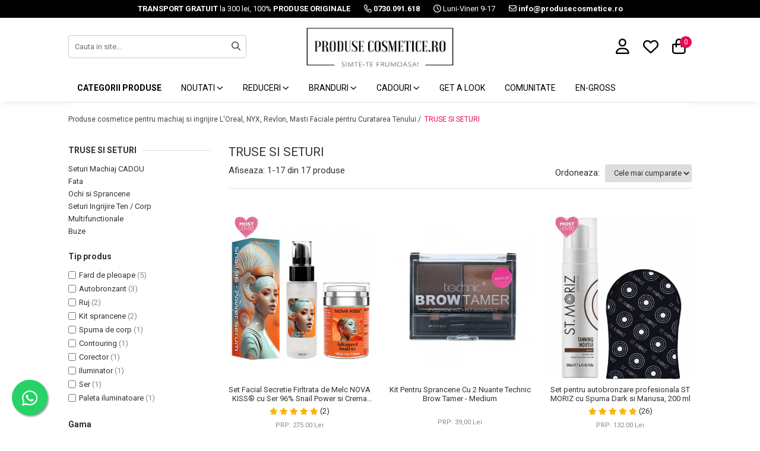

--- FILE ---
content_type: text/html; charset=UTF-8
request_url: https://www.produsecosmetice.ro/truse-si-seturi/w7/fard-de-pleoape-3/maybelline/p0-50/nova-kiss/natural-2
body_size: 53445
content:
<!DOCTYPE html>

<html lang="ro-ro">

	<head>
		<meta charset="UTF-8">

		<script src="https://gomagcdn.ro/themes/fashion/js/lazysizes.min.js?v=10281402-4.247" async=""></script>

		<script>
			function g_js(callbk){typeof callbk === 'function' ? window.addEventListener("DOMContentLoaded", callbk, false) : false;}
		</script>

					<link rel="icon" sizes="48x48" href="https://gomagcdn.ro/domains/produsecosmetice.ro/files/favicon/favicon.png?v=1544185619">
			<link rel="apple-touch-icon" sizes="57x57" href="https://gomagcdn.ro/domains/produsecosmetice.ro/files/favicon/favicon.png?v=1544185619">
		
		<style>
			/*body.loading{overflow:hidden;}
			body.loading #wrapper{opacity: 0;visibility: hidden;}
			body #wrapper{opacity: 1;visibility: visible;transition:all .1s ease-out;}*/

			.main-header .main-menu{min-height:43px;}
			.-g-hide{visibility:hidden;opacity:0;}

							.-g-product-box-prp-price{font-weight: 400;display: block;font-size: 11px!important;min-height: 15px;margin: 2px 0 0;}
				.-g-product-box-prp-price-lowest{font-weight: 400;font-size: 11px!important;line-height: 1.2;min-height: 15px;margin: 2px 0 8px;}
				.-g-product-prp-price-lowest{font-weight: 400;font-size: 12px!important;line-height: 1.2;min-height: 15px;margin: 2px 0 10px;}
				.-g-product-prp-price{display: block;height: 22px;font-size:13px!important;color: #333;}
					</style>
		
		<link rel="preconnect" href="https://gomagcdn.ro"><link rel="dns-prefetch" href="https://fonts.googleapis.com" /><link rel="dns-prefetch" href="https://fonts.gstatic.com" /><link rel="dns-prefetch" href="https://connect.facebook.net" /><link rel="dns-prefetch" href="https://www.facebook.com" /><link rel="dns-prefetch" href="https://event.2performant.com" /><link rel="dns-prefetch" href="https://www.googletagmanager.com" /><link rel="dns-prefetch" href="https://analytics.tiktok.com" /><link rel="dns-prefetch" href="https://www.google-analytics.com" /><link rel="dns-prefetch" href="https://googleads.g.doubleclick.net" />

		
		<link rel="preload" href="https://gomagcdn.ro/themes/fashion/js/plugins.js?v=10281402-4.247" as="script">

					<link rel="preload" href="https://gomagcdn.ro/domains/produsecosmetice.ro/themes/fashion/js/custom.js?1756377826" as="script">
		
					<link rel="preload" href="https://www.produsecosmetice.ro/theme/default.js?v=41764859293" as="script">
				
		<link rel="preload" href="https://gomagcdn.ro/themes/fashion/js/dev.js?v=10281402-4.247" as="script">

		
					<link rel="stylesheet" href="https://gomagcdn.ro/themes/fashion/css/main-min.css?v=10281402-4.247-1" data-values='{"blockScripts": "1"}'>
		
					<link rel="stylesheet" href="https://www.produsecosmetice.ro/theme/default.css?v=41764859293">
		
					<link rel="stylesheet" href="https://gomagcdn.ro/domains/produsecosmetice.ro/themes/fashion/css/custom.css?1756377826">
						<link rel="stylesheet" href="https://gomagcdn.ro/themes/fashion/css/dev-style.css?v=10281402-4.247-1">
		
		
		
		<link rel="alternate" hreflang="x-default" href="https://www.produsecosmetice.ro/truse-si-seturi">
									<!-- Google tag (gtag.js) -->
<script async src="https://www.googletagmanager.com/gtag/js?id=AW-974635211"></script>
<script>
  window.dataLayer = window.dataLayer || [];
  function gtag(){dataLayer.push(arguments);}
  gtag('js', new Date());

  gtag('config', 'AW-974635211');
</script>					
		<meta name="expires" content="never">
		<meta name="revisit-after" content="1 days">
					<meta name="author" content="Gomag">
				<title>TRUSE SI SETURI</title>


					<meta name="robots" content="index,follow" />
						
		<meta name="description" content="TRUSE SI SETURI">
		<meta class="viewport" name="viewport" content="width=device-width, initial-scale=1.0, user-scalable=no">
							<meta property="og:description" content="TRUSE SI SETURI"/>
							<meta property="og:image" content="https://www.produsecosmetice.rohttps://gomagcdn.ro/domains/produsecosmetice/files/files/images/logo_produse_cosmetice_ro_logo.jpg"/>
															<link rel="canonical" href="https://www.produsecosmetice.ro/truse-si-seturi" />
			<meta property="og:url" content="https://www.produsecosmetice.ro/truse-si-seturi"/>
						
		<meta name="distribution" content="Global">
		<meta name="owner" content="www.produsecosmetice.ro">
		<meta name="publisher" content="www.produsecosmetice.ro">
		<meta name="rating" content="General">
		<meta name="copyright" content="Copyright www.produsecosmetice.ro 2026. All rights reserved">
		<link rel="search" href="https://www.produsecosmetice.ro/opensearch.ro.xml" type="application/opensearchdescription+xml" title="Cautare"/>

		
							<script src="https://gomagcdn.ro/themes/fashion/js/jquery-2.1.4.min.js"></script>
			<script defer src="https://gomagcdn.ro/themes/fashion/js/jquery.autocomplete.js?v=20181023"></script>
			<script src="https://gomagcdn.ro/themes/fashion/js/gomag.config.js?v=10281402-4.247"></script>
			<script src="https://gomagcdn.ro/themes/fashion/js/gomag.js?v=10281402-4.247"></script>
		
													<script>
$.Gomag.bind('User/Data/AffiliateMarketing/HideTrafiLeak', function(event, data){

    $('.whatsappfloat').remove();
});
</script>
<script>
	var items = [];
	
			items.push(
			{
				id		:'7421126799532',
				name	:'Set Facial Secretie Firltrata de Melc NOVA KISS® cu Ser 96% Snail Power si Crema Advanced Snail 92 All in One',
				brand	:'NOVA KISS',
				category:'TRUSE SI SETURI',
				price	:159.0000,
				google_business_vertical: 'retail'
			}
		);
			items.push(
			{
				id		:'5021769255192',
				name	:'Kit Pentru Sprancene Cu 2 Nuante Technic Brow Tamer - Medium',
				brand	:'Technic',
				category:'TRUSE SI SETURI',
				price	:29.9000,
				google_business_vertical: 'retail'
			}
		);
			items.push(
			{
				id		:'7421126791130',
				name	:'Set pentru autobronzare profesionala ST MORIZ cu Spuma Dark si Manusa, 200 ml',
				brand	:'St. Moriz',
				category:'TRUSE SI SETURI',
				price	:78.0000,
				google_business_vertical: 'retail'
			}
		);
			items.push(
			{
				id		:'3614228944144',
				name	:'Paleta de farduri Rimmel London Magnif\'Eyes Eye Contouring Palette 012 Reloaded Edition, 14.2 g',
				brand	:'Rimmel',
				category:'TRUSE SI SETURI',
				price	:39.9000,
				google_business_vertical: 'retail'
			}
		);
			items.push(
			{
				id		:'7421129400886',
				name	:'Set 6 Rujuri Premium Mate Rezistente la Transfer, Aliver Wine Lip Tint Waterproof, 7 g X 6 buc',
				brand	:'ALIVER',
				category:'TRUSE SI SETURI',
				price	:99.9000,
				google_business_vertical: 'retail'
			}
		);
			items.push(
			{
				id		:'5021769277125',
				name	:'Paleta Profesionala cu 8 Iluminatoare Pudra TECHNIC Colour Fix Highlighter Palette, 15.6g',
				brand	:'Technic',
				category:'TRUSE SI SETURI',
				price	:39.9000,
				google_business_vertical: 'retail'
			}
		);
			items.push(
			{
				id		:'7421129391719',
				name	:'Set pentru autobronzare profesionala ST MORIZ cu Spuma Dark Fast Drying si Manusa Velvet Tanning Mitt',
				brand	:'St. Moriz',
				category:'TRUSE SI SETURI',
				price	:79.0000,
				google_business_vertical: 'retail'
			}
		);
			items.push(
			{
				id		:'7421129400756',
				name	:'Set 6 Rujuri Premium Mate Rezistente la Transfer, Aliver Wine Lip Tint Waterproof, 7 g X 6 buc',
				brand	:'ALIVER',
				category:'TRUSE SI SETURI',
				price	:99.9000,
				google_business_vertical: 'retail'
			}
		);
			items.push(
			{
				id		:'5021769801054',
				name	:'Kit Pentru Sprancene Cu 2 Nuante Technic Brow Tamer - Dark',
				brand	:'Technic',
				category:'TRUSE SI SETURI',
				price	:28.0000,
				google_business_vertical: 'retail'
			}
		);
			items.push(
			{
				id		:'5021769267058',
				name	:'Trusa Profesionala Conturare cu 7 Corectoare TECHNIC Correct &amp; Contour',
				brand	:'Technic',
				category:'TRUSE SI SETURI',
				price	:49.0000,
				google_business_vertical: 'retail'
			}
		);
			items.push(
			{
				id		:'5021769972082',
				name	:'Set Make-Up Cu 3 Produse Technic Strobe \'N\' Glow Highlight Set',
				brand	:'Technic',
				category:'TRUSE SI SETURI',
				price	:48.0000,
				google_business_vertical: 'retail'
			}
		);
			items.push(
			{
				id		:'STMORIZ_D_XL',
				name	:'Set pentru autobronzare profesionala ST MORIZ cu Spuma Dark XL si Manusa',
				brand	:'St. Moriz',
				category:'TRUSE SI SETURI',
				price	:89.9000,
				google_business_vertical: 'retail'
			}
		);
			items.push(
			{
				id		:'5021769285311',
				name	:'Paleta Profesionala de Farduri Technic 15 Pressed Pigment Palette, Peanut Butter &amp; Jelly, 15 Culori, 30 g',
				brand	:'Technic',
				category:'TRUSE SI SETURI',
				price	:39.0000,
				google_business_vertical: 'retail'
			}
		);
			items.push(
			{
				id		:'7421126789335',
				name	:'Set pentru autobronzare profesionala ST MORIZ cu Spuma Dark si Manusa Sunkissed, Hawaiian Edition',
				brand	:'St. Moriz',
				category:'TRUSE SI SETURI',
				price	:78.0000,
				google_business_vertical: 'retail'
			}
		);
			items.push(
			{
				id		:'3600531552053',
				name	:'Paleta Farduri Maybelline New York The City Mini Palette, 540 Diamond District, 6 g',
				brand	:'Maybelline',
				category:'TRUSE SI SETURI',
				price	:39.9000,
				google_business_vertical: 'retail'
			}
		);
			items.push(
			{
				id		:'5057566044738',
				name	:'Paleta farduri Makeup Revolution X Imogenation',
				brand	:'Makeup Revolution',
				category:'TRUSE SI SETURI',
				price	:59.9000,
				google_business_vertical: 'retail'
			}
		);
			items.push(
			{
				id		:'5057566120661',
				name	:'Paleta profesionala glitter 9 nuante, efect stralucitor, Makeup Revolution London, Illusion',
				brand	:'Makeup Revolution',
				category:'TRUSE SI SETURI',
				price	:49.0000,
				google_business_vertical: 'retail'
			}
		);
	
	gtag('event', 'view_item_list', {
					item_list_id: '9',
			item_list_name: 'TRUSE SI SETURI',
				send_to	: 'AW-974635211',
		value	: 0,
		items	: [items]
	});
</script><script>	
	$(document).ready(function(){
		
		$(document).on('click', $GomagConfig.cartSummaryItemRemoveButton, function() {
			var productId = $(this).attr("data-product");
			var productSku = $(this).attr("data-productsku");
			var productPrice = $(this).attr("data-productprice");
			var productQty = $(this).attr("data-qty");
			
			gtag('event', 'remove_from_cart', {
					send_to	: 'AW-974635211',
					value	: parseFloat(productQty) * parseFloat(productPrice),
					items:[{
						id		: productSku,
						quantity: productQty,
						price	: productPrice		 
				}]
			})
			
		})
	
		$(document).on('click', $GomagConfig.checkoutItemRemoveButton, function() {
			
			var itemKey = $(this).attr('id').replace('__checkoutItemRemove','');
			var productId = $(this).data("product");
			var productSku = $(this).attr("productsku");
			var productPrice = $(this).attr("productprice");
			var productQty = $('#quantityToAdd_'+itemKey).val();
			
			gtag('event', 'remove_from_cart', {
				send_to	: 'AW-974635211',
				value	: parseFloat(productQty) * parseFloat(productPrice),
				items	:[{
					id		: productSku,
					quantity: productQty,
					price	: productPrice
				}]
			})
			
		})
	});		
	
</script>
<script>
	(function(i,s,o,g,r,a,m){i['GoogleAnalyticsObject']=r;i[r]=i[r]||function(){
	(i[r].q=i[r].q||[]).push(arguments)},i[r].l=1*new Date();a=s.createElement(o),
	m=s.getElementsByTagName(o)[0];a.async=1;a.src=g;m.parentNode.insertBefore(a,m)
	})(window,document,'script','//www.google-analytics.com/analytics.js','ga');
	ga('create', 'UA-19350138-1', 'auto');  // Replace with your property ID.

	ga('require', 'ec');
</script>
<script>
	$.Gomag.bind('Product/Add/To/Cart/After/Listing', function gaProductAddToCartL(event, data){
		if(data.product !== undefined){

			var gaProduct = false;

			if(typeof(gaProducts) != 'undefined' && gaProducts[data.product.id] != undefined)
			{
				var gaProduct = gaProducts[data.product.id];
			}
			if(gaProduct == false)
			{
				gaProduct = {};
				gaProduct.id =  data.product.id ;
				gaProduct.name =  data.product.sku ;
				gaProduct.category = data.product.category;
				gaProduct.brand = data.product.brand;

				var variant = [];
				if(data.product.versions && data.product.versions != undefined && data.product.versions[data.product.id] != undefined && data.product.versions[data.product.id]['attributes'] != undefined && data.product.versions[data.product.id]['attributes'])
				{

					$.each(data.product.versions[data.product.id]['attributes'], function(i, v){
						variant.push(v.value);
					})
				}


				gaProduct.variant = variant.join(',');
			}

			gaProduct.price = data.product.price;
			gaProduct.quantity = data.product.productQuantity;

			ga('ec:addProduct', gaProduct);
			ga('ec:setAction', 'add');
			ga('send', 'event', 'UX', 'click', 'add to cart');     // Send data using an event.

			window.dataLayer = window.dataLayer || [];
			dataLayer.push({
				'event': 'addToCart',
				'ecommerce': {
					'add': {
					  'products': [gaProduct]
					}
				}
			});

        }
	})
	$.Gomag.bind('Product/Add/To/Cart/After/Details', function gaProductAddToCartD(event, data){

		if(data.product !== undefined){

			var gaProduct = false;
			if(
				typeof(gaProducts) != 'undefined'
				&&
				gaProducts[data.product.id] != undefined
			)
			{
				var gaProduct = gaProducts[data.product.id];
			}
			if(gaProduct == false)
			{

				gaProduct = {};
				gaProduct.id =  data.product.id ;
				gaProduct.name =   data.product.sku ;
				gaProduct.category = data.product.category;
				gaProduct.brand = data.product.brand;
				var variant = [];
				if(data.product.versions && data.product.versions != undefined && data.product.versions[data.product.id] != undefined && data.product.versions[data.product.id]['attributes'] != undefined && data.product.versions[data.product.id]['attributes'])
				{

					$.each(data.product.versions[data.product.id]['attributes'], function(i, v){
						variant.push(v.value);
					})
				}


				gaProduct.variant = variant.join(',');
				gaProduct.price = data.product.price;

			}
			gaProduct.quantity = data.product.productQuantity;

			ga('ec:addProduct', gaProduct);
			ga('ec:setAction', 'add');
			ga('send', 'event', 'UX', 'click', 'add to cart');     // Send data using an event.

			window.dataLayer = window.dataLayer || [];
			dataLayer.push({
			  'event': 'addToCart',
			  'ecommerce': {
				'add': {
				  'products': [gaProduct]
				}
			  }
			});
        }

	})
	 $.Gomag.bind('Product/Remove/From/Cart', function gaProductRemovedFromCart(event, data){
		var envData = $.Gomag.getEnvData();
		var products = envData.products;

		if(data.data.product !== undefined && products[data.data.product] !== undefined){


			var dataProduct = products[data.data.product];
			gaProduct = {};
			gaProduct.id =  dataProduct.id ;

			gaProduct.name =   dataProduct.sku ;
			gaProduct.category = dataProduct.category;
			gaProduct.brand = dataProduct.brand;
			gaProduct.price = dataProduct.price;

			var variant = [];
			if(dataProduct['version'] != undefined && dataProduct['version'])
			{

				$.each(dataProduct['version'], function(i, v){
					variant.push(v.value);
				})
			}


			gaProduct.variant = variant.join(',');
			gaProduct.quantity = data.data.quantity;
			ga('ec:addProduct', gaProduct);
			ga('ec:setAction', 'remove');
			ga('send', 'event', 'UX', 'click', 'remove from cart');
			window.dataLayer = window.dataLayer || [];
			dataLayer.push({
				  'event': 'removeFromCart',
				  'ecommerce': {
					'remove': {                               // 'remove' actionFieldObject measures.
					  'products': [gaProduct]
					}
				  }
				});
        }

	});

	 $.Gomag.bind('Cart/Quantity/Update', function gaCartQuantityUpdate(event, data){
		var envData = $.Gomag.getEnvData();
		var products = envData.products;
		if(!data.data.finalQuantity || !data.data.initialQuantity)
		{
			return false;
		}
		var dataProduct = products[data.data.product];
		gaProduct = {};
		gaProduct.id =  dataProduct.id ;
		gaProduct.name =   dataProduct.sku ;
		gaProduct.category = dataProduct.category;
		gaProduct.brand = dataProduct.brand;
		gaProduct.price = dataProduct.price;
		var variant = [];
		if(dataProduct['version'] != undefined && dataProduct['version'])
		{

			$.each(dataProduct['version'], function(i, v){
				variant.push(v.value);
			})
		}
		gaProduct.variant = variant.join(',');
		var type = 'addToCart';

		if(parseFloat(data.data.initialQuantity) > parseFloat(data.data.finalQuantity))
		{
			var quantity = parseFloat(data.data.initialQuantity) - parseFloat(data.data.finalQuantity);
			gaProduct.quantity = quantity;

			ga('ec:addProduct', gaProduct);
			ga('ec:setAction', 'remove');
			ga('send', 'event', 'UX', 'click', 'remove from cart');
			window.dataLayer = window.dataLayer || [];
			dataLayer.push({
				  'event': 'removeFromCart',
				  'ecommerce': {
					'remove': {                               // 'remove' actionFieldObject measures.
					  'products': [gaProduct]
					}
				  }
				});
		}
		else if(parseFloat(data.data.initialQuantity) < parseFloat(data.data.finalQuantity))
		{
			var quantity = parseFloat(data.data.finalQuantity) - parseFloat(data.data.initialQuantity);
			gaProduct.quantity = quantity;

			ga('ec:addProduct', gaProduct);
			ga('ec:setAction', 'add');
			ga('send', 'event', 'UX', 'click', 'add to cart');     // Send data using an event.

			window.dataLayer = window.dataLayer || [];
			dataLayer.push({
			  'event': 'addToCart',
			  'ecommerce': {
				'add': {
				  'products': [gaProduct]
				}
			  }
			});
		}

	});
$.Gomag.bind('Product/Box/Click', function enhancedAnalytics(queue){
		$.Gomag.asyncClickBlock(queue);
		if(
			typeof(gaProducts) != 'undefined'
			&&
			gaProducts[queue.data.product] != undefined
		)
		{
			var clickProduct = gaProducts[queue.data.product];
		}
		else
		{
			var clickProduct = {};
			var productId = queue.data.product;

			var envData = $.Gomag.getEnvData();
			var products = envData.products;

			if(products[productId] !== undefined){

				var dataProduct = products[productId];

				clickProduct.list = 'homepage';
				clickProduct.position = '0';
				clickProduct.name =  dataProduct.sku ;
				clickProduct.id = dataProduct.id;
				clickProduct.price = dataProduct.price;
				clickProduct.brand = dataProduct.brand;
				clickProduct.category = dataProduct.category;
				clickProduct.variant = '';
			}
		}
		window.dataLayer = window.dataLayer || [];

		dataLayer.push({
			'event': 'productClick',
			'ecommerce': {
			  'click': {
				'actionField': {'list': 'Search'},      // Optional list property.
				'products': [clickProduct]
			   }
			 },
			 'eventCallback': function() {
			   return false;
			 }
		  });

		ga('ec:addProduct', clickProduct);
		ga('ec:setAction', 'click', {list: 'Search'});

		  // Send click with an event, then send user to product page.
		  ga('send', 'event', 'UX', 'click', 'Results', {
			useBeacon: true,
			hitCallback: function() {
				$.Gomag.asyncClickComplete(queue);
			},
			hitCallbackFail: function()
			{
				$.Gomag.asyncClickComplete(queue);
			}
		  });
		setTimeout(function(){ $.Gomag.asyncClickComplete(queue);}, 200);
	});
</script>
<!-- Global site tag (gtag.js) - Google Analytics -->
<script async src="https://www.googletagmanager.com/gtag/js?id=G-SP2DY4WK0D"></script>
	<script>
 window.dataLayer = window.dataLayer || [];
  function gtag(){dataLayer.push(arguments);}
    var cookieValue = '';
  var name = 'g_c_consent' + "=";
  var decodedCookie = decodeURIComponent(document.cookie);
  var ca = decodedCookie.split(';');
  for(var i = 0; i <ca.length; i++) {
	var c = ca[i];
	while (c.charAt(0) == ' ') {
	  c = c.substring(1);
	}
	if (c.indexOf(name) == 0) {
	  cookieValue = c.substring(name.length, c.length);
	}
  }



if(cookieValue == ''){
	gtag('consent', 'default', {
	  'ad_storage': 'granted',
	  'ad_user_data': 'granted',
	  'ad_personalization': 'granted',
	  'analytics_storage': 'granted',
	  'personalization_storage': 'granted',
	  'functionality_storage': 'granted',
	  'security_storage': 'granted'
	});
	} else if(cookieValue != '-1'){


			gtag('consent', 'default', {
			'ad_storage': 'granted',
			'ad_user_data': 'granted',
			'ad_personalization': 'granted',
			'analytics_storage': 'granted',
			'personalization_storage': 'granted',
			'functionality_storage': 'granted',
			'security_storage': 'granted'
		});
	} else {
	 gtag('consent', 'default', {
		  'ad_storage': 'denied',
		  'ad_user_data': 'denied',
		  'ad_personalization': 'denied',
		  'analytics_storage': 'denied',
			'personalization_storage': 'denied',
			'functionality_storage': 'denied',
			'security_storage': 'denied'
		});

		 }
</script>
<script>

	
  gtag('js', new Date());

 
$.Gomag.bind('Cookie/Policy/Consent/Denied', function(){
	gtag('consent', 'update', {
		  'ad_storage': 'denied',
		  'ad_user_data': 'denied',
		  'ad_personalization': 'denied',
		  'analytics_storage': 'denied',
			'personalization_storage': 'denied',
			'functionality_storage': 'denied',
			'security_storage': 'denied'
		});
		})
$.Gomag.bind('Cookie/Policy/Consent/Granted', function(){
	gtag('consent', 'update', {
		  'ad_storage': 'granted',
		  'ad_user_data': 'granted',
		  'ad_personalization': 'granted',
		  'analytics_storage': 'granted',
			'personalization_storage': 'granted',
			'functionality_storage': 'granted',
			'security_storage': 'granted'
		});
		})
  gtag('config', 'G-SP2DY4WK0D', {allow_enhanced_conversions: true });
</script>
<script>
	function gaBuildProductVariant(product)
	{
		let _return = '';
		if(product.version != undefined)
		{
			$.each(product.version, function(i, a){
				_return += (_return == '' ? '' : ', ')+a.value;
			})
		}
		return _return;
	}

</script>
<script>
	$.Gomag.bind('Product/Add/To/Cart/After/Listing', function gaProductAddToCartLV4(event, data) {
		if(data.product !== undefined) {
			var gaProduct = false;
			if(typeof(gaProducts) != 'undefined' && gaProducts[data.product.id] != undefined)
			{
				gaProduct = gaProducts[data.product.id];

			}

			if(gaProduct == false)
			{
				gaProduct = {};
				gaProduct.item_id = data.product.id;
				gaProduct.currency = data.product.currency ? (String(data.product.currency).toLowerCase() == 'lei' ? 'RON' : data.product.currency) : 'RON';
				gaProduct.item_name =  data.product.sku ;
				gaProduct.item_variant= gaBuildProductVariant(data.product);
				gaProduct.item_brand = data.product.brand;
				gaProduct.item_category = data.product.category;

			}

			gaProduct.price = parseFloat(data.product.price).toFixed(2);
			gaProduct.quantity = data.product.productQuantity;
			gtag("event", "add_to_cart", {
				currency: gaProduct.currency,
				value: parseFloat(gaProduct.price) * parseFloat(gaProduct.quantity),
				items: [
					gaProduct
				]
			});

		}
	})
	$.Gomag.bind('Product/Add/To/Cart/After/Details', function gaProductAddToCartDV4(event, data){

		if(data.product !== undefined){

			var gaProduct = false;
			if(
				typeof(gaProducts) != 'undefined'
				&&
				gaProducts[data.product.id] != undefined
			)
			{
				var gaProduct = gaProducts[data.product.id];
			}

			if(gaProduct == false)
			{
				gaProduct = {};
				gaProduct.item_id = data.product.id;
				gaProduct.currency = data.product.currency ? (String(data.product.currency).toLowerCase() == 'lei' ? 'RON' : data.product.currency) : 'RON';
				gaProduct.item_name =  data.product.sku ;
				gaProduct.item_variant= gaBuildProductVariant(data.product);
				gaProduct.item_brand = data.product.brand;
				gaProduct.item_category = data.product.category;

			}

			gaProduct.price = parseFloat(data.product.price).toFixed(2);
			gaProduct.quantity = data.product.productQuantity;


			gtag("event", "add_to_cart", {
			  currency: gaProduct.currency,
			  value: parseFloat(gaProduct.price) * parseFloat(gaProduct.quantity),
			  items: [
				gaProduct
			  ]
			});
        }

	})
	 $.Gomag.bind('Product/Remove/From/Cart', function gaProductRemovedFromCartV4(event, data){
		var envData = $.Gomag.getEnvData();
		var products = envData.products;

		if(data.data.product !== undefined && products[data.data.product] !== undefined){


			var dataProduct = products[data.data.product];


			gaProduct = {};
			gaProduct.item_id = dataProduct.id;

			gaProduct.item_name =   dataProduct.sku ;
			gaProduct.currency = dataProduct.currency ? (String(dataProduct.currency).toLowerCase() == 'lei' ? 'RON' : dataProduct.currency) : 'RON';
			gaProduct.item_category = dataProduct.category;
			gaProduct.item_brand = dataProduct.brand;
			gaProduct.price = parseFloat(dataProduct.price).toFixed(2);
			gaProduct.quantity = data.data.quantity;
			gaProduct.item_variant= gaBuildProductVariant(dataProduct);
			gtag("event", "remove_from_cart", {
			  currency: gaProduct.currency,
			  value: parseFloat(gaProduct.price) * parseFloat(gaProduct.quantity),
			  items: [
				gaProduct
			  ]
			});
        }

	});

	 $.Gomag.bind('Cart/Quantity/Update', function gaCartQuantityUpdateV4(event, data){
		var envData = $.Gomag.getEnvData();
		var products = envData.products;
		if(!data.data.finalQuantity || !data.data.initialQuantity)
		{
			return false;
		}
		var dataProduct = products[data.data.product];
		if(dataProduct == undefined)
		{
			return false;
		}

		gaProduct = {};
		gaProduct.item_id = dataProduct.id;
		gaProduct.currency = dataProduct.currency ? (String(dataProduct.currency).toLowerCase() == 'lei' ? 'RON' : dataProduct.currency) : 'RON';
		gaProduct.item_name =  dataProduct.sku ;

		gaProduct.item_category = dataProduct.category;
		gaProduct.item_brand = dataProduct.brand;
		gaProduct.price = parseFloat(dataProduct.price).toFixed(2);
		gaProduct.item_variant= gaBuildProductVariant(dataProduct);
		if(parseFloat(data.data.initialQuantity) < parseFloat(data.data.finalQuantity))
		{
			var quantity = parseFloat(data.data.finalQuantity) - parseFloat(data.data.initialQuantity);
			gaProduct.quantity = quantity;

			gtag("event", "add_to_cart", {
			  currency: gaProduct.currency,
			  value: parseFloat(gaProduct.price) * parseFloat(gaProduct.quantity),
			  items: [
				gaProduct
			  ]
			});
		}
		else if(parseFloat(data.data.initialQuantity) > parseFloat(data.data.finalQuantity))
		{
			var quantity = parseFloat(data.data.initialQuantity) - parseFloat(data.data.finalQuantity);
			gaProduct.quantity = quantity;
			gtag("event", "remove_from_cart", {
			  currency: gaProduct.currency,
			  value: parseFloat(gaProduct.price) * parseFloat(gaProduct.quantity),
			  items: [
				gaProduct
			  ]
			});
		}

	});

</script>
<script>
!function (w, d, t) {
  w.TiktokAnalyticsObject=t;var ttq=w[t]=w[t]||[];ttq.methods=["page","track","identify","instances","debug","on","off","once","ready","alias","group","enableCookie","disableCookie"],ttq.setAndDefer=function(t,e){t[e]=function(){t.push([e].concat(Array.prototype.slice.call(arguments,0)))}};for(var i=0;i<ttq.methods.length;i++)ttq.setAndDefer(ttq,ttq.methods[i]);ttq.instance=function(t){for(var e=ttq._i[t]||[],n=0;n<ttq.methods.length;n++)ttq.setAndDefer(e,ttq.methods[n]);return e},ttq.load=function(e,n){var i="https://analytics.tiktok.com/i18n/pixel/events.js";ttq._i=ttq._i||{},ttq._i[e]=[],ttq._i[e]._u=i,ttq._t=ttq._t||{},ttq._t[e]=+new Date,ttq._o=ttq._o||{},ttq._o[e]=n||{};var o=document.createElement("script");o.type="text/javascript",o.async=!0,o.src=i+"?sdkid="+e+"&lib="+t;var a=document.getElementsByTagName("script")[0];a.parentNode.insertBefore(o,a)};

  ttq.load('CI8ROBRC77U441D11RKG');
  ttq.page();
}(window, document, 'ttq');
</script><!-- Google Tag Manager -->
    <script>(function(w,d,s,l,i){w[l]=w[l]||[];w[l].push({'gtm.start':
    new Date().getTime(),event:'gtm.js'});var f=d.getElementsByTagName(s)[0],
    j=d.createElement(s),dl=l!='dataLayer'?'&l='+l:'';j.async=true;j.src=
    'https://www.googletagmanager.com/gtm.js?id='+i+dl;f.parentNode.insertBefore(j,f);
    })(window,document,'script','dataLayer','GTM-P8ZV55TS');</script>
    <!-- End Google Tag Manager --><script>
window.dataLayer = window.dataLayer || [];
window.gtag = window.gtag || function(){dataLayer.push(arguments);}
</script><script>
function gmsc(name, value)
{
	if(value != undefined && value)
	{
		var expires = new Date();
		expires.setTime(expires.getTime() + parseInt(3600*24*1000*90));
		document.cookie = encodeURIComponent(name) + "=" + encodeURIComponent(value) + '; expires='+ expires.toUTCString() + "; path=/";
	}
}
let gmqs = window.location.search;
let gmup = new URLSearchParams(gmqs);
gmsc('g_sc', gmup.get('shop_campaign'));
gmsc('shop_utm_campaign', gmup.get('utm_campaign'));
gmsc('shop_utm_medium', gmup.get('utm_medium'));
gmsc('shop_utm_source', gmup.get('utm_source'));
</script><script defer src='https://attr-2p.com/a4218a795/clc/1.js'></script><meta name="google-site-verification" content="xkL_bzOllTjh_4ht2ERuhrx16bANGnCKahBj05STLfA"/>
	<script type="text/javascript">
		(function(){
		ra_key = "7W0K66K1ER0Y1Q";
		var ra = document.createElement("script"); ra.type ="text/javascript"; ra.async = true; ra.src = ("https:" ==
		document.location.protocol ? "https://" : "http://") + "tracking.retargeting.biz/v3/rajs/" + ra_key + ".js";
		var s = document.getElementsByTagName("script")[0]; s.parentNode.insertBefore(ra,s);})();
		var _ra = _ra || {};
	
	</script>
 	<!-- Facebook Pixel Code -->
				<script>
				!function(f,b,e,v,n,t,s){if(f.fbq)return;n=f.fbq=function(){n.callMethod?
				n.callMethod.apply(n,arguments):n.queue.push(arguments)};if(!f._fbq)f._fbq=n;
				n.push=n;n.loaded=!0;n.version="2.0";n.queue=[];t=b.createElement(e);t.async=!0;
				t.src=v;s=b.getElementsByTagName(e)[0];s.parentNode.insertBefore(t,s)}(window,
				document,"script","//connect.facebook.net/en_US/fbevents.js");

				fbq("init", "1215635868590751");
				fbq("track", "PageView");</script>
				<!-- End Facebook Pixel Code -->
				<script>
				$.Gomag.bind('User/Ajax/Data/Loaded', function(event, data){
					if(data != undefined && data.data != undefined)
					{
						var eventData = data.data;
						if(eventData.facebookUserData != undefined)
						{
							$('body').append(eventData.facebookUserData);
						}
					}
				})
				</script>
				<meta name="facebook-domain-verification" content="zkg291b6z1wmjc6k77wwc7ygbkd01e" /><script>
	$.Gomag.bind('Product/Add/To/Cart/After/Listing', function(event, data){
		if(data.product !== undefined){
			gtag('event', 'add_to_cart', {
				send_to	: 'AW-974635211',
				value	: parseFloat(data.product.productQuantity) * parseFloat(data.product.price),
				items	:[{
					id		: data.product.sku,
					name	: data.product.name,
					brand	: data.product.brand,
					category: data.product.category,
					quantity: data.product.productQuantity,
					price	: data.product.price
				 
			}]
		   })
        }
	})
	$.Gomag.bind('Product/Add/To/Cart/After/Details', function(event, data){
		
		if(data.product !== undefined){
			gtag('event', 'add_to_cart', {
				send_to: 'AW-974635211',
				value: parseFloat(data.product.productQuantity) * parseFloat(data.product.price),
				items: [{
					id: data.product.sku,
					name		: data.product.name,
					brand		: data.product.brand,
					category	: data.product.category,
					quantity	: data.product.productQuantity,
					price		: data.product.price
				}]	
			})
		}
	})
   
</script><meta name="google-site-verification" content="-bkJEmnmLsyX314o1Dt8gSiUi01PvmYI4rhMvzz8AmM" /> <meta name="p:domain_verify" content="7225a8599bc7096c3416319f7522aa64"/>					
		
	</head>

	<body class="" style="">

		<script >
			function _addCss(url, attribute, value, loaded){
				var _s = document.createElement('link');
				_s.rel = 'stylesheet';
				_s.href = url;
				_s.type = 'text/css';
				if(attribute)
				{
					_s.setAttribute(attribute, value)
				}
				if(loaded){
					_s.onload = function(){
						var dom = document.getElementsByTagName('body')[0];
						//dom.classList.remove('loading');
					}
				}
				var _st = document.getElementsByTagName('link')[0];
				_st.parentNode.insertBefore(_s, _st);
			}
			//_addCss('https://fonts.googleapis.com/css2?family=Open+Sans:ital,wght@0,300;0,400;0,600;0,700;1,300;1,400&display=swap');
			_addCss('https://gomagcdn.ro/themes/_fonts/Open-Sans.css');

		</script>
		<script>
				/*setTimeout(
				  function()
				  {
				   document.getElementsByTagName('body')[0].classList.remove('loading');
				  }, 1000);*/
		</script>
									
<script>
	_ra.sendCategoryInfo = {
		'id': 9,
		'name' : 'TRUSE SI SETURI',
		'parent': false,
		'url': 'https://www.produsecosmetice.ro/truse-si-seturi',
		'breadcrumb':
							[]
			
	};

	if (_ra.ready !== undefined) {
		_ra.sendCategory(_ra.sendCategoryInfo);
	}

</script>
<script>	
	$(document).ready(function(){
		$(document).on('click', '.product-remove', function() {
			var productId = $(this).attr("data-product");
			var productQty = $(this).attr("data-qty");
			
			_ra.removeFromCart(productId, productQty, false, function() {
				//console.log("Product removed from cart"); // un callback
            });
			
		})
	});		
	
	$(document).ready(function(){
		$(document).on('click', '.remove', function() {
			var productId = $(this).attr("data-product");
			var productQty = $(this).attr("data-qty");
			
			_ra.removeFromCart(productId, productQty, false, function() {
				//console.log("Product removed from cart"); // un callback
            });
			
		})
	});		
	
</script>
					
					<div id="fb-root"></div>
						<script >
			window.fbAsyncInit = function() {
			FB.init({
			appId : '177768384528658',
			autoLogAppEvents : true,
			xfbml : true,
			version : 'v12.0'
			});
			};
			</script>
			<script async defer crossorigin="anonymous" src="https://connect.facebook.net/en_Us/sdk.js"></script>
					
		<div id="wrapper">
			<!-- BLOCK:75e2f0da95187dd55ac76a952596eb28 start --><div id="_cartSummary" class="hide"></div>
<script>
    $(document).ready(function(){
		$.Gomag.bind('Product/Add/To/Cart/After', function(eventResponse, properties)
		{
			var data = JSON.parse(properties.data);
			$('.q-cart').html(data.quantity);
			$('.cartPrice').html(data.subtotal + ' ' + data.currency);
			$('.cartProductCount').html(data.quantity);


		});
        $('#_cartSummary').on('updateCart', function(event, cart){
            var t = $(this);

            $.get('https://www.produsecosmetice.ro/cart-update', {cart: cart}, function(data) {

                $('.q-cart').html(data.quantity);
                $('.cartPrice').html(data.subtotal+' '+data.currency);
                $('.cartProductCount').html(data.itemCount);
            }, 'json');
        });
    });
</script>
<style> 
	.cart-header-btn .q-cart,.cart-m .q-cart{display: block;position: absolute;top: -4px;margin-right: 0px;font-size: 12px;text-align: center;min-width: auto;height: 20px;line-height: 20px;padding: 0px;background: #ec084e;border-radius: 50%;}
</style>
<header class="main-header clearfix">
	<div class="discount-tape bg-main container-h full" id="_gomagHellobar"></div>
	<div class="top-info clearfix">
		<ul class="info-full">
			<li><strong>TRANSPORT GRATUIT</strong> la 300 lei, 100% <strong>PRODUSE ORIGINALE</strong></li>
			<li><a href="tel:0730.091.618"><i class="fa fa-phone" aria-hidden="true"></i> <strong>0730.091.618</strong></a></li>
			<li><i class="fa fa-clock-o" aria-hidden="true"></i> Luni-Vineri 9-17</li>
			<li><a href="mailto:info@produsecosmetice.ro"><i class="fa fa-envelope-o" aria-hidden="true"></i> <strong>info@produsecosmetice.ro</strong></a></li>
		</ul>
		<ul class="info-small">
			<li><a href="tel:0730.091.618"><i class="fa fa-phone" aria-hidden="true"></i> <strong>0730.091.618</strong></a></li>
			<li><i class="fa fa-clock-o" aria-hidden="true"></i> Luni-Vineri 9-17</li>
		</ul>
	</div>

    
	<div class="top-head-bg container-h full">
		<div class="top-head container-h container-bg">
			<div class="row">

				<div class="col-md-4 col-sm-4 col-xs-7 main search-form-box">
					<form name="search-form" class="search-form" action="https://www.produsecosmetice.ro/produse" id="_searchFormMainHeader">

						<input id="_autocompleteSearchMainHeader" name="c" autofocus="autofocus" class="input-placeholder" type="text" placeholder="Cauta in site...">
						<button id="_doSearch" class="search-button">
							<i class="fa fa-search" aria-hidden="true"></i>
						</button>

						<script>
							$(document).ready(function(){

								$('#_autocompleteSearchMainHeader').autocomplete({
									serviceUrl:'https://www.produsecosmetice.ro/autocomplete',
									minChars:2,
									deferRequestBy: 700,
									appendTo:'#_searchFormMainHeader',
									width: parseInt($('#_doSearch').offset().left) - parseInt($('#_autocompleteSearchMainHeader').offset().left),
									formatResult: function (suggestion, currentValue) {
										return suggestion.value;
									},
									onSelect: function (suggestion) {
										$(this).val(suggestion.data);
									}
								});

							});
						</script>

					</form>
				</div>

				<div class="col-md-4 col-sm-4 col-xs-5 logo-h">
											<a href="https://www.produsecosmetice.ro" id="logo">
							<img src="https://gomagcdn.ro/domains/produsecosmetice/files/files/images/logo_produse_cosmetice_ro_logo.jpg" class="img-responsive" alt="produsecosmetice">
						</a>
									</div>

				<div class="col-md-4 col-sm-4 acount-section">


					<ul>
													<li class="-g-user-icon">
								<a href="https://www.produsecosmetice.ro/inregistrare">
									<i class="fa fa-user" aria-hidden="true"></i>
								</a>
							</li>
							<li>
								<a href="https://www.produsecosmetice.ro/inregistrare" rel="nofollow">
									<i class="fa fa-heart" aria-hidden="true"></i>
								</a>
							</li>
						
						<li class="cart-header-btn cart">
							<a class="cart-drop _showCartHeader" href="https://www.produsecosmetice.ro/cos-de-cumparaturi">
								<i class="fa fa-shopping-bag" aria-hidden="true"></i>
								<small class="q-cart">0</small>
							</a>

							<div class="cart-dd _cartShow cart-closed"></div>
						</li>
					</ul>

					<script>
						$(document).ready(function(){

							//Cart
							$('.cart').hover(function(){
								$.post('https://www.produsecosmetice.ro/cart-dropdown', {}, function(data){
									if(data != 0){
										$('._cartShow').html(data);
									}
								});
								$('div._cartShow').addClass('cart-open');
							}, function(){
								$('div._cartShow').removeClass('cart-open');
							});

							//Cart2
							$('.cart2').hover(function(){
								$.post('https://www.produsecosmetice.ro/cart-dropdown', {}, function(data){
									if(data != 0){
										$('._cartShow2').html(data);
									}
								});
								$('div._cartShow2').addClass('cart-open');
							}, function(){
								$('div._cartShow2').removeClass('cart-open');
							});


							  $(document).on('click', '.dropdown-toggle', function(){
								window.location = $(this).attr('href');
							  })

						})
					</script>

				</div>

			</div>

		</div>
    </div>
	<div class="navPositionHolder" style="height:0"></div>
	<div id="navigation">
		<nav id="main-menu" class="main-menu container-h full clearfix">
			<a href="#main-menu" class="menu-trg">
				<span>&nbsp;</span>
			</a>
			<div class="container-h nav-menu-hh clearfix">

				<!-- BASE MENU -->
				<ul class="nav-menu base-menu" style="display: none;">

					<li class="all-product-button menu-drop">
						<a class="" href="#mm-2">Categorii produse <i class="fa fa-angle-down"></i></a>
						<div class="menu-dd" style="display:none">
							<ul class="FH">

							
								
								<li class="ifDrop">

									
										<a href="https://www.produsecosmetice.ro/ingrijire-ten"     class=""><span class="list">INGRIJIRE TEN</span><i class="fa fa-angle-right"></i></a>

										<ul class="drop-list clearfix w60">

												
													<li class="image">
																													<a
																href="https://www.produsecosmetice.ro/exfolianti-si-masti">
																	<img class="img-responsive" src="https://gomagcdn.ro/domains/produsecosmetice.ro/files/banner/produse-ingrijire-ten-cosmetice-ten5818.jpg" alt="INGRIJIRE TEN">
															</a>
																											</li>

											
																							<li class="fl sCat">
													<span class="col">
														<h4><a href="https://www.produsecosmetice.ro/hidratare" class="title"    >Hidratare</a></h4>
																																															<a href="https://www.produsecosmetice.ro/contur-de-ochi-82"    ><i class="fa fa-angle-right"></i>
																		Contur de Ochi																	</a>
																																<a href="https://www.produsecosmetice.ro/creme-de-noapte-52"    ><i class="fa fa-angle-right"></i>
																		Creme de Noapte																	</a>
																																<a href="https://www.produsecosmetice.ro/creme-de-zi-55"    ><i class="fa fa-angle-right"></i>
																		Creme de Zi																	</a>
																																<a href="https://www.produsecosmetice.ro/serum-elixir-89"    ><i class="fa fa-angle-right"></i>
																		Serum / Elixir																	</a>
																													
													</span>
												</li>
																							<li class="fl sCat">
													<span class="col">
														<h4><a href="https://www.produsecosmetice.ro/produse-demachiere-si-curatare" class="title"    >Produse Curatare Ten</a></h4>
																																															<a href="https://www.produsecosmetice.ro/demachiant-si-apa-micelara"    ><i class="fa fa-angle-right"></i>
																		Demachiant si Apa Micelara																	</a>
																																<a href="https://www.produsecosmetice.ro/gel-de-curatare"    ><i class="fa fa-angle-right"></i>
																		Gel de Curatare																	</a>
																																<a href="https://www.produsecosmetice.ro/lotiuni-tonice"    ><i class="fa fa-angle-right"></i>
																		Lotiune Tonica																	</a>
																													
													</span>
												</li>
																							<li class="fl sCat">
													<span class="col">
														<h4><a href="https://www.produsecosmetice.ro/antirid" class="title"    >Antirid</a></h4>
																																															<a href="https://www.produsecosmetice.ro/contur-de-ochi-83"    ><i class="fa fa-angle-right"></i>
																		Contur de Ochi																	</a>
																																<a href="https://www.produsecosmetice.ro/creme-de-noapte-54"    ><i class="fa fa-angle-right"></i>
																		Creme de Noapte																	</a>
																																<a href="https://www.produsecosmetice.ro/creme-de-zi-56"    ><i class="fa fa-angle-right"></i>
																		Creme de Zi																	</a>
																																<a href="https://www.produsecosmetice.ro/serum-elixir-90"    ><i class="fa fa-angle-right"></i>
																		Serum / Elixir																	</a>
																													
													</span>
												</li>
																							<li class="fl sCat">
													<span class="col">
														<h4><a href="https://www.produsecosmetice.ro/ingrijire-gene" class="title"    >Ingrijire Gene</a></h4>
														
													</span>
												</li>
																							<li class="fl sCat">
													<span class="col">
														<h4><a href="https://www.produsecosmetice.ro/exfolianti-si-masti" class="title"    >Exfolianti si Masti</a></h4>
																																															<a href="https://www.produsecosmetice.ro/gomaj-si-exfoliere"    ><i class="fa fa-angle-right"></i>
																		Gomaj si Exfoliere																	</a>
																																<a href="https://www.produsecosmetice.ro/masti"    ><i class="fa fa-angle-right"></i>
																		Masti																	</a>
																																<a href="https://www.produsecosmetice.ro/plasturi-pentru-ochi-nas"    ><i class="fa fa-angle-right"></i>
																		Plasturi ochi / nas / frunte																	</a>
																													
													</span>
												</li>
																							<li class="fl sCat">
													<span class="col">
														<h4><a href="https://www.produsecosmetice.ro/matifiant-si-purifiant" class="title"    >Matifiant si Purifiant</a></h4>
																																															<a href="https://www.produsecosmetice.ro/matifiere"    ><i class="fa fa-angle-right"></i>
																		Matifiere																	</a>
																																<a href="https://www.produsecosmetice.ro/spray-fixare-machiaj-103"    ><i class="fa fa-angle-right"></i>
																		Spray Fixare Machiaj																	</a>
																													
													</span>
												</li>
																							<li class="fl sCat">
													<span class="col">
														<h4><a href="https://www.produsecosmetice.ro/tratamente-85" class="title"    >Tratamente</a></h4>
																																															<a href="https://www.produsecosmetice.ro/imperfectiuni"    ><i class="fa fa-angle-right"></i>
																		Imperfectiuni																	</a>
																																<a href="https://www.produsecosmetice.ro/iritatii"    ><i class="fa fa-angle-right"></i>
																		Iritatii																	</a>
																																<a href="https://www.produsecosmetice.ro/pete"    ><i class="fa fa-angle-right"></i>
																		Pete																	</a>
																																<a href="https://www.produsecosmetice.ro/roseata"    ><i class="fa fa-angle-right"></i>
																		Roseata																	</a>
																													
													</span>
												</li>
																					</ul>
									
								</li>
								
								<li class="ifDrop">

									
										<a href="https://www.produsecosmetice.ro/ingrijire-par"     class=""><span class="list">PAR</span><i class="fa fa-angle-right"></i></a>

										<ul class="drop-list clearfix w60">

												
													<li class="image">
																													<a
																href="https://www.produsecosmetice.ro/ingrijire-par?o=news">
																	<img class="img-responsive" src="https://gomagcdn.ro/domains/produsecosmetice.ro/files/banner/produse-ingrijire-par2273.jpg" alt="PAR">
															</a>
																											</li>

											
																							<li class="fl sCat">
													<span class="col">
														<h4><a href="https://www.produsecosmetice.ro/balsam-si-masca" class="title"    >Balsam si Masca</a></h4>
																																															<a href="https://www.produsecosmetice.ro/indreptare"    ><i class="fa fa-angle-right"></i>
																		Indreptare																	</a>
																																<a href="https://www.produsecosmetice.ro/par-vopsit-146"    ><i class="fa fa-angle-right"></i>
																		Par Vopsit																	</a>
																																<a href="https://www.produsecosmetice.ro/regenerare"    ><i class="fa fa-angle-right"></i>
																		Regenerare																	</a>
																																<a href="https://www.produsecosmetice.ro/stralucire"    ><i class="fa fa-angle-right"></i>
																		Stralucire																	</a>
																																<a href="https://www.produsecosmetice.ro/volum"    ><i class="fa fa-angle-right"></i>
																		Volum																	</a>
																													
													</span>
												</li>
																							<li class="fl sCat">
													<span class="col">
														<h4><a href="https://www.produsecosmetice.ro/perii-de-par-si-piepteni" class="title"    >Perii de Par si Piepteni</a></h4>
														
													</span>
												</li>
																							<li class="fl sCat">
													<span class="col">
														<h4><a href="https://www.produsecosmetice.ro/sampon" class="title"    >Sampon</a></h4>
																																															<a href="https://www.produsecosmetice.ro/anti-cadere"    ><i class="fa fa-angle-right"></i>
																		Anti-Cadere																	</a>
																																<a href="https://www.produsecosmetice.ro/anti-matreata"    ><i class="fa fa-angle-right"></i>
																		Anti-Matreata																	</a>
																																<a href="https://www.produsecosmetice.ro/par-cret"    ><i class="fa fa-angle-right"></i>
																		Par Cret																	</a>
																																<a href="https://www.produsecosmetice.ro/par-gras"    ><i class="fa fa-angle-right"></i>
																		Par Gras																	</a>
																																<a href="https://www.produsecosmetice.ro/par-normal"    ><i class="fa fa-angle-right"></i>
																		Par Normal																	</a>
																																<a href="https://www.produsecosmetice.ro/par-uscat-deteriorat"    ><i class="fa fa-angle-right"></i>
																		Par Uscat / Deteriorat																	</a>
																																<a href="https://www.produsecosmetice.ro/par-vopsit-125"    ><i class="fa fa-angle-right"></i>
																		Par Vopsit																	</a>
																													
													</span>
												</li>
																							<li class="fl sCat">
													<span class="col">
														<h4><a href="https://www.produsecosmetice.ro/styling" class="title"    >Styling</a></h4>
																																															<a href="https://www.produsecosmetice.ro/fixativ"    ><i class="fa fa-angle-right"></i>
																		Fixativ																	</a>
																																<a href="https://www.produsecosmetice.ro/gel-si-ceara"    ><i class="fa fa-angle-right"></i>
																		Gel si Ceara																	</a>
																																<a href="https://www.produsecosmetice.ro/spuma"    ><i class="fa fa-angle-right"></i>
																		Spuma																	</a>
																													
													</span>
												</li>
																							<li class="fl sCat">
													<span class="col">
														<h4><a href="https://www.produsecosmetice.ro/tratamente-128" class="title"    >Tratamente</a></h4>
																																															<a href="https://www.produsecosmetice.ro/fiole"    ><i class="fa fa-angle-right"></i>
																		Fiole																	</a>
																																<a href="https://www.produsecosmetice.ro/serum-elixir-143"    ><i class="fa fa-angle-right"></i>
																		Serum-Elixir																	</a>
																																<a href="https://www.produsecosmetice.ro/uleiuri-161"    ><i class="fa fa-angle-right"></i>
																		Uleiuri																	</a>
																													
													</span>
												</li>
																							<li class="fl sCat">
													<span class="col">
														<h4><a href="https://www.produsecosmetice.ro/vopsea-de-par" class="title"    >Vopsea de Par</a></h4>
																																															<a href="https://www.produsecosmetice.ro/nuantatoare"    ><i class="fa fa-angle-right"></i>
																		Nuantatoare																	</a>
																																<a href="https://www.produsecosmetice.ro/vopsele"    ><i class="fa fa-angle-right"></i>
																		Vopsele																	</a>
																													
													</span>
												</li>
																					</ul>
									
								</li>
								
								<li class="ifDrop">

									
										<a href="https://www.produsecosmetice.ro/ingrijire-corp"     class=""><span class="list">INGRIJIRE CORP</span><i class="fa fa-angle-right"></i></a>

										<ul class="drop-list clearfix w60">

												
													<li class="image">
																													<a
																href="https://www.produsecosmetice.ro/ingrijire-corp?o=news">
																	<img class="img-responsive" src="https://gomagcdn.ro/domains/produsecosmetice.ro/files/banner/produse_relaxare_baie_produse-rasfat1607.jpg" alt="INGRIJIRE CORP">
															</a>
																											</li>

											
																							<li class="fl sCat">
													<span class="col">
														<h4><a href="https://www.produsecosmetice.ro/baie-si-relaxare" class="title"    >Baie si Relaxare</a></h4>
																																															<a href="https://www.produsecosmetice.ro/sapunuri"    ><i class="fa fa-angle-right"></i>
																		Sapunuri																	</a>
																																<a href="https://www.produsecosmetice.ro/uleiuri-98"    ><i class="fa fa-angle-right"></i>
																		Uleiuri																	</a>
																													
													</span>
												</li>
																							<li class="fl sCat">
													<span class="col">
														<h4><a href="https://www.produsecosmetice.ro/cr-me-si-lotiuni" class="title"    >Creme si Lotiuni</a></h4>
																																															<a href="https://www.produsecosmetice.ro/anticelulitice"    ><i class="fa fa-angle-right"></i>
																		Anticelulitice / Tratamente																	</a>
																																<a href="https://www.produsecosmetice.ro/cr-me-72"    ><i class="fa fa-angle-right"></i>
																		Creme																	</a>
																																<a href="https://www.produsecosmetice.ro/lotiuni-73"    ><i class="fa fa-angle-right"></i>
																		Lotiuni																	</a>
																																<a href="https://www.produsecosmetice.ro/spray-de-corp"    ><i class="fa fa-angle-right"></i>
																		Spray de Corp																	</a>
																																<a href="https://www.produsecosmetice.ro/ulei-de-corp"    ><i class="fa fa-angle-right"></i>
																		Ulei de Corp																	</a>
																																<a href="https://www.produsecosmetice.ro/unturi"    ><i class="fa fa-angle-right"></i>
																		Unturi																	</a>
																													
													</span>
												</li>
																							<li class="fl sCat">
													<span class="col">
														<h4><a href="https://www.produsecosmetice.ro/deodorante-156" class="title"    >Deodorante</a></h4>
														
													</span>
												</li>
																							<li class="fl sCat">
													<span class="col">
														<h4><a href="https://www.produsecosmetice.ro/maini-si-picioare" class="title"    >Maini si Picioare</a></h4>
																																															<a href="https://www.produsecosmetice.ro/maini"    ><i class="fa fa-angle-right"></i>
																		Maini																	</a>
																																<a href="https://www.produsecosmetice.ro/picioare"    ><i class="fa fa-angle-right"></i>
																		Picioare																	</a>
																																<a href="https://www.produsecosmetice.ro/unghii-78"    ><i class="fa fa-angle-right"></i>
																		Unghii																	</a>
																													
													</span>
												</li>
																							<li class="fl sCat">
													<span class="col">
														<h4><a href="https://www.produsecosmetice.ro/plasturi-pentru-cicatrici" class="title"    >Plasturi Pentru Cicatrici</a></h4>
														
													</span>
												</li>
																							<li class="fl sCat">
													<span class="col">
														<h4><a href="https://www.produsecosmetice.ro/bureti-de-baie" class="title"    >Bureti de Baie</a></h4>
														
													</span>
												</li>
																							<li class="fl sCat">
													<span class="col">
														<h4><a href="https://www.produsecosmetice.ro/creme-ingrijire-cicatrici" class="title"    >Creme Ingrijire Cicatrici</a></h4>
														
													</span>
												</li>
																							<li class="fl sCat">
													<span class="col">
														<h4><a href="https://www.produsecosmetice.ro/exfolianti-de-corp-scrub" class="title"    >Exfolianti / Scrub / Plasturi</a></h4>
														
													</span>
												</li>
																					</ul>
									
								</li>
								
								<li class="ifDrop">

									
										<a href="https://www.produsecosmetice.ro/machiaj"     class=""><span class="list">MACHIAJ</span><i class="fa fa-angle-right"></i></a>

										<ul class="drop-list clearfix w60">

												
													<li class="image">
																													<a
																href="https://www.produsecosmetice.ro/machiaj">
																	<img class="img-responsive" src="https://gomagcdn.ro/domains/produsecosmetice.ro/files/banner/palete-profesionale-de-machiaj6160.jpg" alt="MACHIAJ">
															</a>
																											</li>

											
																							<li class="fl sCat">
													<span class="col">
														<h4><a href="https://www.produsecosmetice.ro/ten-12" class="title"    >Ten</a></h4>
																																															<a href="https://www.produsecosmetice.ro/corector"    ><i class="fa fa-angle-right"></i>
																		Anticearcan si Corector																	</a>
																																<a href="https://www.produsecosmetice.ro/baza-machiaj"    ><i class="fa fa-angle-right"></i>
																		Baza Machiaj																	</a>
																																<a href="https://www.produsecosmetice.ro/fond-de-ten"    ><i class="fa fa-angle-right"></i>
																		Fond de ten																	</a>
																																<a href="https://www.produsecosmetice.ro/iluminator"    ><i class="fa fa-angle-right"></i>
																		Iluminator																	</a>
																																<a href="https://www.produsecosmetice.ro/pudra"    ><i class="fa fa-angle-right"></i>
																		Pudra																	</a>
																																<a href="https://www.produsecosmetice.ro/blush-bronzer"    ><i class="fa fa-angle-right"></i>
																		Fard obraz si Bronzer																	</a>
																																<a href="https://www.produsecosmetice.ro/bb-cc-cream"    ><i class="fa fa-angle-right"></i>
																		BB / CC Cream																	</a>
																																<a href="https://www.produsecosmetice.ro/conturare-ten"    ><i class="fa fa-angle-right"></i>
																		Conturare ten																	</a>
																																<a href="https://www.produsecosmetice.ro/spray-fixare-machiaj"    ><i class="fa fa-angle-right"></i>
																		Spray Fixare Machiaj																	</a>
																													
													</span>
												</li>
																							<li class="fl sCat">
													<span class="col">
														<h4><a href="https://www.produsecosmetice.ro/ochi-7" class="title"    >Ochi</a></h4>
																																															<a href="https://www.produsecosmetice.ro/baza-fixare-fard"    ><i class="fa fa-angle-right"></i>
																		Baza Fixare Fard / Corector																	</a>
																																<a href="https://www.produsecosmetice.ro/fard"    ><i class="fa fa-angle-right"></i>
																		Fard																	</a>
																																<a href="https://www.produsecosmetice.ro/creion-contur-8"    ><i class="fa fa-angle-right"></i>
																		Creion Contur																	</a>
																																<a href="https://www.produsecosmetice.ro/tus-de-ochi"    ><i class="fa fa-angle-right"></i>
																		Tus de Ochi																	</a>
																																<a href="https://www.produsecosmetice.ro/rimel"    ><i class="fa fa-angle-right"></i>
																		Rimel																	</a>
																																<a href="https://www.produsecosmetice.ro/pigmenti-machiaj"    ><i class="fa fa-angle-right"></i>
																		Pigmenti Machiaj																	</a>
																																<a href="https://www.produsecosmetice.ro/tratament-gene"    ><i class="fa fa-angle-right"></i>
																		Tratament Gene																	</a>
																													
													</span>
												</li>
																							<li class="fl sCat">
													<span class="col">
														<h4><a href="https://www.produsecosmetice.ro/gene-false-58" class="title"    >Gene False</a></h4>
																																															<a href="https://www.produsecosmetice.ro/gene-false"    ><i class="fa fa-angle-right"></i>
																		Gene False																	</a>
																													
													</span>
												</li>
																							<li class="fl sCat">
													<span class="col">
														<h4><a href="https://www.produsecosmetice.ro/glitter-si-sclipici" class="title"    >Glittere Ochi / Ten si Sclipici</a></h4>
														
													</span>
												</li>
																							<li class="fl sCat">
													<span class="col">
														<h4><a href="https://www.produsecosmetice.ro/sprancene" class="title"    >Sprancene</a></h4>
																																															<a href="https://www.produsecosmetice.ro/creion-sprancene"    ><i class="fa fa-angle-right"></i>
																		Creion Sprancene																	</a>
																																<a href="https://www.produsecosmetice.ro/fard-de-sprancene"    ><i class="fa fa-angle-right"></i>
																		Fard si Pudra de Sprancene																	</a>
																																<a href="https://www.produsecosmetice.ro/gel-sprancene"    ><i class="fa fa-angle-right"></i>
																		Gel Sprancene																	</a>
																																<a href="https://www.produsecosmetice.ro/mascara-pentru-sprancene"    ><i class="fa fa-angle-right"></i>
																		Mascara pentru Sprancene																	</a>
																																<a href="https://www.produsecosmetice.ro/vopsea-sprancene"    ><i class="fa fa-angle-right"></i>
																		Vopsea Sprancene																	</a>
																													
													</span>
												</li>
																							<li class="fl sCat">
													<span class="col">
														<h4><a href="https://www.produsecosmetice.ro/buze-2" class="title"    >Buze</a></h4>
																																															<a href="https://www.produsecosmetice.ro/creion-contur-30"    ><i class="fa fa-angle-right"></i>
																		Creion Contur																	</a>
																																<a href="https://www.produsecosmetice.ro/lipgloss-luciu"    ><i class="fa fa-angle-right"></i>
																		Lipgloss / Luciu buze																	</a>
																																<a href="https://www.produsecosmetice.ro/ruj"    ><i class="fa fa-angle-right"></i>
																		Ruj																	</a>
																																<a href="https://www.produsecosmetice.ro/balsam"    ><i class="fa fa-angle-right"></i>
																		Scrub / Balsam de buze																	</a>
																													
													</span>
												</li>
																							<li class="fl sCat">
													<span class="col">
														<h4><a href="https://www.produsecosmetice.ro/produse-cosmetice-netestate-pe-animale-cosmetice-vegane-cruelty-free" class="title"    >Netestate pe Animale</a></h4>
														
													</span>
												</li>
																					</ul>
									
								</li>
								
								<li class="ifDrop">

									
										<a href="https://www.produsecosmetice.ro/truse-si-seturi"     class=""><span class="list">TRUSE SI SETURI</span><i class="fa fa-angle-right"></i></a>

										<ul class="drop-list clearfix w60">

												
													<li class="image">
																													<a
																href="https://www.produsecosmetice.ro/ingrijire-par?o=price-desc">
																	<img class="img-responsive" src="https://gomagcdn.ro/domains/produsecosmetice.ro/files/banner/banner_noutati_pozitia_1-COLECTIA-FESTIVA2708.jpg" alt="TRUSE SI SETURI">
															</a>
																											</li>

											
																							<li class="fl sCat">
													<span class="col">
														<h4><a href="https://www.produsecosmetice.ro/seturi-cadou" class="title"    >Seturi Machiaj CADOU</a></h4>
														
													</span>
												</li>
																							<li class="fl sCat">
													<span class="col">
														<h4><a href="https://www.produsecosmetice.ro/fata-10" class="title"    >Fata</a></h4>
																																															<a href="https://www.produsecosmetice.ro/conturare"    ><i class="fa fa-angle-right"></i>
																		Conturare																	</a>
																																<a href="https://www.produsecosmetice.ro/seturi-ingrijire"    ><i class="fa fa-angle-right"></i>
																		Seturi Ingrijire																	</a>
																													
													</span>
												</li>
																							<li class="fl sCat">
													<span class="col">
														<h4><a href="https://www.produsecosmetice.ro/ochi-si-sprancene" class="title"    >Ochi si Sprancene</a></h4>
																																															<a href="https://www.produsecosmetice.ro/kituri-sprancene"    ><i class="fa fa-angle-right"></i>
																		Kituri Sprancene																	</a>
																																<a href="https://www.produsecosmetice.ro/palete-farduri"    ><i class="fa fa-angle-right"></i>
																		Palete Farduri																	</a>
																													
													</span>
												</li>
																							<li class="fl sCat">
													<span class="col">
														<h4><a href="https://www.produsecosmetice.ro/corp-150" class="title"    >Seturi Ingrijire Ten / Corp</a></h4>
																																															<a href="https://www.produsecosmetice.ro/seturi-corp"    ><i class="fa fa-angle-right"></i>
																		Seturi Corp																	</a>
																													
													</span>
												</li>
																							<li class="fl sCat">
													<span class="col">
														<h4><a href="https://www.produsecosmetice.ro/multifunctionale" class="title"    >Multifunctionale</a></h4>
																																															<a href="https://www.produsecosmetice.ro/machiaj-profesional"    ><i class="fa fa-angle-right"></i>
																		Machiaj Profesional																	</a>
																																<a href="https://www.produsecosmetice.ro/seturi-machiaj"    ><i class="fa fa-angle-right"></i>
																		Seturi Machiaj																	</a>
																													
													</span>
												</li>
																							<li class="fl sCat">
													<span class="col">
														<h4><a href="https://www.produsecosmetice.ro/buze" class="title"    >Buze</a></h4>
																																															<a href="https://www.produsecosmetice.ro/seturi-rujuri-glossuri"    ><i class="fa fa-angle-right"></i>
																		Seturi Rujuri / Glossuri																	</a>
																													
													</span>
												</li>
																					</ul>
									
								</li>
								
								<li class="ifDrop">

									
										<a href="https://www.produsecosmetice.ro/pensule-si-accesorii"     class=""><span class="list">PENSULE SI ACCESORII</span><i class="fa fa-angle-right"></i></a>

										<ul class="drop-list clearfix w100">

												
																							<li class="fl sCat">
													<span class="col">
														<h4><a href="https://www.produsecosmetice.ro/pensule-machiaj" class="title"    >Pensule Machiaj</a></h4>
																																															<a href="https://www.produsecosmetice.ro/set-pensule-machiaj"    ><i class="fa fa-angle-right"></i>
																		Set Pensule Machiaj																	</a>
																																<a href="https://www.produsecosmetice.ro/fata-35"    ><i class="fa fa-angle-right"></i>
																		Pensula Ten																	</a>
																																<a href="https://www.produsecosmetice.ro/ochi-sprancene"    ><i class="fa fa-angle-right"></i>
																		Pensula Ochi si Sprancene																	</a>
																													
													</span>
												</li>
																							<li class="fl sCat">
													<span class="col">
														<h4><a href="https://www.produsecosmetice.ro/buretei" class="title"    >Bureti Machiaj</a></h4>
														
													</span>
												</li>
																							<li class="fl sCat">
													<span class="col">
														<h4><a href="https://www.produsecosmetice.ro/gene-false-60" class="title"    >Gene False</a></h4>
																																															<a href="https://www.produsecosmetice.ro/gene-false-235"    ><i class="fa fa-angle-right"></i>
																		Gene False																	</a>
																													
													</span>
												</li>
																							<li class="fl sCat">
													<span class="col">
														<h4><a href="https://www.produsecosmetice.ro/aparatura-cosmetica" class="title"    >Aparatura Cosmetica</a></h4>
														
													</span>
												</li>
																					</ul>
									
								</li>
								
								<li class="ifDrop">

									
										<a href="https://www.produsecosmetice.ro/bronz-si-solar"     class=""><span class="list">BRONZ SI PROTECTIE SOLARA</span><i class="fa fa-angle-right"></i></a>

										<ul class="drop-list clearfix w60">

												
													<li class="image">
																													<a
																href="https://www.produsecosmetice.ro/produse/st-moriz">
																	<img class="img-responsive" src="https://gomagcdn.ro/domains/produsecosmetice.ro/files/banner/autobronzante_st_moriz_spume_lotuni_bronz9039.jpg" alt="BRONZ SI PROTECTIE SOLARA">
															</a>
																											</li>

											
																							<li class="fl sCat">
													<span class="col">
														<h4><a href="https://www.produsecosmetice.ro/autobronzante" class="title"    >Autobronzante</a></h4>
																																															<a href="https://www.produsecosmetice.ro/lotiune-autobronzanta"    ><i class="fa fa-angle-right"></i>
																		Lotiune autobronzanta																	</a>
																																<a href="https://www.produsecosmetice.ro/spuma-autobronzanta"    ><i class="fa fa-angle-right"></i>
																		Spuma autobronzanta																	</a>
																																<a href="https://www.produsecosmetice.ro/gel-autobronzant"    ><i class="fa fa-angle-right"></i>
																		Gel autobronzant																	</a>
																																<a href="https://www.produsecosmetice.ro/crema-autobronzanta"    ><i class="fa fa-angle-right"></i>
																		Crema autobronzanta																	</a>
																																<a href="https://www.produsecosmetice.ro/stralucitoare"    ><i class="fa fa-angle-right"></i>
																		Stralucitoare																	</a>
																																<a href="https://www.produsecosmetice.ro/exfolianti-de-corp"    ><i class="fa fa-angle-right"></i>
																		Exfolianti de corp																	</a>
																																<a href="https://www.produsecosmetice.ro/manusi"    ><i class="fa fa-angle-right"></i>
																		Manusi / Accesorii																	</a>
																													
													</span>
												</li>
																							<li class="fl sCat">
													<span class="col">
														<h4><a href="https://www.produsecosmetice.ro/produse-bronzante" class="title"    >Produse Bronzante</a></h4>
																																															<a href="https://www.produsecosmetice.ro/buze-6"    ><i class="fa fa-angle-right"></i>
																		Buze																	</a>
																																<a href="https://www.produsecosmetice.ro/corp-29"    ><i class="fa fa-angle-right"></i>
																		Corp																	</a>
																																<a href="https://www.produsecosmetice.ro/ochi-20"    ><i class="fa fa-angle-right"></i>
																		Ochi																	</a>
																																<a href="https://www.produsecosmetice.ro/ten-19"    ><i class="fa fa-angle-right"></i>
																		Ten																	</a>
																													
													</span>
												</li>
																							<li class="fl sCat">
													<span class="col">
														<h4><a href="https://www.produsecosmetice.ro/protectie-solara" class="title"    >Protectie Solara</a></h4>
																																															<a href="https://www.produsecosmetice.ro/acceleratoare"    ><i class="fa fa-angle-right"></i>
																		Acceleratoare																	</a>
																																<a href="https://www.produsecosmetice.ro/lotiuni-spf"    ><i class="fa fa-angle-right"></i>
																		Creme / Lotiuni SPF																	</a>
																																<a href="https://www.produsecosmetice.ro/dupa-plaja"    ><i class="fa fa-angle-right"></i>
																		Dupa Plaja																	</a>
																																<a href="https://www.produsecosmetice.ro/intensificatoare"    ><i class="fa fa-angle-right"></i>
																		Intensificatoare																	</a>
																																<a href="https://www.produsecosmetice.ro/uleiuri-plaja"    ><i class="fa fa-angle-right"></i>
																		Uleiuri Plaja																	</a>
																													
													</span>
												</li>
																					</ul>
									
								</li>
								
								<li class="ifDrop">

									
										<a href="https://www.produsecosmetice.ro/unghii-67"     class=""><span class="list">UNGHII</span><i class="fa fa-angle-right"></i></a>

										<ul class="drop-list clearfix w60">

												
													<li class="image">
																													<a
																href="https://www.produsecosmetice.ro/unghii-67">
																	<img class="img-responsive" src="https://gomagcdn.ro/domains/produsecosmetice.ro/files/banner/produse-unghii-tratamente-lacuri-de-unghii5287.jpg" alt="UNGHII">
															</a>
																											</li>

											
																							<li class="fl sCat">
													<span class="col">
														<h4><a href="https://www.produsecosmetice.ro/kit-unghii" class="title"    >Kit Unghii</a></h4>
														
													</span>
												</li>
																							<li class="fl sCat">
													<span class="col">
														<h4><a href="https://www.produsecosmetice.ro/tratamente-79" class="title"    >Tratamente</a></h4>
																																															<a href="https://www.produsecosmetice.ro/cuticule"    ><i class="fa fa-angle-right"></i>
																		Cuticule																	</a>
																																<a href="https://www.produsecosmetice.ro/unghii-80"    ><i class="fa fa-angle-right"></i>
																		Unghii																	</a>
																													
													</span>
												</li>
																							<li class="fl sCat">
													<span class="col">
														<h4><a href="https://www.produsecosmetice.ro/manichiura-pedichiura" class="title"    >Manichiura-Pedichiura</a></h4>
														
													</span>
												</li>
																							<li class="fl sCat">
													<span class="col">
														<h4><a href="https://www.produsecosmetice.ro/pensule-unghii" class="title"    >Pensule Unghii</a></h4>
														
													</span>
												</li>
																							<li class="fl sCat">
													<span class="col">
														<h4><a href="https://www.produsecosmetice.ro/unghii-false-pentru-copii" class="title"    >Unghii False Pentru Copii</a></h4>
														
													</span>
												</li>
																							<li class="fl sCat">
													<span class="col">
														<h4><a href="https://www.produsecosmetice.ro/efecte-nail-art" class="title"    >Produse Nail Art</a></h4>
														
													</span>
												</li>
																							<li class="fl sCat">
													<span class="col">
														<h4><a href="https://www.produsecosmetice.ro/unghii-false" class="title"    >Unghii False</a></h4>
														
													</span>
												</li>
																					</ul>
									
								</li>
								
								<li class="ifDrop">

									
										<a href="https://www.produsecosmetice.ro/barbati"     class=""><span class="list">BARBATI</span><i class="fa fa-angle-right"></i></a>

										<ul class="drop-list clearfix w60">

												
													<li class="image">
																													<a
																href="https://www.produsecosmetice.ro/barbati">
																	<img class="img-responsive" src="https://gomagcdn.ro/domains/produsecosmetice.ro/files/banner/produse-cosmetice-ingrijire-pentru-barbati9217.jpg" alt="BARBATI">
															</a>
																											</li>

											
																							<li class="fl sCat">
													<span class="col">
														<h4><a href="https://www.produsecosmetice.ro/produse-fata" class="title"    >Produse Fata</a></h4>
																																															<a href="https://www.produsecosmetice.ro/crema-tratament"    ><i class="fa fa-angle-right"></i>
																		Crema / Seruri Tratament																	</a>
																																<a href="https://www.produsecosmetice.ro/curatare-164"    ><i class="fa fa-angle-right"></i>
																		Curatare																	</a>
																													
													</span>
												</li>
																							<li class="fl sCat">
													<span class="col">
														<h4><a href="https://www.produsecosmetice.ro/ingrijire-barba" class="title"    >Ingrijire Barba</a></h4>
														
													</span>
												</li>
																							<li class="fl sCat">
													<span class="col">
														<h4><a href="https://www.produsecosmetice.ro/deodorante" class="title"    >Deodorante</a></h4>
														
													</span>
												</li>
																							<li class="fl sCat">
													<span class="col">
														<h4><a href="https://www.produsecosmetice.ro/diverse-152" class="title"    >Diverse</a></h4>
														
													</span>
												</li>
																							<li class="fl sCat">
													<span class="col">
														<h4><a href="https://www.produsecosmetice.ro/parfumuri-barbati" class="title"    >Parfumuri Barbati</a></h4>
														
													</span>
												</li>
																							<li class="fl sCat">
													<span class="col">
														<h4><a href="https://www.produsecosmetice.ro/produse-corp" class="title"    >Produse Corp</a></h4>
																																															<a href="https://www.produsecosmetice.ro/creme-lotiuni"    ><i class="fa fa-angle-right"></i>
																		Creme / Lotiuni																	</a>
																													
													</span>
												</li>
																							<li class="fl sCat">
													<span class="col">
														<h4><a href="https://www.produsecosmetice.ro/produse-par" class="title"    >Produse Par</a></h4>
																																															<a href="https://www.produsecosmetice.ro/sampon-si-balsam"    ><i class="fa fa-angle-right"></i>
																		Sampon si Balsam																	</a>
																																<a href="https://www.produsecosmetice.ro/styling-205"    ><i class="fa fa-angle-right"></i>
																		Styling																	</a>
																																<a href="https://www.produsecosmetice.ro/vopsea"    ><i class="fa fa-angle-right"></i>
																		Vopsea																	</a>
																													
													</span>
												</li>
																					</ul>
									
								</li>
								
								<li class="ifDrop">

																			<a href="https://www.produsecosmetice.ro/parfumuri-236"   >PARFUMURI</a>
									
								</li>
								
								<li class="ifDrop">

																			<a href="https://www.produsecosmetice.ro/produse-slabit"   >PRODUSE SPA / SANATATE</a>
									
								</li>
															

							</ul>
						</div>
					</li>

																		<li class="menu-drop list-full">
								<a class="data-href" href="javascript:void(0)"   >Noutati																	<i class="fa fa-angle-down"></i></a>
									<div class="menu-dd __ignoreSubmenu">
										<ul class="drop-list clearfix ">

											<div class="list-div">
																									<li><a href="https://www.produsecosmetice.ro/noutati"    ><b>Produse fresh</b></a></li>
																									<li><a href="https://www.produsecosmetice.ro/manusi"    >Manusi / Accesorii</a></li>
																									<li><a href="https://www.produsecosmetice.ro/produse-slabit"    >PRODUSE SPA / SANATATE</a></li>
																									<li><a href="https://www.produsecosmetice.ro/corp-29"    >Corp</a></li>
																									<li><a href="https://www.produsecosmetice.ro/lotiuni-spf"    >Creme / Lotiuni SPF</a></li>
																									<li><a href="https://www.produsecosmetice.ro/dupa-plaja"    >Dupa Plaja</a></li>
																									<li><a href="https://www.produsecosmetice.ro/exfolianti-de-corp"    >Exfolianti de corp</a></li>
																									<li><a href="https://www.produsecosmetice.ro/blog"    ><b>Trenduri in beauty</b></a></li>
																									<li><a href="https://www.produsecosmetice.ro/produse?p=0"    ><b>Produse hot</b></a></li>
																									<li><a href="https://www.produsecosmetice.ro/lista-marci?o=id"    ><b>Branduri noi</b></a></li>
																							</div>

																																				<li class="image">
																													<a
																href="https://www.produsecosmetice.ro/produse?c=melc+nova+kiss">
																	<img class="img-responsive" src="https://gomagcdn.ro/domains/produsecosmetice.ro/files/banner/produse-ingrijire-premium-nova-kiss-cu-mucina-de-melc1754.jpg" alt="Produse ingrijire premium NOVA KISS cu mucina de melc">
															</a>
																											</li>
																									<li class="image">
																													<a
																href="https://www.produsecosmetice.ro/serum-elixir-90/ser-facial-profesional-ultra-puternic-5-in-1-cu-efect-anti-imbatranire-nova-kiss-30-ml.html">
																	<img class="img-responsive" src="https://gomagcdn.ro/domains/produsecosmetice.ro/files/banner/ser-ultra-puternic-5-in-1-anti-imbatranire-nova-kiss9964.jpg" alt="Ser  profesional 5 in 1 Formula Ultra Puternica">
															</a>
																											</li>
																									<li class="image">
																													<a
																href="https://www.produsecosmetice.ro/ingrijire-ten?o=news">
																	<img class="img-responsive" src="https://gomagcdn.ro/domains/produsecosmetice.ro/files/banner/produse_cosmetice_fresh_makeup2106.jpg" alt="Noutati Produse Cosmetice Oferte Speciale">
															</a>
																											</li>
																									<li class="image">
																													<a
																href="https://www.produsecosmetice.ro/produse/produse-cosmetice-loreal-paris-pentru-machiaj-fond-de-ten-ruj-gloss-fard-ingrijire-ten?t=all&o=news">
																	<img class="img-responsive" src="https://gomagcdn.ro/domains/produsecosmetice.ro/files/banner/produse-loreal7753.jpg" alt="Noutati Produse Cosmetice de la L'Oreal Paris">
															</a>
																											</li>
																																	</ul>
									</div>
															</li>
																

																		<li class="menu-drop">
								<a class="data-href" href="javascript:void(0)"   >Reduceri																	<i class="fa fa-angle-down"></i></a>
									<div class="menu-dd __ignoreSubmenu timer">
										<ul class="drop-list clearfix">

																							<li><a href="https://www.produsecosmetice.ro/promotii?o=buys"    ><b>Promotii best seller</b> </a>

																									
																											<a
															href="https://www.produsecosmetice.ro/sampon-si-balsam/sampon-cu-rozmarin-si-menta-pentru-cresterea-parului-nifeishi-300-ml.html">
																<img class="img-responsive" src="https://gomagcdn.ro/domains/produsecosmetice.ro/files/banner/sampon-rozmarin-menta-300ml4530.jpeg" alt="NEW IN! Oferta de Lansare!">
														</a>
													
												</li>
												
																							<li><a href="https://www.produsecosmetice.ro/landing/promotii-si-oferte-limitate"    ><b>Promotia zilei</b> </a>

																											<span class="timer_m" style="display:block;width: 100%;">
															<div class="soon" id="soon-sep"
																 data-scale-max="l"
																 data-separator=":"
																 data-due="2025-11-11T23:59:00+02:00" 
																 data-layout="group label-above"
																 data-face="flip color-dark corners-round shadow-soft"
																 data-reflect="false"
																 data-labels-days="Zi,Zile"
																data-labels-hours="Ora,Ore"
																data-labels-minutes="Minut,Minute"
																data-labels-seconds="Secunda,Secunde">

																<span class="soon-placeholder"></span>
															</div> <!-- soon timer -->
														</span>
																									
																											<a
															href="https://www.produsecosmetice.ro/landing/promotii-si-oferte-limitate">
																<img class="img-responsive" src="https://gomagcdn.ro/domains/produsecosmetice.ro/files/banner/Reduceri_produse_cosmetice_OFERTE_limitate9163.jpg" alt="Produse Cosmetice Reduceri">
														</a>
													
												</li>
												
											

										</ul>
									</div>
															</li>
																													<li class="menu-drop list-full">
								<a class="data-href" href="javascript:void(0)"   >Branduri																	<i class="fa fa-angle-down"></i></a>
									<div class="menu-dd __ignoreSubmenu">
										<ul class="drop-list clearfix ">

											<div class="list-div">
																							<li><a href="https://www.produsecosmetice.ro/lista-marci"    ><b>Branduri A-Z</b></a></li>
																							<li><a href="https://www.produsecosmetice.ro/lista-marci?o=id"    ><b>Branduri Noi</b></a></li>
																							<li><a href="https://www.produsecosmetice.ro/produse/nova-kiss"    >NOVA KISS</a></li>
																							<li><a href="https://www.produsecosmetice.ro/produse/nifeishi"    >NIFEISHI</a></li>
																							<li><a href="https://www.produsecosmetice.ro/produse/aliver"    >ALIVER</a></li>
																							<li><a href="https://www.produsecosmetice.ro/produse/elaimei"    >ELAIMEI</a></li>
																							<li><a href="https://www.produsecosmetice.ro/produse?c=profesional"    ><b>Branduri Profesionale</b></a></li>
																						</div>


																																				<li class="image">
																													<a
																href="https://www.produsecosmetice.ro/produse/produse-cosmetice-loreal-paris-pentru-machiaj-fond-de-ten-ruj-gloss-fard-ingrijire-ten?t=all&o=news">
																	<img class="img-responsive" src="https://gomagcdn.ro/domains/produsecosmetice.ro/files/banner/produse-cosmetice-online-LOREAL-PARIS-ROMANIA-online1687.jpg" alt="Produse cosmetice L'OREAL PARIS">
															</a>
																											</li>
																									<li class="image">
																													<a
																href="https://www.produsecosmetice.ro/produse?t=all&c=ghimbir&o=buys">
																	<img class="img-responsive" src="https://gomagcdn.ro/domains/produsecosmetice.ro/files/banner/produse-cosmetice-nova-kiss4173.jpg" alt="Produse de par cu ghimbir">
															</a>
																											</li>
																									<li class="image">
																													<a
																href="https://www.produsecosmetice.ro/produse/aliver">
																	<img class="img-responsive" src="https://gomagcdn.ro/domains/produsecosmetice.ro/files/banner/produse-cosmetice-aliver-romania7501.jpg" alt="Produse Cosmetice Aliver Romania">
															</a>
																											</li>
																									<li class="image">
																													<a
																href="https://www.produsecosmetice.ro/sampon-si-balsam/sampon-cu-rozmarin-si-menta-pentru-cresterea-parului-nifeishi-300-ml.html">
																	<img class="img-responsive" src="https://gomagcdn.ro/domains/produsecosmetice.ro/files/banner/sampon-de-par-cu-rozmarin-contra-caderii-parului6134.jpg" alt="Sampoane si Uleiuri cu Rozmarin Nifeishi">
															</a>
																											</li>
																									<li class="image">
																													<a
																href="https://www.produsecosmetice.ro/produse/nova-kiss?t=all&o=news">
																	<img class="img-responsive" src="https://gomagcdn.ro/domains/produsecosmetice.ro/files/banner/produse-cosmetice-nova-kiss7326.jpg" alt="Produse Cosmetice Nova Kiss">
															</a>
																											</li>
																																	</ul>
									</div>
															</li>
																													<li class="menu-drop list-full">
								<a class="data-href" href="javascript:void(0)"   >Cadouri																	<i class="fa fa-angle-down"></i></a>
									<div class="menu-dd __ignoreSubmenu">
										<ul class="drop-list clearfix ">

											<div class="list-div">
																							<li><a href="https://www.produsecosmetice.ro/produse?c=SET&o=news"    ><b>Vezi toate cadourile</b></a></li>
																							<li><a href="javascript:void(0);"    ><b>Dupa pret</b></a></li>
																							<li><a href="https://www.produsecosmetice.ro/noutati/p0-50"    >Sub 50 Lei</a></li>
																							<li><a href="https://www.produsecosmetice.ro/noutati/p50-100"    >50-100 Lei</a></li>
																							<li><a href="https://www.produsecosmetice.ro/noutati/p100-150"    >100-150 Lei</a></li>
																							<li><a href="https://www.produsecosmetice.ro/truse-si-seturi/p150-0"    >Peste 150 Lei</a></li>
																							<li><a href="javascript:void(0);"    ><b>Dupa bucurii</b></a></li>
																							<li><a href="https://www.produsecosmetice.ro/truse-si-seturi"    >Pentru EA</a></li>
																							<li><a href="https://www.produsecosmetice.ro/barbati"    >Pentru EL</a></li>
																							<li><a href="https://www.produsecosmetice.ro/machiaj"    >Pentru Mine</a></li>
																							<li><a href="https://www.produsecosmetice.ro/produse?c=SET"    ><b>Dupa categorii</b></a></li>
																							<li><a href="https://www.produsecosmetice.ro/produse?c=SET"    ><b>Dupa cele mai vandute</b></a></li>
																						</div>

																																						<li class="image">
																															<a
																	href="https://www.produsecosmetice.ro/truse-si-seturi?o=news">
																		<img class="img-responsive" src="https://gomagcdn.ro/domains/produsecosmetice.ro/files/banner/cadouri_femei_produse_cosmetice2212.jpg" alt="Idei de cadouri pentru femei">
																</a>
																													</li>
																											<li class="image">
																															<a
																	href="https://www.produsecosmetice.ro/machiaj/w7">
																		<img class="img-responsive" src="https://gomagcdn.ro/domains/produsecosmetice.ro/files/banner/cadouri-femei-produse-cosmetice5474.jpg" alt="Makeup Profesional">
																</a>
																													</li>
																											<li class="image">
																															<a
																	href="https://www.produsecosmetice.ro/truse-si-seturi/p0-50">
																		<img class="img-responsive" src="https://gomagcdn.ro/domains/produsecosmetice.ro/files/banner/PRODUSE_COSMETICE_CADOU_SUB_50_LEI5115.jpg" alt="Produse Cosmetice sub 50 lei">
																</a>
																													</li>
																											<li class="image">
																															<a
																	href="https://www.produsecosmetice.ro/produse/produse-cosmetice-loreal-paris-pentru-machiaj-fond-de-ten-ruj-gloss-fard-ingrijire-ten?t=all&o=buys">
																		<img class="img-responsive" src="https://gomagcdn.ro/domains/produsecosmetice.ro/files/banner/produse-loreal8453.jpg" alt="Cadouri produse cosmetice de la L'Oreal">
																</a>
																													</li>
																								
										</ul>
									</div>
															</li>
						 
																							<li class="menu-drop">
								<a href="https://www.produsecosmetice.ro/get-a-look"   >GET A LOOK																</a>
															</li>
													<li class="menu-drop">
								<a href="https://www.produsecosmetice.ro/comunitate"   >COMUNITATE																</a>
															</li>
													<li class="menu-drop">
								<a href="https://www.produsecosmetice.ro/produse-cosmetice-engross"   >EN-GROSS																</a>
															</li>
											
											<li class="account-mm">
							<a href="https://www.produsecosmetice.ro/inregistrare">
								<i class="fa fa-user" aria-hidden="true" style="display: inline-block!important;"></i>
								Intra in cont
							</a>
						</li>
										<li class="account-mm" style="border:none;">
						<a href="https://www.produsecosmetice.ro/inregistrare">
							<i class="fa fa-user-o" aria-hidden="true" style="display: inline-block!important;    font-size: 14px;"></i>
							Cont nou
						</a>
					</li>
					<li class="account-mm" style="background:#000;margin-left: -15px;padding-left: 10px;">
						<a href="mailto:info@produsecosmetice.ro" style="color:#fff!important;text-transform:none!important;font-size:14px;">
							<i class="fa fa-envelope" aria-hidden="true" style="display: inline-block!important;"></i>
							&nbsp;info@produsecosmetice.ro
						</a>
					</li>


				</ul> <!-- end of BASE MENU -->

			

			</div>

			<ul class="mobile-icon fr">
				<li><a href="tel:0730.091.618"><i class="fa fa-phone" aria-hidden="true"></i></a></li>
									<li class="user-m"><a href="https://www.produsecosmetice.ro/inregistrare"><i class="fa fa-user" aria-hidden="true"></i></a></li>
								<li class="cart-m"><a href="https://www.produsecosmetice.ro/cos-de-cumparaturi"><i class="fa fa-shopping-bag" aria-hidden="true"></i></a></li>
				<li class="search-m"><a><i class="fa fa-search search-open" aria-hidden="true"></i><i style="display:none" class="fa fa-times search-close" aria-hidden="true"></i></a></li>
			</ul>
		</nav> <!-- end main-nav -->
		
		<div style="display:none" class="search-form-box search-toggle">
			<form name="search-form" class="search-form" action="https://www.produsecosmetice.ro/produse" id="_searchFormMobileToggle">
				<input id="_autocompleteSearchMobileToggle" name="c" class="input-placeholder" type="text" placeholder="Cauta in site...">
				<button id="_doSearchMobile" class="search-button">
					<i class="fa fa-search" aria-hidden="true"></i>
				</button>
				<script>
					$(document).ready(function(){
						$('#_autocompleteSearchMobileToggle').autocomplete({
							serviceUrl:'https://www.produsecosmetice.ro/autocomplete',
							minChars:2,
							appendTo:'#_searchFormMobileToggle',
							width: parseInt($('#_doSearchMobile').offset().left) - parseInt($('#_autocompleteSearchMobileToggle').offset().left),
							formatResult: function (suggestion, currentValue) {
								return suggestion.value;
							},
							onSelect: function (suggestion) {
								$(this).val(suggestion.data);
							}
						});
					});
					$(document).on('click', '#_doSearchMobile', function(e){
						e.preventDefault();
						if($('#_autocompleteSearchMobileToggle').val() != '')
						{
							$('#_searchFormMobileToggle').submit();
						}
					})
				</script>
			</form>
		</div>
	</div>

</header> <!-- end main-header --><!-- BLOCK:75e2f0da95187dd55ac76a952596eb28 end -->
			

			<div class="container-h container-bg clearfix">
			<div class="breadcrumb breadcrumb2 bread-static">
				<div class="breadcrumbs-box">
					<ol>
						<li><a href="https://www.produsecosmetice.ro/">Produse cosmetice pentru machiaj si ingrijire L'Oreal, NYX, Revlon, Masti Faciale pentru Curatarea Tenului&nbsp;/&nbsp;</a></li>

																			<li><a href="https://www.produsecosmetice.ro/truse-si-seturi" class="text-main">TRUSE SI SETURI</a></li>
						
					</ol>
					<h1 class="title">TRUSE SI SETURI</h1>
				</div>
			</div>
		</div>
	
<div id="category-page" class="container-h container-bg ">
	<div class="row">

		<div class="category-content col-sm-9 col-xs-12 fr">
				<h1 class="catTitle">TRUSE SI SETURI</h1>
		
		</div>

		
			<div class="filter-group col-sm-3 col-xs-12" id="nav-filter">
				<div class="filter-holder">

									<div class="filter box">
													<div class="title-h line">
								<h3 class="title">
									TRUSE SI SETURI								</h3>
							</div>
						
						<ul class="option-group cat ignoreMore">
																																																																																																																																																	

																						
																			<li><a href="https://www.produsecosmetice.ro/seturi-cadou">Seturi Machiaj CADOU</a></li>
																	
																			<li><a href="https://www.produsecosmetice.ro/fata-10">Fata</a></li>
																	
																			<li><a href="https://www.produsecosmetice.ro/ochi-si-sprancene">Ochi si Sprancene</a></li>
																	
																			<li><a href="https://www.produsecosmetice.ro/corp-150">Seturi Ingrijire Ten / Corp</a></li>
																	
																			<li><a href="https://www.produsecosmetice.ro/multifunctionale">Multifunctionale</a></li>
																	
																			<li><a href="https://www.produsecosmetice.ro/buze">Buze</a></li>
																														</ul>

					</div>
							

																																						<div class="filter box">
									<div class="title-h">
										<h3 class="title">
											Tip produs										</h3>
									</div>
																			<ul class="option-group   ">
											
																									<li>
														<label for="">
															<input  type="checkbox" value="https://www.produsecosmetice.ro/truse-si-seturi/fard-de-pleoape-3" onclick="window.location = this.value">
															<a href="https://www.produsecosmetice.ro/truse-si-seturi/fard-de-pleoape-3">Fard de pleoape</a>
															<span>(5)</span>
														</label>
													</li>
																							
																									<li>
														<label for="">
															<input  type="checkbox" value="https://www.produsecosmetice.ro/truse-si-seturi/autobronzant-3" onclick="window.location = this.value">
															<a href="https://www.produsecosmetice.ro/truse-si-seturi/autobronzant-3">Autobronzant</a>
															<span>(3)</span>
														</label>
													</li>
																							
																									<li>
														<label for="">
															<input  type="checkbox" value="https://www.produsecosmetice.ro/truse-si-seturi/ruj-3" onclick="window.location = this.value">
															<a href="https://www.produsecosmetice.ro/truse-si-seturi/ruj-3">Ruj</a>
															<span>(2)</span>
														</label>
													</li>
																							
																									<li>
														<label for="">
															<input  type="checkbox" value="https://www.produsecosmetice.ro/truse-si-seturi/kit-sprancene" onclick="window.location = this.value">
															<a href="https://www.produsecosmetice.ro/truse-si-seturi/kit-sprancene">Kit sprancene</a>
															<span>(2)</span>
														</label>
													</li>
																							
																									<li>
														<label for="">
															<input  type="checkbox" value="https://www.produsecosmetice.ro/truse-si-seturi/spuma-de-corp" onclick="window.location = this.value">
															<a href="https://www.produsecosmetice.ro/truse-si-seturi/spuma-de-corp">Spuma de corp</a>
															<span>(1)</span>
														</label>
													</li>
																							
																									<li>
														<label for="">
															<input  type="checkbox" value="https://www.produsecosmetice.ro/truse-si-seturi/contouring" onclick="window.location = this.value">
															<a href="https://www.produsecosmetice.ro/truse-si-seturi/contouring">Contouring</a>
															<span>(1)</span>
														</label>
													</li>
																							
																									<li>
														<label for="">
															<input  type="checkbox" value="https://www.produsecosmetice.ro/truse-si-seturi/corector-3" onclick="window.location = this.value">
															<a href="https://www.produsecosmetice.ro/truse-si-seturi/corector-3">Corector</a>
															<span>(1)</span>
														</label>
													</li>
																							
																									<li>
														<label for="">
															<input  type="checkbox" value="https://www.produsecosmetice.ro/truse-si-seturi/iluminator-5" onclick="window.location = this.value">
															<a href="https://www.produsecosmetice.ro/truse-si-seturi/iluminator-5">Iluminator</a>
															<span>(1)</span>
														</label>
													</li>
																							
																									<li>
														<label for="">
															<input  type="checkbox" value="https://www.produsecosmetice.ro/truse-si-seturi/ser" onclick="window.location = this.value">
															<a href="https://www.produsecosmetice.ro/truse-si-seturi/ser">Ser</a>
															<span>(1)</span>
														</label>
													</li>
																							
																									<li>
														<label for="">
															<input  type="checkbox" value="https://www.produsecosmetice.ro/truse-si-seturi/paleta-iluminatoare-2" onclick="window.location = this.value">
															<a href="https://www.produsecosmetice.ro/truse-si-seturi/paleta-iluminatoare-2">Paleta iluminatoare</a>
															<span>(1)</span>
														</label>
													</li>
																																	</ul>
										<span class="btn more-filter" data-text-swap="Vezi mai putine">Vezi mai multe</span>
																	</div>
																																								<div class="filter box">
									<div class="title-h">
										<h3 class="title">
											Gama										</h3>
									</div>
																			<ul class="option-group   ">
											
																									<li>
														<label for="">
															<input  type="checkbox" value="https://www.produsecosmetice.ro/truse-si-seturi/nova-kiss" onclick="window.location = this.value">
															<a href="https://www.produsecosmetice.ro/truse-si-seturi/nova-kiss">Nova Kiss</a>
															<span>(1)</span>
														</label>
													</li>
																							
																									<li>
														<label for="">
															<input  type="checkbox" value="https://www.produsecosmetice.ro/truse-si-seturi/makeup-revolution" onclick="window.location = this.value">
															<a href="https://www.produsecosmetice.ro/truse-si-seturi/makeup-revolution">Makeup Revolution</a>
															<span>(1)</span>
														</label>
													</li>
																							
																									<li>
														<label for="">
															<input  type="checkbox" value="https://www.produsecosmetice.ro/truse-si-seturi/iluminatoare" onclick="window.location = this.value">
															<a href="https://www.produsecosmetice.ro/truse-si-seturi/iluminatoare">Iluminatoare</a>
															<span>(1)</span>
														</label>
													</li>
																																	</ul>
										<span class="btn more-filter" data-text-swap="Vezi mai putine">Vezi mai multe</span>
																	</div>
																																								<div class="filter box">
									<div class="title-h">
										<h3 class="title">
											Culoare										</h3>
									</div>
																			<ul class="option-group option-imageAndText-group  ">
											 																									<li>
														<label for="">
															<input  type="checkbox" value="https://www.produsecosmetice.ro/truse-si-seturi/multicolor" onclick="window.location = this.value">
															<a href="https://www.produsecosmetice.ro/truse-si-seturi/multicolor"><img src="https://gomagcdn.ro/domains/produsecosmetice/files/files/produse-cosmetice-culoare-multicolor.jpg" alt="Multicolor"> Multicolor</a>
															<span>(8)</span>
														</label>
													</li>
																																																<li>
														<label for="">
															<input  type="checkbox" value="https://www.produsecosmetice.ro/truse-si-seturi/dark-2" onclick="window.location = this.value">
															<a href="https://www.produsecosmetice.ro/truse-si-seturi/dark-2"> Dark</a>
															<span>(4)</span>
														</label>
													</li>
																																																<li>
														<label for="">
															<input  type="checkbox" value="https://www.produsecosmetice.ro/truse-si-seturi/bronze-3" onclick="window.location = this.value">
															<a href="https://www.produsecosmetice.ro/truse-si-seturi/bronze-3"><img src="https://gomagcdn.ro/domains/produsecosmetice/files/files/Culoare-bronze-wood-produse-cosmetice-ro.jpg" alt="Bronze"> Bronze</a>
															<span>(1)</span>
														</label>
													</li>
																																																<li>
														<label for="">
															<input  type="checkbox" value="https://www.produsecosmetice.ro/truse-si-seturi/rosu-3" onclick="window.location = this.value">
															<a href="https://www.produsecosmetice.ro/truse-si-seturi/rosu-3"><img src="https://gomagcdn.ro/domains/produsecosmetice/files/files/produse-cosmetice-culoare-rosu.png" alt="Rosu"> Rosu</a>
															<span>(1)</span>
														</label>
													</li>
																																	</ul>
										<span class="btn more-filter" data-text-swap="Vezi mai putine">Vezi mai multe</span>
																	</div>
																																								<div class="filter box">
									<div class="title-h">
										<h3 class="title">
											Tipul de ten										</h3>
									</div>
																			<ul class="option-group   ">
											
																									<li>
														<label for="">
															<input  type="checkbox" value="https://www.produsecosmetice.ro/truse-si-seturi/sensibil" onclick="window.location = this.value">
															<a href="https://www.produsecosmetice.ro/truse-si-seturi/sensibil">Sensibil</a>
															<span>(1)</span>
														</label>
													</li>
																							
																									<li>
														<label for="">
															<input  type="checkbox" value="https://www.produsecosmetice.ro/truse-si-seturi/normal" onclick="window.location = this.value">
															<a href="https://www.produsecosmetice.ro/truse-si-seturi/normal">Normal</a>
															<span>(1)</span>
														</label>
													</li>
																																	</ul>
										<span class="btn more-filter" data-text-swap="Vezi mai putine">Vezi mai multe</span>
																	</div>
																																								<div class="filter box">
									<div class="title-h">
										<h3 class="title">
											Zona corporala										</h3>
									</div>
																			<ul class="option-group   ">
											
																									<li>
														<label for="">
															<input  type="checkbox" value="https://www.produsecosmetice.ro/truse-si-seturi/corp" onclick="window.location = this.value">
															<a href="https://www.produsecosmetice.ro/truse-si-seturi/corp">Corp</a>
															<span>(4)</span>
														</label>
													</li>
																							
																									<li>
														<label for="">
															<input  type="checkbox" value="https://www.produsecosmetice.ro/truse-si-seturi/ochi" onclick="window.location = this.value">
															<a href="https://www.produsecosmetice.ro/truse-si-seturi/ochi">Ochi</a>
															<span>(4)</span>
														</label>
													</li>
																							
																									<li>
														<label for="">
															<input  type="checkbox" value="https://www.produsecosmetice.ro/truse-si-seturi/ten" onclick="window.location = this.value">
															<a href="https://www.produsecosmetice.ro/truse-si-seturi/ten">Ten</a>
															<span>(3)</span>
														</label>
													</li>
																							
																									<li>
														<label for="">
															<input  type="checkbox" value="https://www.produsecosmetice.ro/truse-si-seturi/sprancene" onclick="window.location = this.value">
															<a href="https://www.produsecosmetice.ro/truse-si-seturi/sprancene">Sprancene</a>
															<span>(1)</span>
														</label>
													</li>
																																	</ul>
										<span class="btn more-filter" data-text-swap="Vezi mai putine">Vezi mai multe</span>
																	</div>
																																								<div class="filter box">
									<div class="title-h">
										<h3 class="title">
											Set										</h3>
									</div>
																			<ul class="option-group   ">
											
																									<li>
														<label for="">
															<input  type="checkbox" value="https://www.produsecosmetice.ro/truse-si-seturi/da?_crawl=0" onclick="window.location = this.value">
															<a href="https://www.produsecosmetice.ro/truse-si-seturi/da?_crawl=0">Da</a>
															<span>(1)</span>
														</label>
													</li>
																																	</ul>
										<span class="btn more-filter" data-text-swap="Vezi mai putine">Vezi mai multe</span>
																	</div>
																																								<div class="filter box">
									<div class="title-h">
										<h3 class="title">
											Tip										</h3>
									</div>
																			<ul class="option-group   ">
											
																									<li>
														<label for="">
															<input  type="checkbox" value="https://www.produsecosmetice.ro/truse-si-seturi/clasic" onclick="window.location = this.value">
															<a href="https://www.produsecosmetice.ro/truse-si-seturi/clasic">Clasic</a>
															<span>(5)</span>
														</label>
													</li>
																							
																									<li>
														<label for="">
															<input  type="checkbox" value="https://www.produsecosmetice.ro/truse-si-seturi/profesional" onclick="window.location = this.value">
															<a href="https://www.produsecosmetice.ro/truse-si-seturi/profesional">Profesional</a>
															<span>(4)</span>
														</label>
													</li>
																							
																									<li>
														<label for="">
															<input  type="checkbox" value="https://www.produsecosmetice.ro/truse-si-seturi/luxury" onclick="window.location = this.value">
															<a href="https://www.produsecosmetice.ro/truse-si-seturi/luxury">Luxury</a>
															<span>(1)</span>
														</label>
													</li>
																																	</ul>
										<span class="btn more-filter" data-text-swap="Vezi mai putine">Vezi mai multe</span>
																	</div>
																																								<div class="filter box">
									<div class="title-h">
										<h3 class="title">
											Forma/Textura										</h3>
									</div>
																			<ul class="option-group   ">
											
																									<li>
														<label for="">
															<input  type="checkbox" value="https://www.produsecosmetice.ro/truse-si-seturi/pudra-compacta-4?_crawl=0" onclick="window.location = this.value">
															<a href="https://www.produsecosmetice.ro/truse-si-seturi/pudra-compacta-4?_crawl=0">Pudra compacta</a>
															<span>(4)</span>
														</label>
													</li>
																							
																									<li>
														<label for="">
															<input  type="checkbox" value="https://www.produsecosmetice.ro/truse-si-seturi/spuma?_crawl=0" onclick="window.location = this.value">
															<a href="https://www.produsecosmetice.ro/truse-si-seturi/spuma?_crawl=0">Spuma</a>
															<span>(3)</span>
														</label>
													</li>
																							
																									<li>
														<label for="">
															<input  type="checkbox" value="https://www.produsecosmetice.ro/truse-si-seturi/pudra-4?_crawl=0" onclick="window.location = this.value">
															<a href="https://www.produsecosmetice.ro/truse-si-seturi/pudra-4?_crawl=0">Pudra</a>
															<span>(1)</span>
														</label>
													</li>
																							
																									<li>
														<label for="">
															<input  type="checkbox" value="https://www.produsecosmetice.ro/truse-si-seturi/lichid?_crawl=0" onclick="window.location = this.value">
															<a href="https://www.produsecosmetice.ro/truse-si-seturi/lichid?_crawl=0">Lichid</a>
															<span>(1)</span>
														</label>
													</li>
																							
																									<li>
														<label for="">
															<input  type="checkbox" value="https://www.produsecosmetice.ro/truse-si-seturi/crema-3?_crawl=0" onclick="window.location = this.value">
															<a href="https://www.produsecosmetice.ro/truse-si-seturi/crema-3?_crawl=0">Crema</a>
															<span>(1)</span>
														</label>
													</li>
																							
																									<li>
														<label for="">
															<input  type="checkbox" value="https://www.produsecosmetice.ro/truse-si-seturi/fluid?_crawl=0" onclick="window.location = this.value">
															<a href="https://www.produsecosmetice.ro/truse-si-seturi/fluid?_crawl=0">Fluid</a>
															<span>(1)</span>
														</label>
													</li>
																																	</ul>
										<span class="btn more-filter" data-text-swap="Vezi mai putine">Vezi mai multe</span>
																	</div>
																																								<div class="filter box">
									<div class="title-h">
										<h3 class="title">
											Gradul de acoperire										</h3>
									</div>
																			<ul class="option-group   ">
											
																									<li>
														<label for="">
															<input  type="checkbox" value="https://www.produsecosmetice.ro/truse-si-seturi/mediu-2?_crawl=0" onclick="window.location = this.value">
															<a href="https://www.produsecosmetice.ro/truse-si-seturi/mediu-2?_crawl=0">Mediu</a>
															<span>(1)</span>
														</label>
													</li>
																																	</ul>
										<span class="btn more-filter" data-text-swap="Vezi mai putine">Vezi mai multe</span>
																	</div>
																																								<div class="filter box">
									<div class="title-h">
										<h3 class="title">
											Aspect										</h3>
									</div>
																			<ul class="option-group   ">
											
																									<li>
														<label for="">
															<input  type="checkbox" value="https://www.produsecosmetice.ro/truse-si-seturi/stralucitor" onclick="window.location = this.value">
															<a href="https://www.produsecosmetice.ro/truse-si-seturi/stralucitor">Stralucitor</a>
															<span>(3)</span>
														</label>
													</li>
																							
																									<li>
														<label for="">
															<input  type="checkbox" value="https://www.produsecosmetice.ro/truse-si-seturi/natural-2" onclick="window.location = this.value">
															<a href="https://www.produsecosmetice.ro/truse-si-seturi/natural-2">Natural</a>
															<span>(3)</span>
														</label>
													</li>
																							
																									<li>
														<label for="">
															<input  type="checkbox" value="https://www.produsecosmetice.ro/truse-si-seturi/mat" onclick="window.location = this.value">
															<a href="https://www.produsecosmetice.ro/truse-si-seturi/mat">Mat</a>
															<span>(3)</span>
														</label>
													</li>
																							
																									<li>
														<label for="">
															<input  type="checkbox" value="https://www.produsecosmetice.ro/truse-si-seturi/satinat" onclick="window.location = this.value">
															<a href="https://www.produsecosmetice.ro/truse-si-seturi/satinat">Satinat</a>
															<span>(1)</span>
														</label>
													</li>
																																	</ul>
										<span class="btn more-filter" data-text-swap="Vezi mai putine">Vezi mai multe</span>
																	</div>
																																								<div class="filter box">
									<div class="title-h">
										<h3 class="title">
											Numar nuante										</h3>
									</div>
																			<ul class="option-group   ">
											
																									<li>
														<label for="">
															<input  type="checkbox" value="https://www.produsecosmetice.ro/truse-si-seturi/15?_crawl=0" onclick="window.location = this.value">
															<a href="https://www.produsecosmetice.ro/truse-si-seturi/15?_crawl=0">15</a>
															<span>(1)</span>
														</label>
													</li>
																							
																									<li>
														<label for="">
															<input  type="checkbox" value="https://www.produsecosmetice.ro/truse-si-seturi/3?_crawl=0" onclick="window.location = this.value">
															<a href="https://www.produsecosmetice.ro/truse-si-seturi/3?_crawl=0">3</a>
															<span>(1)</span>
														</label>
													</li>
																																	</ul>
										<span class="btn more-filter" data-text-swap="Vezi mai putine">Vezi mai multe</span>
																	</div>
																																								<div class="filter box">
									<div class="title-h">
										<h3 class="title">
											Beneficii										</h3>
									</div>
																			<ul class="option-group   ">
											
																									<li>
														<label for="">
															<input  type="checkbox" value="https://www.produsecosmetice.ro/truse-si-seturi/bronzare" onclick="window.location = this.value">
															<a href="https://www.produsecosmetice.ro/truse-si-seturi/bronzare">Bronzare</a>
															<span>(4)</span>
														</label>
													</li>
																							
																									<li>
														<label for="">
															<input  type="checkbox" value="https://www.produsecosmetice.ro/truse-si-seturi/lunga-durata" onclick="window.location = this.value">
															<a href="https://www.produsecosmetice.ro/truse-si-seturi/lunga-durata">Lunga durata</a>
															<span>(4)</span>
														</label>
													</li>
																							
																									<li>
														<label for="">
															<input  type="checkbox" value="https://www.produsecosmetice.ro/truse-si-seturi/autobronzant-2" onclick="window.location = this.value">
															<a href="https://www.produsecosmetice.ro/truse-si-seturi/autobronzant-2">Autobronzant</a>
															<span>(4)</span>
														</label>
													</li>
																							
																									<li>
														<label for="">
															<input  type="checkbox" value="https://www.produsecosmetice.ro/truse-si-seturi/hidratant" onclick="window.location = this.value">
															<a href="https://www.produsecosmetice.ro/truse-si-seturi/hidratant">Hidratant</a>
															<span>(1)</span>
														</label>
													</li>
																																	</ul>
										<span class="btn more-filter" data-text-swap="Vezi mai putine">Vezi mai multe</span>
																	</div>
																																								<div class="filter box">
									<div class="title-h">
										<h3 class="title">
											Nuanta										</h3>
									</div>
																			<ul class="option-group   ">
											
																									<li>
														<label for="">
															<input  type="checkbox" value="https://www.produsecosmetice.ro/truse-si-seturi/00-11?_crawl=0" onclick="window.location = this.value">
															<a href="https://www.produsecosmetice.ro/truse-si-seturi/00-11?_crawl=0">00</a>
															<span>(1)</span>
														</label>
													</li>
																							
																									<li>
														<label for="">
															<input  type="checkbox" value="https://www.produsecosmetice.ro/truse-si-seturi/translucida-2?_crawl=0" onclick="window.location = this.value">
															<a href="https://www.produsecosmetice.ro/truse-si-seturi/translucida-2?_crawl=0">Translucida</a>
															<span>(1)</span>
														</label>
													</li>
																																	</ul>
										<span class="btn more-filter" data-text-swap="Vezi mai putine">Vezi mai multe</span>
																	</div>
																																								<div class="filter box">
									<div class="title-h">
										<h3 class="title">
											Producatori										</h3>
									</div>
																			<ul class="option-group   ">
											
																									<li>
														<label for="">
															<input  type="checkbox" value="https://www.produsecosmetice.ro/truse-si-seturi/aliver" onclick="window.location = this.value">
															<a href="https://www.produsecosmetice.ro/truse-si-seturi/aliver">ALIVER</a>
															<span>(2)</span>
														</label>
													</li>
																							
																									<li>
														<label for="">
															<input  type="checkbox" value="https://www.produsecosmetice.ro/truse-si-seturi/makeup-revolution" onclick="window.location = this.value">
															<a href="https://www.produsecosmetice.ro/truse-si-seturi/makeup-revolution">Makeup Revolution</a>
															<span>(2)</span>
														</label>
													</li>
																							
																									<li>
														<label for="">
															<input  type="checkbox" value="https://www.produsecosmetice.ro/truse-si-seturi/maybelline" onclick="window.location = this.value">
															<a href="https://www.produsecosmetice.ro/truse-si-seturi/maybelline">Maybelline</a>
															<span>(1)</span>
														</label>
													</li>
																							
																									<li>
														<label for="">
															<input  type="checkbox" value="https://www.produsecosmetice.ro/truse-si-seturi/nova-kiss" onclick="window.location = this.value">
															<a href="https://www.produsecosmetice.ro/truse-si-seturi/nova-kiss">NOVA KISS</a>
															<span>(1)</span>
														</label>
													</li>
																							
																									<li>
														<label for="">
															<input  type="checkbox" value="https://www.produsecosmetice.ro/truse-si-seturi/rimmel" onclick="window.location = this.value">
															<a href="https://www.produsecosmetice.ro/truse-si-seturi/rimmel">Rimmel</a>
															<span>(1)</span>
														</label>
													</li>
																							
																									<li>
														<label for="">
															<input  type="checkbox" value="https://www.produsecosmetice.ro/truse-si-seturi/st-moriz" onclick="window.location = this.value">
															<a href="https://www.produsecosmetice.ro/truse-si-seturi/st-moriz">St. Moriz</a>
															<span>(4)</span>
														</label>
													</li>
																							
																									<li>
														<label for="">
															<input  type="checkbox" value="https://www.produsecosmetice.ro/truse-si-seturi/technic" onclick="window.location = this.value">
															<a href="https://www.produsecosmetice.ro/truse-si-seturi/technic">Technic</a>
															<span>(6)</span>
														</label>
													</li>
																																	</ul>
										<span class="btn more-filter" data-text-swap="Vezi mai putine">Vezi mai multe</span>
																	</div>
																																								<div class="filter box">
									<div class="title-h">
										<h3 class="title">
											Pret										</h3>
									</div>
																			<ul class="option-group   ">
											
																									<li>
														<label for="">
															<input  type="checkbox" value="https://www.produsecosmetice.ro/truse-si-seturi/p0-50" onclick="window.location = this.value">
															<a href="https://www.produsecosmetice.ro/truse-si-seturi/p0-50">Sub 50 Lei</a>
															<span>(9)</span>
														</label>
													</li>
																							
																									<li>
														<label for="">
															<input  type="checkbox" value="https://www.produsecosmetice.ro/truse-si-seturi/p50-100" onclick="window.location = this.value">
															<a href="https://www.produsecosmetice.ro/truse-si-seturi/p50-100">50 Lei - 100 Lei</a>
															<span>(7)</span>
														</label>
													</li>
																							
																									<li>
														<label for="">
															<input  type="checkbox" value="https://www.produsecosmetice.ro/truse-si-seturi/p150-200" onclick="window.location = this.value">
															<a href="https://www.produsecosmetice.ro/truse-si-seturi/p150-200">150 Lei - 200 Lei</a>
															<span>(1)</span>
														</label>
													</li>
																																	</ul>
										<span class="btn more-filter" data-text-swap="Vezi mai putine">Vezi mai multe</span>
																	</div>
																																								<div class="filter box">
									<div class="title-h">
										<h3 class="title">
											Rating										</h3>
									</div>
																	</div>
															
					
																		
			</div>
			</div> <!-- end filter-section -->
		
		<div class="category-content col-sm-9 col-xs-12 fr">


					<div class="result-section clearfix">


				<p class="result col">Afiseaza:

											<span>1-<span id="pageCountProducts">17</span></span>
						din										<span>17</span>
					produse				</p>
				
				<a href="#nav-filter" class="filter-trg btn std"><i class="fa fa-sliders" aria-hidden="true"></i> &nbsp;Filtre</a>

				<label for="" class="order-type col">
					<span>Ordoneaza:</span>
					<select class="input-s" name="" id="" onchange="this.options[this.selectedIndex].value && (window.location = this.options[this.selectedIndex].value);">
															<option selected="selected" value="https://www.produsecosmetice.ro/truse-si-seturi?o=buys">Cele mai cumparate</option>
																	<option  value="https://www.produsecosmetice.ro/truse-si-seturi?o=news">Cele mai noi</option>
																	<option  value="https://www.produsecosmetice.ro/truse-si-seturi?o=discount">Discount</option>
																	<option  value="https://www.produsecosmetice.ro/truse-si-seturi?o=rating">Rating</option>
																	<option  value="https://www.produsecosmetice.ro/truse-si-seturi?o=price-asc">Pret (Crescator)</option>
																	<option  value="https://www.produsecosmetice.ro/truse-si-seturi?o=price-desc">Pret (Descrescator)</option>
																	<option  value="https://www.produsecosmetice.ro/truse-si-seturi?o=custom-position">Recomandate</option>
								
					</select>
				</label>
			</div> <!-- end result-section -->
		
			
				
			
			
			<div class="product-listing clearfix">
				<div class="row product">
											

	<div class="product-box center product-box center dataProductId __GomagListingProductBox -g-product-box-22128  
		col-md-4 col-xs-6"  
	
										data-product-id="22128"
				>

		<div class="box-holder">
			<a href="https://www.produsecosmetice.ro/truse-si-seturi/set-facial-secretie-firltrata-de-melc-nova-kiss-cu-ser-96-snail-power-si-crema-advanced-snail-92-all-in-one.html" class="image">
				<img src="https://gomagcdn.ro/domains/produsecosmetice.ro/files/product/medium/set-facial-secretie-firltrata-de-melc-nova-kiss-cu-ser-96-snail-power-si-crema-advanced-snail-92-all-in-one-174263.jpg" data-image="https://gomagcdn.ro/domains/produsecosmetice.ro/files/product/medium/set-facial-secretie-firltrata-de-melc-nova-kiss-cu-ser-96-snail-power-si-crema-advanced-snail-92-all-in-one-174263.jpg" alt="Set Facial Secretie Firltrata de Melc NOVA KISS® cu Ser 96% Snail Power si Crema Advanced Snail 92 All in One" class="img-responsive listImage ">
							</a>
			<div class="figcaption">

				<div class="top-side-box">
				<a href="https://www.produsecosmetice.ro/truse-si-seturi/set-facial-secretie-firltrata-de-melc-nova-kiss-cu-ser-96-snail-power-si-crema-advanced-snail-92-all-in-one.html" class="title" data-block="ListingName">Set Facial Secretie Firltrata de Melc NOVA KISS® cu Ser 96% Snail Power si Crema Advanced Snail 92 All in One</a>
								<div class="rating" style="display:block;width:auto;"> 
											<div class="total-rate" style="display:inline-block;">

							<i class="fa fa-star" aria-hidden="true"></i>
							<i class="fa fa-star" aria-hidden="true"></i>
							<i class="fa fa-star" aria-hidden="true"></i>
							<i class="fa fa-star" aria-hidden="true"></i>
							<i class="fa fa-star" aria-hidden="true"></i>

							
								<span class="fullRate" style="width:80px;">
									<i class="fa fa-star" aria-hidden="true"></i>
			   						<i class="fa fa-star" aria-hidden="true"></i>
									<i class="fa fa-star" aria-hidden="true"></i>
									<i class="fa fa-star" aria-hidden="true"></i>
									<i class="fa fa-star" aria-hidden="true"></i>
								</span>

							
						</div>
						<div style="display:inline-block;">(2)</div>
						
									</div>

				
											<div class="price -g-list-price-22128 -g-hide" data-block="ListingPrice">
																							<span class="-g-product-box-prp-price -g-product-box-prp-price-22128"> PRP:  275,00 Lei </span>
																										<s class="price-full -g-product-box-full-price-22128"></s>
									<span class="text-main -g-product-box-final-price-22128">159,00 Lei</span>
																						
						</div>
					
								<div class="product-icon-box -g-product-icon-box-22128">
																			
																														<img class="icon" style="transform:initial;" src="https://gomagcdn.ro/domains/produsecosmetice.ro/files/mark/most-loved-4-844.png"/>
								
																																				
					</div>

					
				</div>
				
				<div class="bottom-side-box">
				
					<a href="javascript:void(0);" class="details-button quick-order-btn" onclick="$.Gomag.openDefaultPopup('.quick-order-btn', {iframe : {css : {width : '800px'}}, src: 'https://www.produsecosmetice.ro/cart-add?product=22128'});">
						<i class="fa fa-search"></i>detalii					</a>

				
					<div class="add-list clearfix">
													<div class="qty-regulator clearfix hide -g-product-qty-regulator-22128">
								<a href="javascript:void(0);" class="minus _qtyminus qtyminus " data-id="22128">-</a>

								<input class="qty-val qty"  name="quantity" id="quantity_22128" data-id="22128" type="text" value="1">
								<input id="step_quantity_22128" type="hidden" data-id="22128" value="1.00">

								<input type="hidden" data-id="22128" value="49" class="form-control" id="quantityProduct_22128">
								<input type="hidden" data-id="22128" value="1" class="form-control" id="orderMinimQuantity_22128">

								<a href="javascript:void(0);" data-id="22128" class="plus qtyplus" field='quantity'>+</a>
							</div>
							<a class="btn btn-cmd add2cartList add-2-cart btn-cart custom __retargetingAddToCartSelector" href="javascript:void(0);" data-id="22128" data-name="Set Facial Secretie Firltrata de Melc NOVA KISS® cu Ser 96% Snail Power si Crema Advanced Snail 92 All in One"  onClick="$.Gomag.addToCart({'p':22128, 'l':'l'})">
								Adauga in cos							</a>
																											<a href="#addToWishlistPopup_22128" title="Favorite" data-name="Set Facial Secretie Firltrata de Melc NOVA KISS® cu Ser 96% Snail Power si Crema Advanced Snail 92 All in One" data-href="https://www.produsecosmetice.ro/wishlist-add?product=22128"  onClick="$.Gomag.addToWishlist({'p': 22128 , 'u': 'https://www.produsecosmetice.ro/wishlist-add?product=22128' })" rel="nofollow" class="btn wish-btn col addToWishlist -g-add-to-wishlist-listing-22128">
								<i class="fa fa-heart-o"></i></a>
																		</div>
					<div class="clear"></div>

				
				
				</div>
			</div>
		</div>
	</div>
		

	<div class="product-box center product-box center dataProductId __GomagListingProductBox -g-product-box-13891  
		col-md-4 col-xs-6"  
	
										data-product-id="13891"
				>

		<div class="box-holder">
			<a href="https://www.produsecosmetice.ro/truse-si-seturi/kit-pentru-sprancene-cu-2-nuante-technic-brow-tamer-medium-r17162.html" class="image">
				<img src="https://gomagcdn.ro/domains/produsecosmetice.ro/files/product/medium/kitpentrusprancene0technicbrowtamermedium-13891-59615.jpg" data-image="https://gomagcdn.ro/domains/produsecosmetice.ro/files/product/medium/kitpentrusprancene0technicbrowtamermedium-13891-59615.jpg" alt="Kit Pentru Sprancene Cu 2 Nuante Technic Brow Tamer - Medium" class="img-responsive listImage ">
							</a>
			<div class="figcaption">

				<div class="top-side-box">
				<a href="https://www.produsecosmetice.ro/truse-si-seturi/kit-pentru-sprancene-cu-2-nuante-technic-brow-tamer-medium-r17162.html" class="title" data-block="ListingName">Kit Pentru Sprancene Cu 2 Nuante Technic Brow Tamer - Medium</a>
								<div class="rating" style="display:block;width:auto;"> 
									</div>

				
											<div class="price -g-list-price-13891 -g-hide" data-block="ListingPrice">
																							<span class="-g-product-box-prp-price -g-product-box-prp-price-13891"> PRP:  39,00 Lei </span>
																										<s class="price-full -g-product-box-full-price-13891"></s>
									<span class="text-main -g-product-box-final-price-13891">29,90 Lei</span>
																						
						</div>
					
								<div class="product-icon-box -g-product-icon-box-13891">
																			
																																		
					</div>

					
				</div>
				
				<div class="bottom-side-box">
				
					<a href="javascript:void(0);" class="details-button quick-order-btn" onclick="$.Gomag.openDefaultPopup('.quick-order-btn', {iframe : {css : {width : '800px'}}, src: 'https://www.produsecosmetice.ro/cart-add?product=13891'});">
						<i class="fa fa-search"></i>detalii					</a>

				
					<div class="add-list clearfix">
													<div class="qty-regulator clearfix hide -g-product-qty-regulator-13891">
								<a href="javascript:void(0);" class="minus _qtyminus qtyminus " data-id="13891">-</a>

								<input class="qty-val qty"  name="quantity" id="quantity_13891" data-id="13891" type="text" value="1">
								<input id="step_quantity_13891" type="hidden" data-id="13891" value="1.00">

								<input type="hidden" data-id="13891" value="31" class="form-control" id="quantityProduct_13891">
								<input type="hidden" data-id="13891" value="1" class="form-control" id="orderMinimQuantity_13891">

								<a href="javascript:void(0);" data-id="13891" class="plus qtyplus" field='quantity'>+</a>
							</div>
							<a class="btn btn-cmd add2cartList add-2-cart btn-cart custom __retargetingAddToCartSelector" href="javascript:void(0);" data-id="13891" data-name="Kit Pentru Sprancene Cu 2 Nuante Technic Brow Tamer - Medium"  onClick="$.Gomag.addToCart({'p':13891, 'l':'l'})">
								Adauga in cos							</a>
																											<a href="#addToWishlistPopup_13891" title="Favorite" data-name="Kit Pentru Sprancene Cu 2 Nuante Technic Brow Tamer - Medium" data-href="https://www.produsecosmetice.ro/wishlist-add?product=13891"  onClick="$.Gomag.addToWishlist({'p': 13891 , 'u': 'https://www.produsecosmetice.ro/wishlist-add?product=13891' })" rel="nofollow" class="btn wish-btn col addToWishlist -g-add-to-wishlist-listing-13891">
								<i class="fa fa-heart-o"></i></a>
																		</div>
					<div class="clear"></div>

				
				
				</div>
			</div>
		</div>
	</div>
		

	<div class="product-box center product-box center dataProductId __GomagListingProductBox -g-product-box-15695  
		col-md-4 col-xs-6"  
	
										data-product-id="15695"
				>

		<div class="box-holder">
			<a href="https://www.produsecosmetice.ro/truse-si-seturi/set-pentru-autobronzare-profesionala-st-moriz-cu-spuma-dark-si-manusa.html" class="image">
				<img src="https://gomagcdn.ro/domains/produsecosmetice.ro/files/product/medium/set-pentru-autobronzare-profesionala-st-moriz-cu-spuma-dark-si-manusa-417860.jpg" data-image="https://gomagcdn.ro/domains/produsecosmetice.ro/files/product/medium/set-pentru-autobronzare-profesionala-st-moriz-cu-spuma-dark-si-manusa-417860.jpg" alt="Set pentru autobronzare profesionala ST MORIZ cu Spuma Dark si Manusa, 200 ml" class="img-responsive listImage ">
							</a>
			<div class="figcaption">

				<div class="top-side-box">
				<a href="https://www.produsecosmetice.ro/truse-si-seturi/set-pentru-autobronzare-profesionala-st-moriz-cu-spuma-dark-si-manusa.html" class="title" data-block="ListingName">Set pentru autobronzare profesionala ST MORIZ cu Spuma Dark si Manusa, 200 ml</a>
								<div class="rating" style="display:block;width:auto;"> 
											<div class="total-rate" style="display:inline-block;">

							<i class="fa fa-star" aria-hidden="true"></i>
							<i class="fa fa-star" aria-hidden="true"></i>
							<i class="fa fa-star" aria-hidden="true"></i>
							<i class="fa fa-star" aria-hidden="true"></i>
							<i class="fa fa-star" aria-hidden="true"></i>

							
								<span class="fullRate" style="width:80px;">
									<i class="fa fa-star" aria-hidden="true"></i>
			   						<i class="fa fa-star" aria-hidden="true"></i>
									<i class="fa fa-star" aria-hidden="true"></i>
									<i class="fa fa-star" aria-hidden="true"></i>
									<i class="fa fa-star" aria-hidden="true"></i>
								</span>

							
						</div>
						<div style="display:inline-block;">(26)</div>
						
									</div>

				
											<div class="price -g-list-price-15695 -g-hide" data-block="ListingPrice">
																							<span class="-g-product-box-prp-price -g-product-box-prp-price-15695"> PRP:  132,00 Lei </span>
																										<s class="price-full -g-product-box-full-price-15695"></s>
									<span class="text-main -g-product-box-final-price-15695">78,00 Lei</span>
																						
						</div>
					
								<div class="product-icon-box -g-product-icon-box-15695">
																			
																														<img class="icon" style="transform:initial;" src="https://gomagcdn.ro/domains/produsecosmetice.ro/files/mark/most-loved-4-844.png"/>
								
																					
					</div>

					
				</div>
				
				<div class="bottom-side-box">
				
					<a href="javascript:void(0);" class="details-button quick-order-btn" onclick="$.Gomag.openDefaultPopup('.quick-order-btn', {iframe : {css : {width : '800px'}}, src: 'https://www.produsecosmetice.ro/cart-add?product=15695'});">
						<i class="fa fa-search"></i>detalii					</a>

				
					<div class="add-list clearfix">
													<div class="qty-regulator clearfix hide -g-product-qty-regulator-15695">
								<a href="javascript:void(0);" class="minus _qtyminus qtyminus " data-id="15695">-</a>

								<input class="qty-val qty"  name="quantity" id="quantity_15695" data-id="15695" type="text" value="1">
								<input id="step_quantity_15695" type="hidden" data-id="15695" value="1.00">

								<input type="hidden" data-id="15695" value="96" class="form-control" id="quantityProduct_15695">
								<input type="hidden" data-id="15695" value="1" class="form-control" id="orderMinimQuantity_15695">

								<a href="javascript:void(0);" data-id="15695" class="plus qtyplus" field='quantity'>+</a>
							</div>
							<a class="btn btn-cmd add2cartList add-2-cart btn-cart custom __retargetingAddToCartSelector" href="javascript:void(0);" data-id="15695" data-name="Set pentru autobronzare profesionala ST MORIZ cu Spuma Dark si Manusa, 200 ml"  onClick="$.Gomag.addToCart({'p':15695, 'l':'l'})">
								Adauga in cos							</a>
																											<a href="#addToWishlistPopup_15695" title="Favorite" data-name="Set pentru autobronzare profesionala ST MORIZ cu Spuma Dark si Manusa, 200 ml" data-href="https://www.produsecosmetice.ro/wishlist-add?product=15695"  onClick="$.Gomag.addToWishlist({'p': 15695 , 'u': 'https://www.produsecosmetice.ro/wishlist-add?product=15695' })" rel="nofollow" class="btn wish-btn col addToWishlist -g-add-to-wishlist-listing-15695">
								<i class="fa fa-heart-o"></i></a>
																		</div>
					<div class="clear"></div>

				
				
				</div>
			</div>
		</div>
	</div>
		

	<div class="product-box center product-box center dataProductId __GomagListingProductBox -g-product-box-20815  
		col-md-4 col-xs-6"  
	
										data-product-id="20815"
				>

		<div class="box-holder">
			<a href="https://www.produsecosmetice.ro/truse-si-seturi/paleta-de-farduri-rimmel-london-magnif-eyes-eye-contouring-palette-012-reloaded-edition-14-2-g.html" class="image">
				<img src="https://gomagcdn.ro/domains/produsecosmetice.ro/files/product/medium/paleta-de-farduri-rimmel-london-magnif-eyes-eye-contouring-palette-012-reloaded-edition-14-2-g-086881.jpg" data-image="https://gomagcdn.ro/domains/produsecosmetice.ro/files/product/medium/paleta-de-farduri-rimmel-london-magnif-eyes-eye-contouring-palette-012-reloaded-edition-14-2-g-086881.jpg" alt="Paleta de farduri Rimmel London Magnif'Eyes Eye Contouring Palette 012 Reloaded Edition, 14.2 g" class="img-responsive listImage ">
							</a>
			<div class="figcaption">

				<div class="top-side-box">
				<a href="https://www.produsecosmetice.ro/truse-si-seturi/paleta-de-farduri-rimmel-london-magnif-eyes-eye-contouring-palette-012-reloaded-edition-14-2-g.html" class="title" data-block="ListingName">Paleta de farduri Rimmel London Magnif'Eyes Eye Contouring Palette 012 Reloaded Edition, 14.2 g</a>
								<div class="rating" style="display:block;width:auto;"> 
									</div>

				
											<div class="price -g-list-price-20815 -g-hide" data-block="ListingPrice">
																							<span class="-g-product-box-prp-price -g-product-box-prp-price-20815"> PRP:  63,00 Lei </span>
																										<s class="price-full -g-product-box-full-price-20815"></s>
									<span class="text-main -g-product-box-final-price-20815">39,90 Lei</span>
																						
						</div>
					
								<div class="product-icon-box -g-product-icon-box-20815">
																			
																																		
					</div>

					
				</div>
				
				<div class="bottom-side-box">
				
					<a href="javascript:void(0);" class="details-button quick-order-btn" onclick="$.Gomag.openDefaultPopup('.quick-order-btn', {iframe : {css : {width : '800px'}}, src: 'https://www.produsecosmetice.ro/cart-add?product=20815'});">
						<i class="fa fa-search"></i>detalii					</a>

				
					<div class="add-list clearfix">
													<div class="qty-regulator clearfix hide -g-product-qty-regulator-20815">
								<a href="javascript:void(0);" class="minus _qtyminus qtyminus " data-id="20815">-</a>

								<input class="qty-val qty"  name="quantity" id="quantity_20815" data-id="20815" type="text" value="1">
								<input id="step_quantity_20815" type="hidden" data-id="20815" value="1.00">

								<input type="hidden" data-id="20815" value="42" class="form-control" id="quantityProduct_20815">
								<input type="hidden" data-id="20815" value="1" class="form-control" id="orderMinimQuantity_20815">

								<a href="javascript:void(0);" data-id="20815" class="plus qtyplus" field='quantity'>+</a>
							</div>
							<a class="btn btn-cmd add2cartList add-2-cart btn-cart custom __retargetingAddToCartSelector" href="javascript:void(0);" data-id="20815" data-name="Paleta de farduri Rimmel London Magnif'Eyes Eye Contouring Palette 012 Reloaded Edition, 14.2 g"  onClick="$.Gomag.addToCart({'p':20815, 'l':'l'})">
								Adauga in cos							</a>
																											<a href="#addToWishlistPopup_20815" title="Favorite" data-name="Paleta de farduri Rimmel London Magnif'Eyes Eye Contouring Palette 012 Reloaded Edition, 14.2 g" data-href="https://www.produsecosmetice.ro/wishlist-add?product=20815"  onClick="$.Gomag.addToWishlist({'p': 20815 , 'u': 'https://www.produsecosmetice.ro/wishlist-add?product=20815' })" rel="nofollow" class="btn wish-btn col addToWishlist -g-add-to-wishlist-listing-20815">
								<i class="fa fa-heart-o"></i></a>
																		</div>
					<div class="clear"></div>

				
				
				</div>
			</div>
		</div>
	</div>
		

	<div class="product-box center product-box center dataProductId __GomagListingProductBox -g-product-box-22620  
		col-md-4 col-xs-6"  
	
										data-product-id="22620"
				>

		<div class="box-holder">
			<a href="https://www.produsecosmetice.ro/truse-si-seturi/set-6-rujuri-premium-mate-rezistente-la-transfer-aliver-wine-lip-tint-waterproof-7-g-x-6-buc-2.html" class="image">
				<img src="https://gomagcdn.ro/domains/produsecosmetice.ro/files/product/medium/set-6-rujuri-premium-mate-rezistente-la-transfer-aliver-wine-lip-tint-waterproof-7-g-x-6-buc-779636.jpg" data-image="https://gomagcdn.ro/domains/produsecosmetice.ro/files/product/medium/set-6-rujuri-premium-mate-rezistente-la-transfer-aliver-wine-lip-tint-waterproof-7-g-x-6-buc-779636.jpg" alt="Set 6 Rujuri Premium Mate Rezistente la Transfer, Aliver Wine Lip Tint Waterproof, 7 g X 6 buc" class="img-responsive listImage ">
							</a>
			<div class="figcaption">

				<div class="top-side-box">
				<a href="https://www.produsecosmetice.ro/truse-si-seturi/set-6-rujuri-premium-mate-rezistente-la-transfer-aliver-wine-lip-tint-waterproof-7-g-x-6-buc-2.html" class="title" data-block="ListingName">Set 6 Rujuri Premium Mate Rezistente la Transfer, Aliver Wine Lip Tint Waterproof, 7 g X 6 buc</a>
								<div class="rating" style="display:block;width:auto;"> 
											<div class="total-rate" style="display:inline-block;">

							<i class="fa fa-star" aria-hidden="true"></i>
							<i class="fa fa-star" aria-hidden="true"></i>
							<i class="fa fa-star" aria-hidden="true"></i>
							<i class="fa fa-star" aria-hidden="true"></i>
							<i class="fa fa-star" aria-hidden="true"></i>

							
								<span class="fullRate" style="width:80px;">
									<i class="fa fa-star" aria-hidden="true"></i>
			   						<i class="fa fa-star" aria-hidden="true"></i>
									<i class="fa fa-star" aria-hidden="true"></i>
									<i class="fa fa-star" aria-hidden="true"></i>
									<i class="fa fa-star" aria-hidden="true"></i>
								</span>

							
						</div>
						<div style="display:inline-block;">(2)</div>
						
									</div>

				
											<div class="price -g-list-price-22620 -g-hide" data-block="ListingPrice">
																							<span class="-g-product-box-prp-price -g-product-box-prp-price-22620"> PRP:  160,00 Lei </span>
																										<s class="price-full -g-product-box-full-price-22620"></s>
									<span class="text-main -g-product-box-final-price-22620">99,90 Lei</span>
																						
						</div>
					
								<div class="product-icon-box -g-product-icon-box-22620">
																			
																														<img class="icon" style="transform:initial;" src="https://gomagcdn.ro/domains/produsecosmetice.ro/files/mark/most-loved-4-844.png"/>
								
																																				
					</div>

					
				</div>
				
				<div class="bottom-side-box">
				
					<a href="javascript:void(0);" class="details-button quick-order-btn" onclick="$.Gomag.openDefaultPopup('.quick-order-btn', {iframe : {css : {width : '800px'}}, src: 'https://www.produsecosmetice.ro/cart-add?product=22620'});">
						<i class="fa fa-search"></i>detalii					</a>

				
					<div class="add-list clearfix">
													<div class="qty-regulator clearfix hide -g-product-qty-regulator-22620">
								<a href="javascript:void(0);" class="minus _qtyminus qtyminus " data-id="22620">-</a>

								<input class="qty-val qty"  name="quantity" id="quantity_22620" data-id="22620" type="text" value="1">
								<input id="step_quantity_22620" type="hidden" data-id="22620" value="1.00">

								<input type="hidden" data-id="22620" value="28" class="form-control" id="quantityProduct_22620">
								<input type="hidden" data-id="22620" value="1" class="form-control" id="orderMinimQuantity_22620">

								<a href="javascript:void(0);" data-id="22620" class="plus qtyplus" field='quantity'>+</a>
							</div>
							<a class="btn btn-cmd add2cartList add-2-cart btn-cart custom __retargetingAddToCartSelector" href="javascript:void(0);" data-id="22620" data-name="Set 6 Rujuri Premium Mate Rezistente la Transfer, Aliver Wine Lip Tint Waterproof, 7 g X 6 buc"  onClick="$.Gomag.addToCart({'p':22620, 'l':'l'})">
								Adauga in cos							</a>
																											<a href="#addToWishlistPopup_22620" title="Favorite" data-name="Set 6 Rujuri Premium Mate Rezistente la Transfer, Aliver Wine Lip Tint Waterproof, 7 g X 6 buc" data-href="https://www.produsecosmetice.ro/wishlist-add?product=22620"  onClick="$.Gomag.addToWishlist({'p': 22620 , 'u': 'https://www.produsecosmetice.ro/wishlist-add?product=22620' })" rel="nofollow" class="btn wish-btn col addToWishlist -g-add-to-wishlist-listing-22620">
								<i class="fa fa-heart-o"></i></a>
																		</div>
					<div class="clear"></div>

				
				
				</div>
			</div>
		</div>
	</div>
		

	<div class="product-box center product-box center dataProductId __GomagListingProductBox -g-product-box-14925  
		col-md-4 col-xs-6"  
	
										data-product-id="14925"
				>

		<div class="box-holder">
			<a href="https://www.produsecosmetice.ro/truse-si-seturi/paleta-profesionala-cu-8-iluminatoare-pudra-technic-colour-fix-highlighter-palette-15-6g.html" class="image">
				<img src="https://gomagcdn.ro/domains/produsecosmetice.ro/files/product/medium/Colour-Fix-8pc-Highlighter-Palette-14925-8988.jpg" data-image="https://gomagcdn.ro/domains/produsecosmetice.ro/files/product/medium/Colour-Fix-8pc-Highlighter-Palette-14925-8988.jpg" alt="Paleta Profesionala cu 8 Iluminatoare Pudra TECHNIC Colour Fix Highlighter Palette, 15.6g" class="img-responsive listImage ">
							</a>
			<div class="figcaption">

				<div class="top-side-box">
				<a href="https://www.produsecosmetice.ro/truse-si-seturi/paleta-profesionala-cu-8-iluminatoare-pudra-technic-colour-fix-highlighter-palette-15-6g.html" class="title" data-block="ListingName">Paleta Profesionala cu 8 Iluminatoare Pudra TECHNIC Colour Fix Highlighter Palette, 15.6g</a>
								<div class="rating" style="display:block;width:auto;"> 
									</div>

				
											<div class="price -g-list-price-14925 -g-hide" data-block="ListingPrice">
																							<span class="-g-product-box-prp-price -g-product-box-prp-price-14925"> PRP:  58,00 Lei </span>
																										<s class="price-full -g-product-box-full-price-14925"></s>
									<span class="text-main -g-product-box-final-price-14925">39,90 Lei</span>
																						
						</div>
					
								<div class="product-icon-box -g-product-icon-box-14925">
																			
																																		
					</div>

					
				</div>
				
				<div class="bottom-side-box">
				
					<a href="javascript:void(0);" class="details-button quick-order-btn" onclick="$.Gomag.openDefaultPopup('.quick-order-btn', {iframe : {css : {width : '800px'}}, src: 'https://www.produsecosmetice.ro/cart-add?product=14925'});">
						<i class="fa fa-search"></i>detalii					</a>

				
					<div class="add-list clearfix">
													<div class="qty-regulator clearfix hide -g-product-qty-regulator-14925">
								<a href="javascript:void(0);" class="minus _qtyminus qtyminus " data-id="14925">-</a>

								<input class="qty-val qty"  name="quantity" id="quantity_14925" data-id="14925" type="text" value="1">
								<input id="step_quantity_14925" type="hidden" data-id="14925" value="1.00">

								<input type="hidden" data-id="14925" value="4" class="form-control" id="quantityProduct_14925">
								<input type="hidden" data-id="14925" value="1" class="form-control" id="orderMinimQuantity_14925">

								<a href="javascript:void(0);" data-id="14925" class="plus qtyplus" field='quantity'>+</a>
							</div>
							<a class="btn btn-cmd add2cartList add-2-cart btn-cart custom __retargetingAddToCartSelector" href="javascript:void(0);" data-id="14925" data-name="Paleta Profesionala cu 8 Iluminatoare Pudra TECHNIC Colour Fix Highlighter Palette, 15.6g"  onClick="$.Gomag.addToCart({'p':14925, 'l':'l'})">
								Adauga in cos							</a>
																											<a href="#addToWishlistPopup_14925" title="Favorite" data-name="Paleta Profesionala cu 8 Iluminatoare Pudra TECHNIC Colour Fix Highlighter Palette, 15.6g" data-href="https://www.produsecosmetice.ro/wishlist-add?product=14925"  onClick="$.Gomag.addToWishlist({'p': 14925 , 'u': 'https://www.produsecosmetice.ro/wishlist-add?product=14925' })" rel="nofollow" class="btn wish-btn col addToWishlist -g-add-to-wishlist-listing-14925">
								<i class="fa fa-heart-o"></i></a>
																		</div>
					<div class="clear"></div>

				
				
				</div>
			</div>
		</div>
	</div>
		

	<div class="product-box center product-box center dataProductId __GomagListingProductBox -g-product-box-20410  
		col-md-4 col-xs-6"  
	
										data-product-id="20410"
				>

		<div class="box-holder">
			<a href="https://www.produsecosmetice.ro/truse-si-seturi/set-pentru-autobronzare-profesionala-st-moriz-cu-spuma-dark-fast-drying-si-manusa-velvet-tanning-mitt.html" class="image">
				<img src="https://gomagcdn.ro/domains/produsecosmetice.ro/files/product/medium/set-pentru-autobronzare-profesionala-st-moriz-cu-spuma-dark-si-manusa-4178608900.jpg" data-image="https://gomagcdn.ro/domains/produsecosmetice.ro/files/product/medium/set-pentru-autobronzare-profesionala-st-moriz-cu-spuma-dark-si-manusa-4178608900.jpg" alt="Set pentru autobronzare profesionala ST MORIZ cu Spuma Dark Fast Drying si Manusa Velvet Tanning Mitt" class="img-responsive listImage ">
							</a>
			<div class="figcaption">

				<div class="top-side-box">
				<a href="https://www.produsecosmetice.ro/truse-si-seturi/set-pentru-autobronzare-profesionala-st-moriz-cu-spuma-dark-fast-drying-si-manusa-velvet-tanning-mitt.html" class="title" data-block="ListingName">Set pentru autobronzare profesionala ST MORIZ cu Spuma Dark Fast Drying si Manusa Velvet Tanning Mitt</a>
								<div class="rating" style="display:block;width:auto;"> 
											<div class="total-rate" style="display:inline-block;">

							<i class="fa fa-star" aria-hidden="true"></i>
							<i class="fa fa-star" aria-hidden="true"></i>
							<i class="fa fa-star" aria-hidden="true"></i>
							<i class="fa fa-star" aria-hidden="true"></i>
							<i class="fa fa-star" aria-hidden="true"></i>

							
								<span class="fullRate" style="width:80px;">
									<i class="fa fa-star" aria-hidden="true"></i>
			   						<i class="fa fa-star" aria-hidden="true"></i>
									<i class="fa fa-star" aria-hidden="true"></i>
									<i class="fa fa-star" aria-hidden="true"></i>
									<i class="fa fa-star" aria-hidden="true"></i>
								</span>

							
						</div>
						<div style="display:inline-block;">(1)</div>
						
									</div>

				
											<div class="price -g-list-price-20410 -g-hide" data-block="ListingPrice">
																							<span class="-g-product-box-prp-price -g-product-box-prp-price-20410"> PRP:  130,00 Lei </span>
																										<s class="price-full -g-product-box-full-price-20410"></s>
									<span class="text-main -g-product-box-final-price-20410">79,00 Lei</span>
																						
						</div>
					
								<div class="product-icon-box -g-product-icon-box-20410">
																			
																														<img class="icon" style="transform:initial;" src="https://gomagcdn.ro/domains/produsecosmetice.ro/files/mark/most-loved-4-844.png"/>
								
																					
					</div>

					
				</div>
				
				<div class="bottom-side-box">
				
					<a href="javascript:void(0);" class="details-button quick-order-btn" onclick="$.Gomag.openDefaultPopup('.quick-order-btn', {iframe : {css : {width : '800px'}}, src: 'https://www.produsecosmetice.ro/cart-add?product=20410'});">
						<i class="fa fa-search"></i>detalii					</a>

				
					<div class="add-list clearfix">
													<div class="qty-regulator clearfix hide -g-product-qty-regulator-20410">
								<a href="javascript:void(0);" class="minus _qtyminus qtyminus " data-id="20410">-</a>

								<input class="qty-val qty"  name="quantity" id="quantity_20410" data-id="20410" type="text" value="1">
								<input id="step_quantity_20410" type="hidden" data-id="20410" value="1.00">

								<input type="hidden" data-id="20410" value="28" class="form-control" id="quantityProduct_20410">
								<input type="hidden" data-id="20410" value="1" class="form-control" id="orderMinimQuantity_20410">

								<a href="javascript:void(0);" data-id="20410" class="plus qtyplus" field='quantity'>+</a>
							</div>
							<a class="btn btn-cmd add2cartList add-2-cart btn-cart custom __retargetingAddToCartSelector" href="javascript:void(0);" data-id="20410" data-name="Set pentru autobronzare profesionala ST MORIZ cu Spuma Dark Fast Drying si Manusa Velvet Tanning Mitt"  onClick="$.Gomag.addToCart({'p':20410, 'l':'l'})">
								Adauga in cos							</a>
																											<a href="#addToWishlistPopup_20410" title="Favorite" data-name="Set pentru autobronzare profesionala ST MORIZ cu Spuma Dark Fast Drying si Manusa Velvet Tanning Mitt" data-href="https://www.produsecosmetice.ro/wishlist-add?product=20410"  onClick="$.Gomag.addToWishlist({'p': 20410 , 'u': 'https://www.produsecosmetice.ro/wishlist-add?product=20410' })" rel="nofollow" class="btn wish-btn col addToWishlist -g-add-to-wishlist-listing-20410">
								<i class="fa fa-heart-o"></i></a>
																		</div>
					<div class="clear"></div>

				
				
				</div>
			</div>
		</div>
	</div>
		

	<div class="product-box center product-box center dataProductId __GomagListingProductBox -g-product-box-22619  
		col-md-4 col-xs-6"  
	
										data-product-id="22619"
				>

		<div class="box-holder">
			<a href="https://www.produsecosmetice.ro/truse-si-seturi/set-6-rujuri-premium-mate-rezistente-la-transfer-aliver-wine-lip-tint-waterproof-7-g-x-6-buc.html" class="image">
				<img src="https://gomagcdn.ro/domains/produsecosmetice.ro/files/product/medium/005101.jpg" data-image="https://gomagcdn.ro/domains/produsecosmetice.ro/files/product/medium/005101.jpg" alt="Set 6 Rujuri Premium Mate Rezistente la Transfer, Aliver Wine Lip Tint Waterproof, 7 g X 6 buc" class="img-responsive listImage ">
							</a>
			<div class="figcaption">

				<div class="top-side-box">
				<a href="https://www.produsecosmetice.ro/truse-si-seturi/set-6-rujuri-premium-mate-rezistente-la-transfer-aliver-wine-lip-tint-waterproof-7-g-x-6-buc.html" class="title" data-block="ListingName">Set 6 Rujuri Premium Mate Rezistente la Transfer, Aliver Wine Lip Tint Waterproof, 7 g X 6 buc</a>
								<div class="rating" style="display:block;width:auto;"> 
											<div class="total-rate" style="display:inline-block;">

							<i class="fa fa-star" aria-hidden="true"></i>
							<i class="fa fa-star" aria-hidden="true"></i>
							<i class="fa fa-star" aria-hidden="true"></i>
							<i class="fa fa-star" aria-hidden="true"></i>
							<i class="fa fa-star" aria-hidden="true"></i>

							
								<span class="fullRate" style="width:80px;">
									<i class="fa fa-star" aria-hidden="true"></i>
			   						<i class="fa fa-star" aria-hidden="true"></i>
									<i class="fa fa-star" aria-hidden="true"></i>
									<i class="fa fa-star" aria-hidden="true"></i>
									<i class="fa fa-star" aria-hidden="true"></i>
								</span>

							
						</div>
						<div style="display:inline-block;">(2)</div>
						
									</div>

				
											<div class="price -g-list-price-22619 -g-hide" data-block="ListingPrice">
																							<span class="-g-product-box-prp-price -g-product-box-prp-price-22619"> PRP:  160,00 Lei </span>
																										<s class="price-full -g-product-box-full-price-22619"></s>
									<span class="text-main -g-product-box-final-price-22619">99,90 Lei</span>
																						
						</div>
					
								<div class="product-icon-box -g-product-icon-box-22619">
																			
																														<img class="icon" style="transform:initial;" src="https://gomagcdn.ro/domains/produsecosmetice.ro/files/mark/most-loved-4-844.png"/>
								
																																				
					</div>

					
				</div>
				
				<div class="bottom-side-box">
				
					<a href="javascript:void(0);" class="details-button quick-order-btn" onclick="$.Gomag.openDefaultPopup('.quick-order-btn', {iframe : {css : {width : '800px'}}, src: 'https://www.produsecosmetice.ro/cart-add?product=22619'});">
						<i class="fa fa-search"></i>detalii					</a>

				
					<div class="add-list clearfix">
													<div class="qty-regulator clearfix hide -g-product-qty-regulator-22619">
								<a href="javascript:void(0);" class="minus _qtyminus qtyminus " data-id="22619">-</a>

								<input class="qty-val qty"  name="quantity" id="quantity_22619" data-id="22619" type="text" value="1">
								<input id="step_quantity_22619" type="hidden" data-id="22619" value="1.00">

								<input type="hidden" data-id="22619" value="8" class="form-control" id="quantityProduct_22619">
								<input type="hidden" data-id="22619" value="1" class="form-control" id="orderMinimQuantity_22619">

								<a href="javascript:void(0);" data-id="22619" class="plus qtyplus" field='quantity'>+</a>
							</div>
							<a class="btn btn-cmd add2cartList add-2-cart btn-cart custom __retargetingAddToCartSelector" href="javascript:void(0);" data-id="22619" data-name="Set 6 Rujuri Premium Mate Rezistente la Transfer, Aliver Wine Lip Tint Waterproof, 7 g X 6 buc"  onClick="$.Gomag.addToCart({'p':22619, 'l':'l'})">
								Adauga in cos							</a>
																											<a href="#addToWishlistPopup_22619" title="Favorite" data-name="Set 6 Rujuri Premium Mate Rezistente la Transfer, Aliver Wine Lip Tint Waterproof, 7 g X 6 buc" data-href="https://www.produsecosmetice.ro/wishlist-add?product=22619"  onClick="$.Gomag.addToWishlist({'p': 22619 , 'u': 'https://www.produsecosmetice.ro/wishlist-add?product=22619' })" rel="nofollow" class="btn wish-btn col addToWishlist -g-add-to-wishlist-listing-22619">
								<i class="fa fa-heart-o"></i></a>
																		</div>
					<div class="clear"></div>

				
				
				</div>
			</div>
		</div>
	</div>
		

	<div class="product-box center product-box center dataProductId __GomagListingProductBox -g-product-box-13892  
		col-md-4 col-xs-6"  
	
										data-product-id="13892"
				>

		<div class="box-holder">
			<a href="https://www.produsecosmetice.ro/truse-si-seturi/kit-pentru-sprancene-cu-2-nuante-technic-brow-tamer-dark-r17163.html" class="image">
				<img src="https://gomagcdn.ro/domains/produsecosmetice.ro/files/product/medium/kitpentrusprancene0technicbrowtamerdark-13892-407570.jpg" data-image="https://gomagcdn.ro/domains/produsecosmetice.ro/files/product/medium/kitpentrusprancene0technicbrowtamerdark-13892-407570.jpg" alt="Kit Pentru Sprancene Cu 2 Nuante Technic Brow Tamer - Dark" class="img-responsive listImage ">
							</a>
			<div class="figcaption">

				<div class="top-side-box">
				<a href="https://www.produsecosmetice.ro/truse-si-seturi/kit-pentru-sprancene-cu-2-nuante-technic-brow-tamer-dark-r17163.html" class="title" data-block="ListingName">Kit Pentru Sprancene Cu 2 Nuante Technic Brow Tamer - Dark</a>
								<div class="rating" style="display:block;width:auto;"> 
									</div>

				
											<div class="price -g-list-price-13892 -g-hide" data-block="ListingPrice">
																							<span class="-g-product-box-prp-price -g-product-box-prp-price-13892"> PRP:  39,00 Lei </span>
																										<s class="price-full -g-product-box-full-price-13892"></s>
									<span class="text-main -g-product-box-final-price-13892">28,00 Lei</span>
																						
						</div>
					
								<div class="product-icon-box -g-product-icon-box-13892">
																			
																																		
					</div>

					
				</div>
				
				<div class="bottom-side-box">
				
					<a href="javascript:void(0);" class="details-button quick-order-btn" onclick="$.Gomag.openDefaultPopup('.quick-order-btn', {iframe : {css : {width : '800px'}}, src: 'https://www.produsecosmetice.ro/cart-add?product=13892'});">
						<i class="fa fa-search"></i>detalii					</a>

				
					<div class="add-list clearfix">
													<div class="qty-regulator clearfix hide -g-product-qty-regulator-13892">
								<a href="javascript:void(0);" class="minus _qtyminus qtyminus " data-id="13892">-</a>

								<input class="qty-val qty"  name="quantity" id="quantity_13892" data-id="13892" type="text" value="1">
								<input id="step_quantity_13892" type="hidden" data-id="13892" value="1.00">

								<input type="hidden" data-id="13892" value="12" class="form-control" id="quantityProduct_13892">
								<input type="hidden" data-id="13892" value="1" class="form-control" id="orderMinimQuantity_13892">

								<a href="javascript:void(0);" data-id="13892" class="plus qtyplus" field='quantity'>+</a>
							</div>
							<a class="btn btn-cmd add2cartList add-2-cart btn-cart custom __retargetingAddToCartSelector" href="javascript:void(0);" data-id="13892" data-name="Kit Pentru Sprancene Cu 2 Nuante Technic Brow Tamer - Dark"  onClick="$.Gomag.addToCart({'p':13892, 'l':'l'})">
								Adauga in cos							</a>
																											<a href="#addToWishlistPopup_13892" title="Favorite" data-name="Kit Pentru Sprancene Cu 2 Nuante Technic Brow Tamer - Dark" data-href="https://www.produsecosmetice.ro/wishlist-add?product=13892"  onClick="$.Gomag.addToWishlist({'p': 13892 , 'u': 'https://www.produsecosmetice.ro/wishlist-add?product=13892' })" rel="nofollow" class="btn wish-btn col addToWishlist -g-add-to-wishlist-listing-13892">
								<i class="fa fa-heart-o"></i></a>
																		</div>
					<div class="clear"></div>

				
				
				</div>
			</div>
		</div>
	</div>
		

	<div class="product-box center product-box center dataProductId __GomagListingProductBox -g-product-box-14041  
		col-md-4 col-xs-6"  
	
										data-product-id="14041"
				>

		<div class="box-holder">
			<a href="https://www.produsecosmetice.ro/truse-si-seturi/trusa-profesionala-conturare-cu-7-corectoare-technic-correct-contour-r17314.html" class="image">
				<img src="https://gomagcdn.ro/domains/produsecosmetice.ro/files/product/medium/technic_correct_contour_paleta_conturare_profesionala_1-14041-647462.jpg" data-image="https://gomagcdn.ro/domains/produsecosmetice.ro/files/product/medium/technic_correct_contour_paleta_conturare_profesionala_1-14041-647462.jpg" alt="Trusa Profesionala Conturare cu 7 Corectoare TECHNIC Correct & Contour" class="img-responsive listImage ">
							</a>
			<div class="figcaption">

				<div class="top-side-box">
				<a href="https://www.produsecosmetice.ro/truse-si-seturi/trusa-profesionala-conturare-cu-7-corectoare-technic-correct-contour-r17314.html" class="title" data-block="ListingName">Trusa Profesionala Conturare cu 7 Corectoare TECHNIC Correct & Contour</a>
								<div class="rating" style="display:block;width:auto;"> 
									</div>

				
											<div class="price -g-list-price-14041 -g-hide" data-block="ListingPrice">
																							<span class="-g-product-box-prp-price -g-product-box-prp-price-14041"> PRP:  65,00 Lei </span>
																										<s class="price-full -g-product-box-full-price-14041"></s>
									<span class="text-main -g-product-box-final-price-14041">49,00 Lei</span>
																						
						</div>
					
								<div class="product-icon-box -g-product-icon-box-14041">
																			
																																		
					</div>

					
				</div>
				
				<div class="bottom-side-box">
				
					<a href="javascript:void(0);" class="details-button quick-order-btn" onclick="$.Gomag.openDefaultPopup('.quick-order-btn', {iframe : {css : {width : '800px'}}, src: 'https://www.produsecosmetice.ro/cart-add?product=14041'});">
						<i class="fa fa-search"></i>detalii					</a>

				
					<div class="add-list clearfix">
													<div class="qty-regulator clearfix hide -g-product-qty-regulator-14041">
								<a href="javascript:void(0);" class="minus _qtyminus qtyminus " data-id="14041">-</a>

								<input class="qty-val qty"  name="quantity" id="quantity_14041" data-id="14041" type="text" value="1">
								<input id="step_quantity_14041" type="hidden" data-id="14041" value="1.00">

								<input type="hidden" data-id="14041" value="11" class="form-control" id="quantityProduct_14041">
								<input type="hidden" data-id="14041" value="1" class="form-control" id="orderMinimQuantity_14041">

								<a href="javascript:void(0);" data-id="14041" class="plus qtyplus" field='quantity'>+</a>
							</div>
							<a class="btn btn-cmd add2cartList add-2-cart btn-cart custom __retargetingAddToCartSelector" href="javascript:void(0);" data-id="14041" data-name="Trusa Profesionala Conturare cu 7 Corectoare TECHNIC Correct & Contour"  onClick="$.Gomag.addToCart({'p':14041, 'l':'l'})">
								Adauga in cos							</a>
																											<a href="#addToWishlistPopup_14041" title="Favorite" data-name="Trusa Profesionala Conturare cu 7 Corectoare TECHNIC Correct & Contour" data-href="https://www.produsecosmetice.ro/wishlist-add?product=14041"  onClick="$.Gomag.addToWishlist({'p': 14041 , 'u': 'https://www.produsecosmetice.ro/wishlist-add?product=14041' })" rel="nofollow" class="btn wish-btn col addToWishlist -g-add-to-wishlist-listing-14041">
								<i class="fa fa-heart-o"></i></a>
																		</div>
					<div class="clear"></div>

				
				
				</div>
			</div>
		</div>
	</div>
		

	<div class="product-box center product-box center dataProductId __GomagListingProductBox -g-product-box-15596  
		col-md-4 col-xs-6"  
	
										data-product-id="15596"
				>

		<div class="box-holder">
			<a href="https://www.produsecosmetice.ro/truse-si-seturi/set-make-up-cu-3-produse-technic-strobe-n-glow-highlight-set.html" class="image">
				<img src="https://gomagcdn.ro/domains/produsecosmetice.ro/files/product/medium/set-make-up-cu-3-produse-strobe-n-glow-15596-3706.jpg" data-image="https://gomagcdn.ro/domains/produsecosmetice.ro/files/product/medium/set-make-up-cu-3-produse-strobe-n-glow-15596-3706.jpg" alt="Set Make-Up Cu 3 Produse Technic Strobe 'N' Glow Highlight Set" class="img-responsive listImage ">
							</a>
			<div class="figcaption">

				<div class="top-side-box">
				<a href="https://www.produsecosmetice.ro/truse-si-seturi/set-make-up-cu-3-produse-technic-strobe-n-glow-highlight-set.html" class="title" data-block="ListingName">Set Make-Up Cu 3 Produse Technic Strobe 'N' Glow Highlight Set</a>
								<div class="rating" style="display:block;width:auto;"> 
									</div>

				
											<div class="price -g-list-price-15596 -g-hide" data-block="ListingPrice">
																							<span class="-g-product-box-prp-price -g-product-box-prp-price-15596"> PRP:  75,00 Lei </span>
																										<s class="price-full -g-product-box-full-price-15596"></s>
									<span class="text-main -g-product-box-final-price-15596">48,00 Lei</span>
																						
						</div>
					
								<div class="product-icon-box -g-product-icon-box-15596">
																			
																																		
					</div>

					
				</div>
				
				<div class="bottom-side-box">
				
					<a href="javascript:void(0);" class="details-button quick-order-btn" onclick="$.Gomag.openDefaultPopup('.quick-order-btn', {iframe : {css : {width : '800px'}}, src: 'https://www.produsecosmetice.ro/cart-add?product=15596'});">
						<i class="fa fa-search"></i>detalii					</a>

				
					<div class="add-list clearfix">
													<div class="qty-regulator clearfix hide -g-product-qty-regulator-15596">
								<a href="javascript:void(0);" class="minus _qtyminus qtyminus " data-id="15596">-</a>

								<input class="qty-val qty"  name="quantity" id="quantity_15596" data-id="15596" type="text" value="1">
								<input id="step_quantity_15596" type="hidden" data-id="15596" value="1.00">

								<input type="hidden" data-id="15596" value="6" class="form-control" id="quantityProduct_15596">
								<input type="hidden" data-id="15596" value="1" class="form-control" id="orderMinimQuantity_15596">

								<a href="javascript:void(0);" data-id="15596" class="plus qtyplus" field='quantity'>+</a>
							</div>
							<a class="btn btn-cmd add2cartList add-2-cart btn-cart custom __retargetingAddToCartSelector" href="javascript:void(0);" data-id="15596" data-name="Set Make-Up Cu 3 Produse Technic Strobe 'N' Glow Highlight Set"  onClick="$.Gomag.addToCart({'p':15596, 'l':'l'})">
								Adauga in cos							</a>
																											<a href="#addToWishlistPopup_15596" title="Favorite" data-name="Set Make-Up Cu 3 Produse Technic Strobe 'N' Glow Highlight Set" data-href="https://www.produsecosmetice.ro/wishlist-add?product=15596"  onClick="$.Gomag.addToWishlist({'p': 15596 , 'u': 'https://www.produsecosmetice.ro/wishlist-add?product=15596' })" rel="nofollow" class="btn wish-btn col addToWishlist -g-add-to-wishlist-listing-15596">
								<i class="fa fa-heart-o"></i></a>
																		</div>
					<div class="clear"></div>

				
				
				</div>
			</div>
		</div>
	</div>
		

	<div class="product-box center product-box center dataProductId __GomagListingProductBox -g-product-box-16853  
		col-md-4 col-xs-6"  
	
										data-product-id="16853"
				>

		<div class="box-holder">
			<a href="https://www.produsecosmetice.ro/truse-si-seturi/set-pentru-autobronzare-profesionala-st-moriz-cu-spuma-dark-xl-si-manusa.html" class="image">
				<img src="https://gomagcdn.ro/domains/produsecosmetice.ro/files/product/medium/set-pentru-autobronzare-profesionala-st-moriz-cu-spuma-dark-xl-si-manusa-389913.jpg" data-image="https://gomagcdn.ro/domains/produsecosmetice.ro/files/product/medium/set-pentru-autobronzare-profesionala-st-moriz-cu-spuma-dark-xl-si-manusa-389913.jpg" alt="Set pentru autobronzare profesionala ST MORIZ cu Spuma Dark XL si Manusa" class="img-responsive listImage ">
							</a>
			<div class="figcaption">

				<div class="top-side-box">
				<a href="https://www.produsecosmetice.ro/truse-si-seturi/set-pentru-autobronzare-profesionala-st-moriz-cu-spuma-dark-xl-si-manusa.html" class="title" data-block="ListingName">Set pentru autobronzare profesionala ST MORIZ cu Spuma Dark XL si Manusa</a>
								<div class="rating" style="display:block;width:auto;"> 
											<div class="total-rate" style="display:inline-block;">

							<i class="fa fa-star" aria-hidden="true"></i>
							<i class="fa fa-star" aria-hidden="true"></i>
							<i class="fa fa-star" aria-hidden="true"></i>
							<i class="fa fa-star" aria-hidden="true"></i>
							<i class="fa fa-star" aria-hidden="true"></i>

							
								<span class="fullRate" style="width:80px;">
									<i class="fa fa-star" aria-hidden="true"></i>
			   						<i class="fa fa-star" aria-hidden="true"></i>
									<i class="fa fa-star" aria-hidden="true"></i>
									<i class="fa fa-star" aria-hidden="true"></i>
									<i class="fa fa-star" aria-hidden="true"></i>
								</span>

							
						</div>
						<div style="display:inline-block;">(1)</div>
						
									</div>

				
											<div class="price -g-list-price-16853 -g-hide" data-block="ListingPrice">
																							<span class="-g-product-box-prp-price -g-product-box-prp-price-16853"> PRP:  151,00 Lei </span>
																										<s class="price-full -g-product-box-full-price-16853"></s>
									<span class="text-main -g-product-box-final-price-16853">89,90 Lei</span>
																						
						</div>
					
								<div class="product-icon-box -g-product-icon-box-16853">
																			
																																		
					</div>

					
				</div>
				
				<div class="bottom-side-box">
				
					<a href="javascript:void(0);" class="details-button quick-order-btn" onclick="$.Gomag.openDefaultPopup('.quick-order-btn', {iframe : {css : {width : '800px'}}, src: 'https://www.produsecosmetice.ro/cart-add?product=16853'});">
						<i class="fa fa-search"></i>detalii					</a>

				
					<div class="add-list clearfix">
													<div class="qty-regulator clearfix hide -g-product-qty-regulator-16853">
								<a href="javascript:void(0);" class="minus _qtyminus qtyminus " data-id="16853">-</a>

								<input class="qty-val qty"  name="quantity" id="quantity_16853" data-id="16853" type="text" value="1">
								<input id="step_quantity_16853" type="hidden" data-id="16853" value="1.00">

								<input type="hidden" data-id="16853" value="3" class="form-control" id="quantityProduct_16853">
								<input type="hidden" data-id="16853" value="1" class="form-control" id="orderMinimQuantity_16853">

								<a href="javascript:void(0);" data-id="16853" class="plus qtyplus" field='quantity'>+</a>
							</div>
							<a class="btn btn-cmd add2cartList add-2-cart btn-cart custom __retargetingAddToCartSelector" href="javascript:void(0);" data-id="16853" data-name="Set pentru autobronzare profesionala ST MORIZ cu Spuma Dark XL si Manusa"  onClick="$.Gomag.addToCart({'p':16853, 'l':'l'})">
								Adauga in cos							</a>
																											<a href="#addToWishlistPopup_16853" title="Favorite" data-name="Set pentru autobronzare profesionala ST MORIZ cu Spuma Dark XL si Manusa" data-href="https://www.produsecosmetice.ro/wishlist-add?product=16853"  onClick="$.Gomag.addToWishlist({'p': 16853 , 'u': 'https://www.produsecosmetice.ro/wishlist-add?product=16853' })" rel="nofollow" class="btn wish-btn col addToWishlist -g-add-to-wishlist-listing-16853">
								<i class="fa fa-heart-o"></i></a>
																		</div>
					<div class="clear"></div>

				
				
				</div>
			</div>
		</div>
	</div>
		

	<div class="product-box center product-box center dataProductId __GomagListingProductBox -g-product-box-17510  
		col-md-4 col-xs-6"  
	
										data-product-id="17510"
				>

		<div class="box-holder">
			<a href="https://www.produsecosmetice.ro/truse-si-seturi/paleta-profesionala-de-farduri-technic-15-pressed-pigment-palette-peanut-butter-jelly-15-culori-30-g.html" class="image">
				<img src="https://gomagcdn.ro/domains/produsecosmetice.ro/files/product/medium/paleta-profesionala-de-farduri-technic-15-pressed-pigment-palette-invite-only-15-culori-21-9-g-copie-17510-8983.jpg" data-image="https://gomagcdn.ro/domains/produsecosmetice.ro/files/product/medium/paleta-profesionala-de-farduri-technic-15-pressed-pigment-palette-invite-only-15-culori-21-9-g-copie-17510-8983.jpg" alt="Paleta Profesionala de Farduri Technic 15 Pressed Pigment Palette, Peanut Butter & Jelly, 15 Culori, 30 g" class="img-responsive listImage ">
							</a>
			<div class="figcaption">

				<div class="top-side-box">
				<a href="https://www.produsecosmetice.ro/truse-si-seturi/paleta-profesionala-de-farduri-technic-15-pressed-pigment-palette-peanut-butter-jelly-15-culori-30-g.html" class="title" data-block="ListingName">Paleta Profesionala de Farduri Technic 15 Pressed Pigment Palette, Peanut Butter & Jelly, 15 Culori, 30 g</a>
								<div class="rating" style="display:block;width:auto;"> 
											<div class="total-rate" style="display:inline-block;">

							<i class="fa fa-star" aria-hidden="true"></i>
							<i class="fa fa-star" aria-hidden="true"></i>
							<i class="fa fa-star" aria-hidden="true"></i>
							<i class="fa fa-star" aria-hidden="true"></i>
							<i class="fa fa-star" aria-hidden="true"></i>

							
								<span class="fullRate" style="width:80px;">
									<i class="fa fa-star" aria-hidden="true"></i>
			   						<i class="fa fa-star" aria-hidden="true"></i>
									<i class="fa fa-star" aria-hidden="true"></i>
									<i class="fa fa-star" aria-hidden="true"></i>
									<i class="fa fa-star" aria-hidden="true"></i>
								</span>

							
						</div>
						<div style="display:inline-block;">(1)</div>
						
									</div>

				
											<div class="price -g-list-price-17510 -g-hide" data-block="ListingPrice">
																							<span class="-g-product-box-prp-price -g-product-box-prp-price-17510"> PRP:  67,00 Lei </span>
																										<s class="price-full -g-product-box-full-price-17510"></s>
									<span class="text-main -g-product-box-final-price-17510">39,00 Lei</span>
																						
						</div>
					
								<div class="product-icon-box -g-product-icon-box-17510">
																			
																														<img class="icon" style="transform:initial;" src="https://gomagcdn.ro/domains/produsecosmetice.ro/files/mark/most-loved-4-844.png"/>
								
																																				
					</div>

					
				</div>
				
				<div class="bottom-side-box">
				
					<a href="javascript:void(0);" class="details-button quick-order-btn" onclick="$.Gomag.openDefaultPopup('.quick-order-btn', {iframe : {css : {width : '800px'}}, src: 'https://www.produsecosmetice.ro/cart-add?product=17510'});">
						<i class="fa fa-search"></i>detalii					</a>

				
					<div class="add-list clearfix">
													<div class="qty-regulator clearfix hide -g-product-qty-regulator-17510">
								<a href="javascript:void(0);" class="minus _qtyminus qtyminus " data-id="17510">-</a>

								<input class="qty-val qty"  name="quantity" id="quantity_17510" data-id="17510" type="text" value="1">
								<input id="step_quantity_17510" type="hidden" data-id="17510" value="1.00">

								<input type="hidden" data-id="17510" value="4" class="form-control" id="quantityProduct_17510">
								<input type="hidden" data-id="17510" value="1" class="form-control" id="orderMinimQuantity_17510">

								<a href="javascript:void(0);" data-id="17510" class="plus qtyplus" field='quantity'>+</a>
							</div>
							<a class="btn btn-cmd add2cartList add-2-cart btn-cart custom __retargetingAddToCartSelector" href="javascript:void(0);" data-id="17510" data-name="Paleta Profesionala de Farduri Technic 15 Pressed Pigment Palette, Peanut Butter & Jelly, 15 Culori, 30 g"  onClick="$.Gomag.addToCart({'p':17510, 'l':'l'})">
								Adauga in cos							</a>
																											<a href="#addToWishlistPopup_17510" title="Favorite" data-name="Paleta Profesionala de Farduri Technic 15 Pressed Pigment Palette, Peanut Butter & Jelly, 15 Culori, 30 g" data-href="https://www.produsecosmetice.ro/wishlist-add?product=17510"  onClick="$.Gomag.addToWishlist({'p': 17510 , 'u': 'https://www.produsecosmetice.ro/wishlist-add?product=17510' })" rel="nofollow" class="btn wish-btn col addToWishlist -g-add-to-wishlist-listing-17510">
								<i class="fa fa-heart-o"></i></a>
																		</div>
					<div class="clear"></div>

				
				
				</div>
			</div>
		</div>
	</div>
		

	<div class="product-box center product-box center dataProductId __GomagListingProductBox -g-product-box-19657  
		col-md-4 col-xs-6"  
	
										data-product-id="19657"
				>

		<div class="box-holder">
			<a href="https://www.produsecosmetice.ro/truse-si-seturi/set-pentru-autobronzare-profesionala-st-moriz-cu-spuma-dark-si-manusa-sunkissed-super-soft-2.html" class="image">
				<img src="https://gomagcdn.ro/domains/produsecosmetice.ro/files/product/medium/set-pentru-autobronzare-profesionala-st-moriz-cu-spuma-dark-si-manusa-sunkissed-super-soft-458549.jpg" data-image="https://gomagcdn.ro/domains/produsecosmetice.ro/files/product/medium/set-pentru-autobronzare-profesionala-st-moriz-cu-spuma-dark-si-manusa-sunkissed-super-soft-458549.jpg" alt="Set pentru autobronzare profesionala ST MORIZ cu Spuma Dark si Manusa Sunkissed, Hawaiian Edition" class="img-responsive listImage ">
							</a>
			<div class="figcaption">

				<div class="top-side-box">
				<a href="https://www.produsecosmetice.ro/truse-si-seturi/set-pentru-autobronzare-profesionala-st-moriz-cu-spuma-dark-si-manusa-sunkissed-super-soft-2.html" class="title" data-block="ListingName">Set pentru autobronzare profesionala ST MORIZ cu Spuma Dark si Manusa Sunkissed, Hawaiian Edition</a>
								<div class="rating" style="display:block;width:auto;"> 
											<div class="total-rate" style="display:inline-block;">

							<i class="fa fa-star" aria-hidden="true"></i>
							<i class="fa fa-star" aria-hidden="true"></i>
							<i class="fa fa-star" aria-hidden="true"></i>
							<i class="fa fa-star" aria-hidden="true"></i>
							<i class="fa fa-star" aria-hidden="true"></i>

							
								<span class="fullRate" style="width:80px;">
									<i class="fa fa-star" aria-hidden="true"></i>
			   						<i class="fa fa-star" aria-hidden="true"></i>
									<i class="fa fa-star" aria-hidden="true"></i>
									<i class="fa fa-star" aria-hidden="true"></i>
									<i class="fa fa-star" aria-hidden="true"></i>
								</span>

							
						</div>
						<div style="display:inline-block;">(1)</div>
						
									</div>

				
											<div class="price -g-list-price-19657 -g-hide" data-block="ListingPrice">
																							<span class="-g-product-box-prp-price -g-product-box-prp-price-19657"> PRP:  120,00 Lei </span>
																										<s class="price-full -g-product-box-full-price-19657"></s>
									<span class="text-main -g-product-box-final-price-19657">78,00 Lei</span>
																						
						</div>
					
								<div class="product-icon-box -g-product-icon-box-19657">
																			
																														<img class="icon" style="transform:initial;" src="https://gomagcdn.ro/domains/produsecosmetice.ro/files/mark/most-loved-4-844.png"/>
								
																																																			
					</div>

					
				</div>
				
				<div class="bottom-side-box">
				
					<a href="javascript:void(0);" class="details-button quick-order-btn" onclick="$.Gomag.openDefaultPopup('.quick-order-btn', {iframe : {css : {width : '800px'}}, src: 'https://www.produsecosmetice.ro/cart-add?product=19657'});">
						<i class="fa fa-search"></i>detalii					</a>

				
					<div class="add-list clearfix">
													<div class="qty-regulator clearfix hide -g-product-qty-regulator-19657">
								<a href="javascript:void(0);" class="minus _qtyminus qtyminus " data-id="19657">-</a>

								<input class="qty-val qty"  name="quantity" id="quantity_19657" data-id="19657" type="text" value="1">
								<input id="step_quantity_19657" type="hidden" data-id="19657" value="1.00">

								<input type="hidden" data-id="19657" value="17" class="form-control" id="quantityProduct_19657">
								<input type="hidden" data-id="19657" value="1" class="form-control" id="orderMinimQuantity_19657">

								<a href="javascript:void(0);" data-id="19657" class="plus qtyplus" field='quantity'>+</a>
							</div>
							<a class="btn btn-cmd add2cartList add-2-cart btn-cart custom __retargetingAddToCartSelector" href="javascript:void(0);" data-id="19657" data-name="Set pentru autobronzare profesionala ST MORIZ cu Spuma Dark si Manusa Sunkissed, Hawaiian Edition"  onClick="$.Gomag.addToCart({'p':19657, 'l':'l'})">
								Adauga in cos							</a>
																											<a href="#addToWishlistPopup_19657" title="Favorite" data-name="Set pentru autobronzare profesionala ST MORIZ cu Spuma Dark si Manusa Sunkissed, Hawaiian Edition" data-href="https://www.produsecosmetice.ro/wishlist-add?product=19657"  onClick="$.Gomag.addToWishlist({'p': 19657 , 'u': 'https://www.produsecosmetice.ro/wishlist-add?product=19657' })" rel="nofollow" class="btn wish-btn col addToWishlist -g-add-to-wishlist-listing-19657">
								<i class="fa fa-heart-o"></i></a>
																		</div>
					<div class="clear"></div>

				
				
				</div>
			</div>
		</div>
	</div>
		

	<div class="product-box center product-box center dataProductId __GomagListingProductBox -g-product-box-20081  
		col-md-4 col-xs-6"  
	
										data-product-id="20081"
				>

		<div class="box-holder">
			<a href="https://www.produsecosmetice.ro/truse-si-seturi/paleta-farduri-maybelline-new-york-the-city-mini-palette-540-diamond-district-6-g.html" class="image">
				<img src="https://gomagcdn.ro/domains/produsecosmetice.ro/files/product/medium/paleta-farduri-maybelline-new-york-the-city-mini-palette-480-matte-about-town-6-g-copie-20081-2103.jpg" data-image="https://gomagcdn.ro/domains/produsecosmetice.ro/files/product/medium/paleta-farduri-maybelline-new-york-the-city-mini-palette-480-matte-about-town-6-g-copie-20081-2103.jpg" alt="Paleta Farduri Maybelline New York The City Mini Palette, 540 Diamond District, 6 g" class="img-responsive listImage ">
							</a>
			<div class="figcaption">

				<div class="top-side-box">
				<a href="https://www.produsecosmetice.ro/truse-si-seturi/paleta-farduri-maybelline-new-york-the-city-mini-palette-540-diamond-district-6-g.html" class="title" data-block="ListingName">Paleta Farduri Maybelline New York The City Mini Palette, 540 Diamond District, 6 g</a>
								<div class="rating" style="display:block;width:auto;"> 
									</div>

				
											<div class="price -g-list-price-20081 -g-hide" data-block="ListingPrice">
																							<span class="-g-product-box-prp-price -g-product-box-prp-price-20081"> PRP:  58,00 Lei </span>
																										<s class="price-full -g-product-box-full-price-20081"></s>
									<span class="text-main -g-product-box-final-price-20081">39,90 Lei</span>
																						
						</div>
					
								<div class="product-icon-box -g-product-icon-box-20081">
																			
																														<img class="icon" style="transform:initial;" src="https://gomagcdn.ro/domains/produsecosmetice.ro/files/mark/most-loved-4-844.png"/>
								
																																<img class="icon" style="transform:initial;" src="https://gomagcdn.ro/domains/produsecosmetice.ro/files/mark/142887324339.png"/>
								
																																				
					</div>

					
				</div>
				
				<div class="bottom-side-box">
				
					<a href="javascript:void(0);" class="details-button quick-order-btn" onclick="$.Gomag.openDefaultPopup('.quick-order-btn', {iframe : {css : {width : '800px'}}, src: 'https://www.produsecosmetice.ro/cart-add?product=20081'});">
						<i class="fa fa-search"></i>detalii					</a>

				
					<div class="add-list clearfix">
													<div class="qty-regulator clearfix hide -g-product-qty-regulator-20081">
								<a href="javascript:void(0);" class="minus _qtyminus qtyminus " data-id="20081">-</a>

								<input class="qty-val qty"  name="quantity" id="quantity_20081" data-id="20081" type="text" value="1">
								<input id="step_quantity_20081" type="hidden" data-id="20081" value="1.00">

								<input type="hidden" data-id="20081" value="17" class="form-control" id="quantityProduct_20081">
								<input type="hidden" data-id="20081" value="1" class="form-control" id="orderMinimQuantity_20081">

								<a href="javascript:void(0);" data-id="20081" class="plus qtyplus" field='quantity'>+</a>
							</div>
							<a class="btn btn-cmd add2cartList add-2-cart btn-cart custom __retargetingAddToCartSelector" href="javascript:void(0);" data-id="20081" data-name="Paleta Farduri Maybelline New York The City Mini Palette, 540 Diamond District, 6 g"  onClick="$.Gomag.addToCart({'p':20081, 'l':'l'})">
								Adauga in cos							</a>
																											<a href="#addToWishlistPopup_20081" title="Favorite" data-name="Paleta Farduri Maybelline New York The City Mini Palette, 540 Diamond District, 6 g" data-href="https://www.produsecosmetice.ro/wishlist-add?product=20081"  onClick="$.Gomag.addToWishlist({'p': 20081 , 'u': 'https://www.produsecosmetice.ro/wishlist-add?product=20081' })" rel="nofollow" class="btn wish-btn col addToWishlist -g-add-to-wishlist-listing-20081">
								<i class="fa fa-heart-o"></i></a>
																		</div>
					<div class="clear"></div>

				
				
				</div>
			</div>
		</div>
	</div>
		

	<div class="product-box center product-box center dataProductId __GomagListingProductBox -g-product-box-21254  
		col-md-4 col-xs-6"  
	
										data-product-id="21254"
				>

		<div class="box-holder">
			<a href="https://www.produsecosmetice.ro/truse-si-seturi/paleta-farduri-makeup-revolution-x-imogenation.html" class="image">
				<img src="https://gomagcdn.ro/domains/produsecosmetice.ro/files/product/medium/paleta-farduri-makeup-revolution-x-imogenation-007890.jpg" data-image="https://gomagcdn.ro/domains/produsecosmetice.ro/files/product/medium/paleta-farduri-makeup-revolution-x-imogenation-007890.jpg" alt="Paleta farduri Makeup Revolution X Imogenation" class="img-responsive listImage ">
							</a>
			<div class="figcaption">

				<div class="top-side-box">
				<a href="https://www.produsecosmetice.ro/truse-si-seturi/paleta-farduri-makeup-revolution-x-imogenation.html" class="title" data-block="ListingName">Paleta farduri Makeup Revolution X Imogenation</a>
								<div class="rating" style="display:block;width:auto;"> 
									</div>

				
											<div class="price -g-list-price-21254 -g-hide" data-block="ListingPrice">
																							<span class="-g-product-box-prp-price -g-product-box-prp-price-21254"> PRP:  70,00 Lei </span>
																										<s class="price-full -g-product-box-full-price-21254"></s>
									<span class="text-main -g-product-box-final-price-21254">59,90 Lei</span>
																						
						</div>
					
								<div class="product-icon-box -g-product-icon-box-21254">
																			
																														<img class="icon" style="transform:initial;" src="https://gomagcdn.ro/domains/produsecosmetice.ro/files/mark/produse-cosmetice-vegane9180.png"/>
								
																																				
					</div>

					
				</div>
				
				<div class="bottom-side-box">
				
					<a href="javascript:void(0);" class="details-button quick-order-btn" onclick="$.Gomag.openDefaultPopup('.quick-order-btn', {iframe : {css : {width : '800px'}}, src: 'https://www.produsecosmetice.ro/cart-add?product=21254'});">
						<i class="fa fa-search"></i>detalii					</a>

				
					<div class="add-list clearfix">
													<div class="qty-regulator clearfix hide -g-product-qty-regulator-21254">
								<a href="javascript:void(0);" class="minus _qtyminus qtyminus " data-id="21254">-</a>

								<input class="qty-val qty"  name="quantity" id="quantity_21254" data-id="21254" type="text" value="1">
								<input id="step_quantity_21254" type="hidden" data-id="21254" value="1.00">

								<input type="hidden" data-id="21254" value="14" class="form-control" id="quantityProduct_21254">
								<input type="hidden" data-id="21254" value="1" class="form-control" id="orderMinimQuantity_21254">

								<a href="javascript:void(0);" data-id="21254" class="plus qtyplus" field='quantity'>+</a>
							</div>
							<a class="btn btn-cmd add2cartList add-2-cart btn-cart custom __retargetingAddToCartSelector" href="javascript:void(0);" data-id="21254" data-name="Paleta farduri Makeup Revolution X Imogenation"  onClick="$.Gomag.addToCart({'p':21254, 'l':'l'})">
								Adauga in cos							</a>
																											<a href="#addToWishlistPopup_21254" title="Favorite" data-name="Paleta farduri Makeup Revolution X Imogenation" data-href="https://www.produsecosmetice.ro/wishlist-add?product=21254"  onClick="$.Gomag.addToWishlist({'p': 21254 , 'u': 'https://www.produsecosmetice.ro/wishlist-add?product=21254' })" rel="nofollow" class="btn wish-btn col addToWishlist -g-add-to-wishlist-listing-21254">
								<i class="fa fa-heart-o"></i></a>
																		</div>
					<div class="clear"></div>

				
				
				</div>
			</div>
		</div>
	</div>
		

	<div class="product-box center product-box center dataProductId __GomagListingProductBox -g-product-box-22862  
		col-md-4 col-xs-6"  
	
										data-product-id="22862"
				>

		<div class="box-holder">
			<a href="https://www.produsecosmetice.ro/truse-si-seturi/paleta-profesionala-glitter-9-nuante-efect-stralucitor-makeup-revolution-london-22862.html" class="image">
				<img src="https://gomagcdn.ro/domains/produsecosmetice.ro/files/product/medium/paleta-profesionala-glitter-9-nuante-efect-stralucitor-makeup-revolution-london-306473.jpg" data-image="https://gomagcdn.ro/domains/produsecosmetice.ro/files/product/medium/paleta-profesionala-glitter-9-nuante-efect-stralucitor-makeup-revolution-london-306473.jpg" alt="Paleta profesionala glitter 9 nuante, efect stralucitor, Makeup Revolution London, Illusion" class="img-responsive listImage ">
									<p class="qty-limit"><span>Stoc epuizat</span></p>
							</a>
			<div class="figcaption">

				<div class="top-side-box">
				<a href="https://www.produsecosmetice.ro/truse-si-seturi/paleta-profesionala-glitter-9-nuante-efect-stralucitor-makeup-revolution-london-22862.html" class="title" data-block="ListingName">Paleta profesionala glitter 9 nuante, efect stralucitor, Makeup Revolution London, Illusion</a>
								<div class="rating" style="display:block;width:auto;"> 
									</div>

				
											<div class="price -g-list-price-22862 -g-hide" data-block="ListingPrice">
																							<span class="-g-product-box-prp-price -g-product-box-prp-price-22862"> PRP:  89,00 Lei </span>
																										<s class="price-full -g-product-box-full-price-22862"></s>
									<span class="text-main -g-product-box-final-price-22862">49,00 Lei</span>
																						
						</div>
					
								<div class="product-icon-box -g-product-icon-box-22862">
																			
																														<img class="icon" style="transform:initial;" src="https://gomagcdn.ro/domains/produsecosmetice.ro/files/mark/produse-cosmetice-vegane9180.png"/>
								
																																				
					</div>

					
				</div>
				
				<div class="bottom-side-box">
				
					<a href="javascript:void(0);" class="details-button quick-order-btn" onclick="$.Gomag.openDefaultPopup('.quick-order-btn', {iframe : {css : {width : '800px'}}, src: 'https://www.produsecosmetice.ro/cart-add?product=22862'});">
						<i class="fa fa-search"></i>detalii					</a>

				
					<div class="add-list clearfix">
													<span class="btn">Indisponibil</span>
																											<a href="#addToWishlistPopup_22862" title="Favorite" data-name="Paleta profesionala glitter 9 nuante, efect stralucitor, Makeup Revolution London, Illusion" data-href="https://www.produsecosmetice.ro/wishlist-add?product=22862"  onClick="$.Gomag.addToWishlist({'p': 22862 , 'u': 'https://www.produsecosmetice.ro/wishlist-add?product=22862' })" rel="nofollow" class="btn wish-btn col addToWishlist -g-add-to-wishlist-listing-22862">
								<i class="fa fa-heart-o"></i></a>
																		</div>
					<div class="clear"></div>

				
				
				</div>
			</div>
		</div>
	</div>
							
				</div>
							</div>

			<div class="clear"></div>
						
				<div class="catDesc" style="padding-top:10px; padding-bottom:10px;">
									</div>

								</div>
	</div>
</div>




	<script >
		$(document).ready(function(){

			$.Gomag.bind('Gomag.ajaxContentLoadedComplete', function(event, data){
				$.Gomag.eqProductRow();
			});
			$(document).on('Gomag.ajaxContentLoaded', function(event, data){

				if(data.lastProducts != ''){
					if($('.slide-item-recent .owl-item').length)
					{
						$('.slide-item-recent').data('owlCarousel').destroy();
					}
					$('.slide-item-recent').html(data.lastProducts);

					$('.slide-item-recent').owlCarousel({
						items: 4,
						navigation:true,
						pagination:false,
						itemsCustom : [
							[0,2],
							[479,2],
							[768,3],
							[979,3],
							[1199, 4],
							[1299, 4]
						]
					});

					if(data.stockAlertProducts !== undefined) {
						$.each(data.stockAlertProducts, function(i, v){
							$('.btn-flstockAlertBTN-list'+v).each(function (){
								$(this).find('i').removeClass('fa-bell-o').addClass('fa-check');
								$(this).prop("onclick", null).off("click");
							});
						});
					}
					$('.__recentProducts').removeClass('hide');
					$.Gomag.trigger('Gomag.ajaxContentLoadedComplete');
				}
			});

		});
	</script>

	<div class="container-h container-bg clearfix hide __recentProducts">
		<div class="carousel-slide">
			<div class="holder">
				<div class="title-carousel">

					<p class="title">
						Ultimele produse vizualizate
					</p>

					<hr>
				</div>
				<div class="carousel slide-item-recent"></div>
			</div>
		</div>
	</div> <!-- end carousel-box -->


			<!-- BLOCK:56007874e9654f1d66202397bf6e585f start -->	

<div class="bottom-section clearfix">
	<div class="holder">
		<div class="container-h clearfix">
					</div>
	</div>
</div> <!-- end bottom-section -->

<footer>
	<div class="main-footer container-h clearfix">
		<div class="row">
			<div class="col-md-2 col-xs-4 col">
				<p class="title">INFORMATII <i class="fa fa-angle-down" aria-hidden="true"></i></p>
				<ul class="footer-submenu" data-block="footerFirstColumnLinks">
											<li><a href="https://www.produsecosmetice.ro/despre-noi">Despre noi</a></li>
															<li><a href="https://www.produsecosmetice.ro/termeni-si-conditii">Termeni si Conditii</a></li>
															<li><a href="https://www.produsecosmetice.ro/contact">Contact</a></li>
									</ul>
			</div>

			<div class="col-md-3 col-xs-4 col">
				<p class="title">Suport <i class="fa fa-angle-down" aria-hidden="true"></i></p>
				<ul class="footer-submenu">
					<li>Luni-Vineri 9-17</li>
					<li><a href="tel:0730.091.618">
						<i class="fa fa-phone" aria-hidden="true"></i> 0730.091.618					</a></li>
					<li><a href="mailto:comenzi@produsecosmetice.ro">
						<i class="fa fa-envelope-o" aria-hidden="true"></i> comenzi@produsecosmetice.ro					</a></li>
											<li><a href="https://www.produsecosmetice.ro/metode-de-plata">Metode de Plata</a></li>
																<li><a href="https://www.produsecosmetice.ro/politica-de-retur">Politica de Retur</a></li>
																<li><a href="https://www.produsecosmetice.ro/garantia-produselor">Garantia Produselor</a></li>
																					<li><a target="_blank" href="https://anpc.ro/">ANPC</a></li>
																<li><a target="_blank" href="https://europa.eu/youreurope/business/dealing-with-customers/solving-disputes/alternative-dispute-resolution/index_ro.htm">Solutionarea Online a Litigiilor</a></li>
									</ul>
			</div>

			<div class="col-md-3 col-xs-4 col">
				<p class="title">Date comerciale <i class="fa fa-angle-down" aria-hidden="true"></i></p>
				<ul class="footer-submenu">
					<li><strong>S.C Brand Cosmetics S.R.L</strong></li>
					<li>J40/10296/2009; RO26117820</li>
					<li><i class="fa fa-home" aria-hidden="true"></i> Strada Burdujeni nr. 6-8, Bucuresti</li>
				</ul>
			</div>

			<div class="col-md-4 col-xs-12 col col-right">
			
				<div class="col social">
					<p class="title">Urmareste-ne in social media</p>
					<ul>
													<li><a target="_blank" href="https://www.facebook.com/produsecosmetice/"><i class="fa fa-facebook"></i></a></li>
																			<li><a target="_blank" href="https://ro.pinterest.com/ProduseCosmetice_ro/"><i class="fa fa-pinterest-p"></i></a></li>
																			<li><a target="_blank" href="https://www.youtube.com/channel/UCMlaIQUO_W3gLh_KRl0Uogg"><i class="fa fa-youtube"></i></a></li>
																																
								
							<li><a target="_blank" href="https://www.instagram.com/produsecosmetice.ro/"><i class="fa fa-instagram"></i></a></li>
														
							<li><a target="_blank" href="https://www.tiktok.com/@produsecosmetice.ro"><i class="fa-brands fa-tiktok"></i></a></li>
											</ul>
				</div>
				
				<div class="payment-accepted">
											<img class="img-responsive" src="https://gomagcdn.ro/themes/fashion/gfx/mobilpay-footer-icon.jpg" alt="Mobilpay">
																									
											<a href="https://anpc.ro/ce-este-sal/" target="_blank" rel="nofollow"><img src="https://gomagcdn.ro/themes/fashion/gfx/sal.png" alt="SAL" title="SAL" class="img-responsive" width="250" height="50"></a>
						<a href="https://ec.europa.eu/consumers/odr/main/index.cfm?event=main.home2.show&lng=RO" target="_blank" rel="nofollow"><img src="https://gomagcdn.ro/themes/fashion/gfx/sol.png" alt="SOL" title="SOL" class="img-responsive" width="250" height="50"></a>
									</div>
				
				<p class="copyright">&copy;Copyright S.C Brand Cosmetics S.R.L 2026</p>
									Platforma E-commerce by Gomag
				 				<p><a href="https://www.produsecosmetice.ro/sitemap/sitemap.xml" target="_blank" rel="nofollow"> Sitemap</a></p>
				
				<div class="col-md-12" data-block="FooterAffiliateBlock">
																						<div class="gomag_footer_end">
															</div>
													<div class="gomag_footer_end">
															</div>
													<div class="gomag_footer_end">
															</div>
													<div class="gomag_footer_end">
															</div>
													<div class="gomag_footer_end">
								<a href="https://www.price.ro/" target="_blank">
<img src="https://www.price.ro/logo_partener_4022.png" alt="www.price.ro - your shopping expert" border="0" />
</a>							</div>
													<div class="gomag_footer_end">
								<a href="https://www.shopmania.ro/" title="Viziteaza site-ul Produsecosmetice.ro pe ShopMania" onclick="target='_blank'; window.open('https://www.shopmania.ro/site?id=357339344'); return false;" onkeypress="target='_blank'"><img src="https://www.shopmania.ro/img/badge/ro/16.png?m=357339344" style="border: 0; width:109px;" alt="Viziteaza site-ul Produsecosmetice.ro pe ShopMania" /></a>							</div>
													<div class="gomag_footer_end">
								<a href="https://www.compari.ro/"
  title="Ghidul tau autentic de shopping." target="_blank">
  <img src="https://static.compari.ro/ro/logo_88_ro.gif"
  border="0" alt="Ghidul tau autentic de shopping.">
</a>							</div>
																		</div>

			</div>
		</div>
	</div>
</footer> <!-- end main-footer --><!-- BLOCK:56007874e9654f1d66202397bf6e585f end -->			<div id="top"><a href="#top" aria-label="scroll top" style=""><i class="fa fa-angle-up"></i></a></div>
		</div> <!-- end wrapper -->

		
		<script >

			if($.Gomag.isMobile()){
				$($GomagConfig.bannerDesktop).remove()
				$($GomagConfig.bannerMobile).removeClass('hideSlide');
			} else {
				$($GomagConfig.bannerMobile).remove()
				$($GomagConfig.bannerDesktop).removeClass('hideSlide');
			}

			$(document).ready(function(){
				$(document).on('click', '.setCompare', function(){
					if(!$(this).hasClass('ignoreChecked')){
						if($(this).children('.new-checkbox').hasClass('checked')){
							$(this).children('.new-checkbox').removeClass('checked');
							$(this).children('.compareCk').prop('checked', false);
						} else {
							$(this).children('.new-checkbox').addClass('checked');
							$(this).children('.compareCk').prop('checked', true);
						}
					}
					var remove = $(this).children('.new-checkbox').hasClass('checked') ? 0 : $(this).attr('data-product');
					$.get('https://www.produsecosmetice.ro/set-compare', {product: $(this).attr('data-product'), removeProduct: remove}, function(data){

						if(data.count > 1){
							$.Gomag.openDefaultPopup(undefined, {
								src : 'https://www.produsecosmetice.ro/get-compare',
								iframe : {css : {width : '1400px'}}
							});
						} else if(data.count == 1) {
							showInfoCompare();
						}
					}, 'json')
				});
			});

			//scroll to top
			$("a[href='#top']").click(function(){return $("html, body").animate({scrollTop:0},"fast"),!1})
			var lastScrollTop = 0;
			$(window).scroll(function(){
				if($(window).scrollTop()>100){
					var st = $(this).scrollTop();
					if (st < lastScrollTop){
						$("#top a").css({opacity:"1",visibility:"visible",transform:"translateX(0)"})
					} else {
						$("#top a").css({opacity:"0",visibility:"hidden",transform:"translateX(50px)"})
					}
					lastScrollTop = st;
				}else {
					$("#top a").css({opacity:"0",visibility:"hidden",transform:"translateX(50px)"})
				}
			});

			$(document).on('click', '.-g-no-url', function(e){ e.preventDefault(); })

		</script>

		<script src="https://gomagcdn.ro/themes/fashion/js/plugins.js?v=10281402-4.247"></script>
		<script async src="https://gomagcdn.ro/themes/fashion/js/plugins-async.js?v=10281402-4.247"></script>

					<script src="https://gomagcdn.ro/domains/produsecosmetice.ro/themes/fashion/js/custom.js?1756377826"></script>
		
					<script src="https://www.produsecosmetice.ro/theme/default.js?v=41764859293"></script>
				<script src="https://gomagcdn.ro/themes/fashion/js/menu-mobile.js?v=10281402-4.247"></script>

		<script id="gjs-dev" src="https://gomagcdn.ro/themes/fashion/js/dev.js?v=10281402-4.247" data-values='{"seeMore": "Vezi mai multe","seeLess": "Vezi mai putine"}'></script>

									<script>
	var gaProducts = {};
	var gaCurrency = {};
			var product = {};
		product.id = "22128";
		product.name = "7421126799532";
		product.category = "TRUSE SI SETURI";
		product.brand = "NOVA KISS";
		product.list = "category";
		product.position = "0";
		product.price = 159.0000;
		product.variant = "";
		
		gaProducts[22128] = product;
		gaCurrency = "Lei";
		ga('ec:addImpression', product);
					var product = {};
		product.id = "13891";
		product.name = "5021769255192";
		product.category = "TRUSE SI SETURI";
		product.brand = "Technic";
		product.list = "category";
		product.position = "1";
		product.price = 29.9000;
		product.variant = "";
		
		gaProducts[13891] = product;
		gaCurrency = "Lei";
		ga('ec:addImpression', product);
					var product = {};
		product.id = "15695";
		product.name = "7421126791130";
		product.category = "TRUSE SI SETURI";
		product.brand = "St. Moriz";
		product.list = "category";
		product.position = "2";
		product.price = 78.0000;
		product.variant = "";
		
		gaProducts[15695] = product;
		gaCurrency = "Lei";
		ga('ec:addImpression', product);
					var product = {};
		product.id = "20815";
		product.name = "3614228944144";
		product.category = "TRUSE SI SETURI";
		product.brand = "Rimmel";
		product.list = "category";
		product.position = "3";
		product.price = 39.9000;
		product.variant = "";
		
		gaProducts[20815] = product;
		gaCurrency = "Lei";
		ga('ec:addImpression', product);
					var product = {};
		product.id = "22620";
		product.name = "7421129400886";
		product.category = "TRUSE SI SETURI";
		product.brand = "ALIVER";
		product.list = "category";
		product.position = "4";
		product.price = 99.9000;
		product.variant = "";
		
		gaProducts[22620] = product;
		gaCurrency = "Lei";
		ga('ec:addImpression', product);
					var product = {};
		product.id = "14925";
		product.name = "5021769277125";
		product.category = "TRUSE SI SETURI";
		product.brand = "Technic";
		product.list = "category";
		product.position = "5";
		product.price = 39.9000;
		product.variant = "";
		
		gaProducts[14925] = product;
		gaCurrency = "Lei";
		ga('ec:addImpression', product);
					ga('send', 'event', 'Ecommerce', 'Product Listing 5', {'nonInteraction': 1});
					var product = {};
		product.id = "20410";
		product.name = "7421129391719";
		product.category = "TRUSE SI SETURI";
		product.brand = "St. Moriz";
		product.list = "category";
		product.position = "6";
		product.price = 79.0000;
		product.variant = "";
		
		gaProducts[20410] = product;
		gaCurrency = "Lei";
		ga('ec:addImpression', product);
					var product = {};
		product.id = "22619";
		product.name = "7421129400756";
		product.category = "TRUSE SI SETURI";
		product.brand = "ALIVER";
		product.list = "category";
		product.position = "7";
		product.price = 99.9000;
		product.variant = "";
		
		gaProducts[22619] = product;
		gaCurrency = "Lei";
		ga('ec:addImpression', product);
					var product = {};
		product.id = "13892";
		product.name = "5021769801054";
		product.category = "TRUSE SI SETURI";
		product.brand = "Technic";
		product.list = "category";
		product.position = "8";
		product.price = 28.0000;
		product.variant = "";
		
		gaProducts[13892] = product;
		gaCurrency = "Lei";
		ga('ec:addImpression', product);
					var product = {};
		product.id = "14041";
		product.name = "5021769267058";
		product.category = "TRUSE SI SETURI";
		product.brand = "Technic";
		product.list = "category";
		product.position = "9";
		product.price = 49.0000;
		product.variant = "";
		
		gaProducts[14041] = product;
		gaCurrency = "Lei";
		ga('ec:addImpression', product);
					var product = {};
		product.id = "15596";
		product.name = "5021769972082";
		product.category = "TRUSE SI SETURI";
		product.brand = "Technic";
		product.list = "category";
		product.position = "10";
		product.price = 48.0000;
		product.variant = "";
		
		gaProducts[15596] = product;
		gaCurrency = "Lei";
		ga('ec:addImpression', product);
					ga('send', 'event', 'Ecommerce', 'Product Listing 10', {'nonInteraction': 1});
					var product = {};
		product.id = "16853";
		product.name = "STMORIZ_D_XL";
		product.category = "TRUSE SI SETURI";
		product.brand = "St. Moriz";
		product.list = "category";
		product.position = "11";
		product.price = 89.9000;
		product.variant = "";
		
		gaProducts[16853] = product;
		gaCurrency = "Lei";
		ga('ec:addImpression', product);
					var product = {};
		product.id = "17510";
		product.name = "5021769285311";
		product.category = "TRUSE SI SETURI";
		product.brand = "Technic";
		product.list = "category";
		product.position = "12";
		product.price = 39.0000;
		product.variant = "";
		
		gaProducts[17510] = product;
		gaCurrency = "Lei";
		ga('ec:addImpression', product);
					var product = {};
		product.id = "19657";
		product.name = "7421126789335";
		product.category = "TRUSE SI SETURI";
		product.brand = "St. Moriz";
		product.list = "category";
		product.position = "13";
		product.price = 78.0000;
		product.variant = "";
		
		gaProducts[19657] = product;
		gaCurrency = "Lei";
		ga('ec:addImpression', product);
					var product = {};
		product.id = "20081";
		product.name = "3600531552053";
		product.category = "TRUSE SI SETURI";
		product.brand = "Maybelline";
		product.list = "category";
		product.position = "14";
		product.price = 39.9000;
		product.variant = "";
		
		gaProducts[20081] = product;
		gaCurrency = "Lei";
		ga('ec:addImpression', product);
					var product = {};
		product.id = "21254";
		product.name = "5057566044738";
		product.category = "TRUSE SI SETURI";
		product.brand = "Makeup Revolution";
		product.list = "category";
		product.position = "15";
		product.price = 59.9000;
		product.variant = "";
		
		gaProducts[21254] = product;
		gaCurrency = "Lei";
		ga('ec:addImpression', product);
					ga('send', 'event', 'Ecommerce', 'Product Listing 15', {'nonInteraction': 1});
					var product = {};
		product.id = "22862";
		product.name = "5057566120661";
		product.category = "TRUSE SI SETURI";
		product.brand = "Makeup Revolution";
		product.list = "category";
		product.position = "16";
		product.price = 49.0000;
		product.variant = "Illusion";
		
		gaProducts[22862] = product;
		gaCurrency = "Lei";
		ga('ec:addImpression', product);
					
		ga('send', 'event', 'Ecommerce', 'Product Listing 16', {'nonInteraction': 1});
		
	// Measures product impressions and also tracks a standard
	// pageview for the tag configuration.
	// Product impressions are sent by pushing an impressions object
	// containing one or more impressionFieldObjects.
	window.dataLayer = window.dataLayer || [];
	dataLayer.push({
	  'ecommerce': {
		'currencyCode': gaCurrency,  // Local currency is optional.
		'impressions': gaProducts
	  }
	});
	
	
	
	$.Gomag.bind('Product/Box/Click', function enhancedAnalytics(queue){
		$.Gomag.asyncClickBlock(queue);
		if(
			typeof(gaProducts) != 'undefined'
			&& 
			gaProducts[queue.data.product] != undefined
		)
		{
			var clickProduct = gaProducts[queue.data.product];
		}
		else
		{
			var clickProduct = {};
			var productId = queue.data.product;
			
			var envData = $.Gomag.getEnvData();
			var products = envData.products;
	
			if(products[productId] !== undefined){

				var dataProduct = products[productId];
				
				clickProduct.list = 'list';
				clickProduct.position = '0';
				clickProduct.name =  dataProduct.sku ;
				clickProduct.id = dataProduct.id;
				clickProduct.price = dataProduct.price;
				clickProduct.brand = dataProduct.brand;
				clickProduct.category = dataProduct.category;
				clickProduct.variant = '';
			}
		}
		window.dataLayer = window.dataLayer || [];
		dataLayer.push({
			'event': 'productClick',
			'ecommerce': {
			  'click': {
				'actionField': {'list': 'TRUSE SI SETURI'},      // Optional list property.
				'products': [clickProduct]
			   }
			 },
			 'eventCallback': function() {
			   return false;
			 }
		  });
		
		ga('ec:addProduct', clickProduct);
		ga('ec:setAction', 'click', {list: 'TRUSE SI SETURI'});
		
		  // Send click with an event, then send user to product page.
		  ga('send', 'event', 'UX', 'click', 'Results', {
			hitCallback: function() {
			 $.Gomag.asyncClickComplete(queue);
			}
		  });
		setTimeout(function(){ $.Gomag.asyncClickComplete(queue); }, 200);
	});
</script><script>

	var gaProducts = [];
	var gaCurrency = {};
	var gaListIds = [];
	var gaListNames = [];
					var product = {};
		product.item_id = "22128";
		product.item_name = "7421126799532";
		product.index = "0";
		product.item_brand = "NOVA KISS";
		product.item_category = "TRUSE SI SETURI";
		product.item_variant = "";
		product.price = 159;
		product.quantity = "1";
		product.currency = "RON";
		product.item_vat= "21",
		product.category = "TRUSE SI SETURI";
		gaProducts.push(product);
		gaListNames.push("7421126799532");
		gaListIds.push("22128");
		
					var product = {};
		product.item_id = "13891";
		product.item_name = "5021769255192";
		product.index = "1";
		product.item_brand = "Technic";
		product.item_category = "TRUSE SI SETURI";
		product.item_variant = "";
		product.price = 29.9;
		product.quantity = "1";
		product.currency = "RON";
		product.item_vat= "21",
		product.category = "TRUSE SI SETURI";
		gaProducts.push(product);
		gaListNames.push("5021769255192");
		gaListIds.push("13891");
		
					var product = {};
		product.item_id = "15695";
		product.item_name = "7421126791130";
		product.index = "2";
		product.item_brand = "St. Moriz";
		product.item_category = "TRUSE SI SETURI";
		product.item_variant = "";
		product.price = 78;
		product.quantity = "1";
		product.currency = "RON";
		product.item_vat= "21",
		product.category = "TRUSE SI SETURI";
		gaProducts.push(product);
		gaListNames.push("7421126791130");
		gaListIds.push("15695");
		
					var product = {};
		product.item_id = "20815";
		product.item_name = "3614228944144";
		product.index = "3";
		product.item_brand = "Rimmel";
		product.item_category = "TRUSE SI SETURI";
		product.item_variant = "";
		product.price = 39.9;
		product.quantity = "1";
		product.currency = "RON";
		product.item_vat= "21",
		product.category = "TRUSE SI SETURI";
		gaProducts.push(product);
		gaListNames.push("3614228944144");
		gaListIds.push("20815");
		
					var product = {};
		product.item_id = "22620";
		product.item_name = "7421129400886";
		product.index = "4";
		product.item_brand = "ALIVER";
		product.item_category = "TRUSE SI SETURI";
		product.item_variant = "";
		product.price = 99.9;
		product.quantity = "1";
		product.currency = "RON";
		product.item_vat= "21",
		product.category = "TRUSE SI SETURI";
		gaProducts.push(product);
		gaListNames.push("7421129400886");
		gaListIds.push("22620");
		
					var product = {};
		product.item_id = "14925";
		product.item_name = "5021769277125";
		product.index = "5";
		product.item_brand = "Technic";
		product.item_category = "TRUSE SI SETURI";
		product.item_variant = "";
		product.price = 39.9;
		product.quantity = "1";
		product.currency = "RON";
		product.item_vat= "21",
		product.category = "TRUSE SI SETURI";
		gaProducts.push(product);
		gaListNames.push("5021769277125");
		gaListIds.push("14925");
		
					var product = {};
		product.item_id = "20410";
		product.item_name = "7421129391719";
		product.index = "6";
		product.item_brand = "St. Moriz";
		product.item_category = "TRUSE SI SETURI";
		product.item_variant = "";
		product.price = 79;
		product.quantity = "1";
		product.currency = "RON";
		product.item_vat= "21",
		product.category = "TRUSE SI SETURI";
		gaProducts.push(product);
		gaListNames.push("7421129391719");
		gaListIds.push("20410");
		
					var product = {};
		product.item_id = "22619";
		product.item_name = "7421129400756";
		product.index = "7";
		product.item_brand = "ALIVER";
		product.item_category = "TRUSE SI SETURI";
		product.item_variant = "";
		product.price = 99.9;
		product.quantity = "1";
		product.currency = "RON";
		product.item_vat= "21",
		product.category = "TRUSE SI SETURI";
		gaProducts.push(product);
		gaListNames.push("7421129400756");
		gaListIds.push("22619");
		
					var product = {};
		product.item_id = "13892";
		product.item_name = "5021769801054";
		product.index = "8";
		product.item_brand = "Technic";
		product.item_category = "TRUSE SI SETURI";
		product.item_variant = "";
		product.price = 28;
		product.quantity = "1";
		product.currency = "RON";
		product.item_vat= "21",
		product.category = "TRUSE SI SETURI";
		gaProducts.push(product);
		gaListNames.push("5021769801054");
		gaListIds.push("13892");
		
					var product = {};
		product.item_id = "14041";
		product.item_name = "5021769267058";
		product.index = "9";
		product.item_brand = "Technic";
		product.item_category = "TRUSE SI SETURI";
		product.item_variant = "";
		product.price = 49;
		product.quantity = "1";
		product.currency = "RON";
		product.item_vat= "21",
		product.category = "TRUSE SI SETURI";
		gaProducts.push(product);
		gaListNames.push("5021769267058");
		gaListIds.push("14041");
		
			gtag("event", "view_item_list", {
  item_list_id: gaListIds,
  item_list_name: gaListNames,
  items: gaProducts
});

	
	
	
	$.Gomag.bind('Product/Box/Click', function enhancedAnalyticsV4(queue){
		$.Gomag.asyncClickBlock(queue);
		if(
			typeof(gaProducts) != 'undefined'
			&& 
			gaProducts[queue.data.product] != undefined
		)
		{
			var clickProduct = gaProducts[queue.data.product];
		}
		else
		{
			var clickProduct = {};
			var productId = queue.data.product;
			
			var envData = $.Gomag.getEnvData();
			var products = envData.products;
	
			if(products[productId] !== undefined){

				var dataProduct = products[productId];
				
				clickProduct.item_id = dataProduct.id ;
				clickProduct.item_name =  dataProduct.sku ;
				clickProduct.item_brand = dataProduct.brand;
				clickProduct.item_category = dataProduct.category;
				clickProduct.item_vat = dataProduct.vat;
				clickProduct.price = parseFloat(dataProduct.price).toFixed(2);
				clickProduct.quantity = 1;
				
			}
		}
		
		gtag("event", "select_item", {
		  items: [clickProduct]
		});
		setTimeout(function(){ $.Gomag.asyncClickComplete(queue);}, 200);
	});
</script><script>
    $(document).ready(function () {
        $.Gomag.bind('Product/Sort/Before/Redirect', function productFilterSendData(event, data) {
            if (data && data.sort && data.sort.options && data.sort.selectedIndex !== undefined) {
                var selectedOption = data.sort.options[data.sort.selectedIndex];

                if (selectedOption) {
                    var orderType = $(selectedOption).data('sorttype') || 'unknown';

                    window.dataLayer = window.dataLayer || [];
                    window.dataLayer.push({
                        'event': 'product_sort',
                        'sort_option': orderType
                    });
                }
            }
        });
    });
</script>
<script>
	function processFilterGroupSelected(parent, removeValue = undefined) {
        let eventData = { event: 'product_filter' };

		if (removeValue === 'all') {
			eventData.remove_value = removeValue;
		} else {
			$(parent).find('.filter.box').each(function(){
				let filterKey = $(this).attr('data-filterkey');
				if (filterKey) {

					let filterValues = [];

					$(this).find('a.active-account').each(function(){
						filterValues.push($(this).text().trim());
					});


					$(this).find('.checked').each(function(){
						let linkedText = $(this).parent().find('a').data('filtervalue');
						if ((linkedText && removeValue === undefined )|| (linkedText && removeValue != undefined && removeValue != linkedText) ) {
							filterValues.push(linkedText);
						}
					});


					if (filterValues.length > 0) {
						eventData[filterKey] = filterValues;
					};
				};
			});
		}


		if ($('#orderType').length > 0) {
			let orderType = $('#orderType option:selected').data('sorttype');
			eventData.sort_option = orderType;
		}

		windowsdataLayer = window.dataLayer || [];
		windowsdataLayer.push(eventData);
    }
	$.Gomag.bind('Product/Filter/Before/Redirect', function productFilterSendData(event, data){
			processFilterGroupSelected(data.parent);
		});

	$(document).on('click', '.filter-remove', function (e) {
		let parent = $('#nav-filter');
		let removeValue = ($(this).data('deletefiltervalue') || "").toString().trim();
        processFilterGroupSelected(parent, removeValue);
    });
	$(document).on('click', '.-g-category-filter-remove', function (e) {
		let parent = $('#nav-filter');
        processFilterGroupSelected(parent, 'all');
    });

</script><script>

	var gtmProducts = [];
			var product = {
			item_id: "22128",
			item_name: "Set Facial Secretie Firltrata de Melc NOVA KISS® cu Ser 96% Snail Power si Crema Advanced Snail 92 All in One",
			currency: "RON",
			discount: 116,
			item_brand: "NOVA KISS",
			item_category: "TRUSE SI SETURI",
			item_category2: "",
			item_category3: "",
			item_category4: "",
			item_category5: "",
			price: 275.0000,
			quantity: 1,
			google_business_vertical: "retail"

		};
		gtmProducts.push(product);

			var product = {
			item_id: "13891",
			item_name: "Kit Pentru Sprancene Cu 2 Nuante Technic Brow Tamer - Medium",
			currency: "RON",
			discount: 9.1,
			item_brand: "Technic",
			item_category: "TRUSE SI SETURI",
			item_category2: "",
			item_category3: "",
			item_category4: "",
			item_category5: "",
			price: 39.0000,
			quantity: 1,
			google_business_vertical: "retail"

		};
		gtmProducts.push(product);

			var product = {
			item_id: "15695",
			item_name: "Set pentru autobronzare profesionala ST MORIZ cu Spuma Dark si Manusa, 200 ml",
			currency: "RON",
			discount: 54,
			item_brand: "St. Moriz",
			item_category: "TRUSE SI SETURI",
			item_category2: "",
			item_category3: "",
			item_category4: "",
			item_category5: "",
			price: 132.0000,
			quantity: 1,
			google_business_vertical: "retail"

		};
		gtmProducts.push(product);

			var product = {
			item_id: "20815",
			item_name: "Paleta de farduri Rimmel London Magnif\'Eyes Eye Contouring Palette 012 Reloaded Edition, 14.2 g",
			currency: "RON",
			discount: 23.1,
			item_brand: "Rimmel",
			item_category: "TRUSE SI SETURI",
			item_category2: "",
			item_category3: "",
			item_category4: "",
			item_category5: "",
			price: 63.0000,
			quantity: 1,
			google_business_vertical: "retail"

		};
		gtmProducts.push(product);

			var product = {
			item_id: "22620",
			item_name: "Set 6 Rujuri Premium Mate Rezistente la Transfer, Aliver Wine Lip Tint Waterproof, 7 g X 6 buc",
			currency: "RON",
			discount: 60.1,
			item_brand: "ALIVER",
			item_category: "TRUSE SI SETURI",
			item_category2: "",
			item_category3: "",
			item_category4: "",
			item_category5: "",
			price: 160.0000,
			quantity: 1,
			google_business_vertical: "retail"

		};
		gtmProducts.push(product);

			var product = {
			item_id: "14925",
			item_name: "Paleta Profesionala cu 8 Iluminatoare Pudra TECHNIC Colour Fix Highlighter Palette, 15.6g",
			currency: "RON",
			discount: 18.1,
			item_brand: "Technic",
			item_category: "TRUSE SI SETURI",
			item_category2: "",
			item_category3: "",
			item_category4: "",
			item_category5: "",
			price: 58.0000,
			quantity: 1,
			google_business_vertical: "retail"

		};
		gtmProducts.push(product);

			var product = {
			item_id: "20410",
			item_name: "Set pentru autobronzare profesionala ST MORIZ cu Spuma Dark Fast Drying si Manusa Velvet Tanning Mitt",
			currency: "RON",
			discount: 51,
			item_brand: "St. Moriz",
			item_category: "TRUSE SI SETURI",
			item_category2: "",
			item_category3: "",
			item_category4: "",
			item_category5: "",
			price: 130.0000,
			quantity: 1,
			google_business_vertical: "retail"

		};
		gtmProducts.push(product);

			var product = {
			item_id: "22619",
			item_name: "Set 6 Rujuri Premium Mate Rezistente la Transfer, Aliver Wine Lip Tint Waterproof, 7 g X 6 buc",
			currency: "RON",
			discount: 60.1,
			item_brand: "ALIVER",
			item_category: "TRUSE SI SETURI",
			item_category2: "",
			item_category3: "",
			item_category4: "",
			item_category5: "",
			price: 160.0000,
			quantity: 1,
			google_business_vertical: "retail"

		};
		gtmProducts.push(product);

			var product = {
			item_id: "13892",
			item_name: "Kit Pentru Sprancene Cu 2 Nuante Technic Brow Tamer - Dark",
			currency: "RON",
			discount: 11,
			item_brand: "Technic",
			item_category: "TRUSE SI SETURI",
			item_category2: "",
			item_category3: "",
			item_category4: "",
			item_category5: "",
			price: 39.0000,
			quantity: 1,
			google_business_vertical: "retail"

		};
		gtmProducts.push(product);

			var product = {
			item_id: "14041",
			item_name: "Trusa Profesionala Conturare cu 7 Corectoare TECHNIC Correct &amp; Contour",
			currency: "RON",
			discount: 16,
			item_brand: "Technic",
			item_category: "TRUSE SI SETURI",
			item_category2: "",
			item_category3: "",
			item_category4: "",
			item_category5: "",
			price: 65.0000,
			quantity: 1,
			google_business_vertical: "retail"

		};
		gtmProducts.push(product);

			var product = {
			item_id: "15596",
			item_name: "Set Make-Up Cu 3 Produse Technic Strobe \'N\' Glow Highlight Set",
			currency: "RON",
			discount: 27,
			item_brand: "Technic",
			item_category: "TRUSE SI SETURI",
			item_category2: "",
			item_category3: "",
			item_category4: "",
			item_category5: "",
			price: 75.0000,
			quantity: 1,
			google_business_vertical: "retail"

		};
		gtmProducts.push(product);

			var product = {
			item_id: "16853",
			item_name: "Set pentru autobronzare profesionala ST MORIZ cu Spuma Dark XL si Manusa",
			currency: "RON",
			discount: 61.1,
			item_brand: "St. Moriz",
			item_category: "TRUSE SI SETURI",
			item_category2: "",
			item_category3: "",
			item_category4: "",
			item_category5: "",
			price: 151.0000,
			quantity: 1,
			google_business_vertical: "retail"

		};
		gtmProducts.push(product);

			var product = {
			item_id: "17510",
			item_name: "Paleta Profesionala de Farduri Technic 15 Pressed Pigment Palette, Peanut Butter &amp; Jelly, 15 Culori, 30 g",
			currency: "RON",
			discount: 28,
			item_brand: "Technic",
			item_category: "TRUSE SI SETURI",
			item_category2: "",
			item_category3: "",
			item_category4: "",
			item_category5: "",
			price: 67.0000,
			quantity: 1,
			google_business_vertical: "retail"

		};
		gtmProducts.push(product);

			var product = {
			item_id: "19657",
			item_name: "Set pentru autobronzare profesionala ST MORIZ cu Spuma Dark si Manusa Sunkissed, Hawaiian Edition",
			currency: "RON",
			discount: 42,
			item_brand: "St. Moriz",
			item_category: "TRUSE SI SETURI",
			item_category2: "",
			item_category3: "",
			item_category4: "",
			item_category5: "",
			price: 120.0000,
			quantity: 1,
			google_business_vertical: "retail"

		};
		gtmProducts.push(product);

			var product = {
			item_id: "20081",
			item_name: "Paleta Farduri Maybelline New York The City Mini Palette, 540 Diamond District, 6 g",
			currency: "RON",
			discount: 18.1,
			item_brand: "Maybelline",
			item_category: "TRUSE SI SETURI",
			item_category2: "",
			item_category3: "",
			item_category4: "",
			item_category5: "",
			price: 58.0000,
			quantity: 1,
			google_business_vertical: "retail"

		};
		gtmProducts.push(product);

			var product = {
			item_id: "21254",
			item_name: "Paleta farduri Makeup Revolution X Imogenation",
			currency: "RON",
			discount: 10.1,
			item_brand: "Makeup Revolution",
			item_category: "TRUSE SI SETURI",
			item_category2: "",
			item_category3: "",
			item_category4: "",
			item_category5: "",
			price: 70.0000,
			quantity: 1,
			google_business_vertical: "retail"

		};
		gtmProducts.push(product);

			var product = {
			item_id: "22862",
			item_name: "Paleta profesionala glitter 9 nuante, efect stralucitor, Makeup Revolution London, Illusion",
			currency: "RON",
			discount: 40,
			item_brand: "Makeup Revolution",
			item_category: "TRUSE SI SETURI",
			item_category2: "",
			item_category3: "",
			item_category4: "",
			item_category5: "",
			price: 89.0000,
			quantity: 1,
			google_business_vertical: "retail"

		};
		gtmProducts.push(product);

		windowsdataLayer = window.dataLayer || [];
	windowsdataLayer.push({ ecommerce: null });  // Clear the previous ecommerce object.
	windowsdataLayer.push({
		event: "view_item_list",
		ecommerce: {
			items: gtmProducts
		}
	});

</script><script >
	$.Gomag.bind('User/Ajax/Data/Loaded', function productListDataValues(event, data){

		var categoryProducts = {"22128":22128,"13891":13891,"15695":15695,"20815":20815,"22620":22620,"14925":14925,"20410":20410,"22619":22619,"13892":13892,"14041":14041,"15596":15596,"16853":16853,"17510":17510,"19657":19657,"20081":20081,"21254":21254,"22862":22862};

		if(categoryProducts.length == 0 || categoryProducts == undefined || categoryProducts == null) {
			return false;
		}

		if(data.data.stockAlertProducts !== undefined) {
			$.each(data.data.stockAlertProducts, function(i, v){
				$.each(categoryProducts, function (j, elem) {
					if(v == elem) {
						$('#stockAlertBTN'+v).find('i').removeClass('fa-bell-o').addClass('fa-check');
						$('#stockAlertBTN'+v).prop("onclick", null).off("click");
					}
				});
			});
		}

	})
</script>

<!-- Google Code for Remarketing Tag -->
<!--------------------------------------------------
Remarketing tags may not be associated with personally identifiable information or placed on pages related to sensitive categories. See more information and instructions on how to setup the tag on: http://google.com/ads/remarketingsetup
--------------------------------------------------->
<script type="text/javascript">
var google_tag_params = {
ecomm_prodid: ['7421126799532','5021769255192','7421126791130','3614228944144','7421129400886','5021769277125','7421129391719','7421129400756','5021769801054','5021769267058','5021769972082','STMORIZ_D_XL','5021769285311','7421126789335','3600531552053','5057566044738','5057566120661'],
dynx_itemid: ['7421126799532','5021769255192','7421126791130','3614228944144','7421129400886','5021769277125','7421129391719','7421129400756','5021769801054','5021769267058','5021769972082','STMORIZ_D_XL','5021769285311','7421126789335','3600531552053','5057566044738','5057566120661'],
ecomm_pagetype: 'category',
ecomm_totalvalue: [159.0000,29.9000,78.0000,39.9000,99.9000,39.9000,79.0000,99.9000,28.0000,49.0000,48.0000,89.9000,39.0000,78.0000,39.9000,59.9000,49.0000]};
</script>
<script type="text/javascript">
/* <![CDATA[ */
var google_conversion_id = 974635211;
var google_custom_params = window.google_tag_params;
var google_remarketing_only = true;
/* ]]> */
</script>
<script type="text/javascript" src="//www.googleadservices.com/pagead/conversion.js">
</script>
<noscript>
<div style="display:inline;">
<img height="1" width="1" style="border-style:none;" alt="" src="//googleads.g.doubleclick.net/pagead/viewthroughconversion/974635211/?value=0&amp;guid=ON&amp;script=0"/>
</div>
</noscript><script>
	fbq('trackCustom', 'ViewCategory', {
		content_name: 'TRUSE SI SETURI',
		content_category: 'TRUSE SI SETURI',
		content_ids: ['7421126799532','5021769255192','7421126791130','3614228944144','7421129400886','5021769277125','7421129391719','7421129400756','5021769801054','5021769267058'],
		content_type: 'product'
	});
</script>
<script>
	$.Gomag.bind('Product/Add/To/Cart/After', function(eventResponse, properties)
	{
		if(properties.product == undefined)
		{
			return false;
		}
		var product = properties.product;

		fbq('track', 'AddToCart', {
			content_name: product.name,
    		content_category: product.category,
    		content_ids: [product.sku],
    		content_type: 'product',
    		value: parseFloat(product.price).toFixed(2),
    		currency: String(product.currency).toLowerCase() == 'lei' ? 'RON' : product.currency
		});
	});
</script>
<script>
	$.Gomag.bind('Product/Add/To/Wishlist/After', function(eventResponse, properties)
	{

		if(properties.product == undefined)
		{
			return false;
		}
		var product = properties.product;
		fbq('track', 'AddToWishlist', {
			content_name: product.name,
    		content_category: product.category,
    		content_ids: [product.sku],
    		content_type: 'product',
    		value: parseFloat(product.price).toFixed(2),
    		currency: String(product.currency).toLowerCase() == 'lei' ? 'RON' : product.currency
		});
	});
</script>
<script type="application/ld+json">
[
	
	{
	  "@context": "https://schema.org/",
	  "@type": "Product",
	  "name": "Set Facial Secretie Firltrata de Melc NOVA KISS® cu Ser 96% Snail Power si Crema Advanced Snail 92 All in One",
	  "image": "https://gomagcdn.ro/domains/produsecosmetice.ro/files/product/medium/set-facial-secretie-firltrata-de-melc-nova-kiss-cu-ser-96-snail-power-si-crema-advanced-snail-92-all-in-one-174263.jpg",
	  "url": "https://www.produsecosmetice.ro/truse-si-seturi/set-facial-secretie-firltrata-de-melc-nova-kiss-cu-ser-96-snail-power-si-crema-advanced-snail-92-all-in-one.html",
	  "description": "Set Facial Secretie Firltrata de Melc NOVA KISS&amp;#174; cu Ser 96% Snail Power si Crema Advanced Snail 92 All in One    Descopera un set esential pentru ingrijirea profesionala a tenului tau ce contine cele mai iubite si mai apreciate produse cu ingrediente coreene de la NOVA KISS&amp;#174;.   Setul contine:   1 x Ser cu 96% Secretie Filtrata De Melc, NOVA KISS&amp;#174; Snail 96 Power Serum, 100 ml  1 x Crema Ten cu 92% Secretie Filtrata De Melc, NOVA KISS&amp;#174; Advanced Snail 92 All In One, 100 g   Mucina previne de la melci coreeni vii f&amp;#259;r&amp;#259; ca ace&amp;#537;tia s&amp;#259; fie v&amp;#259;t&amp;#259;ma&amp;#539;i sau stresa&amp;#539;i &amp;#238;n procesul de recoltare, fiind un ingredient extraordinar care reface &amp;#537;i revitalizeaz&amp;#259; nutrien&amp;#539;ii, rezult&amp;#259;nd un aspect de piele s&amp;#259;n&amp;#259;toas&amp;#259;.   BENEFICII Ser si Crema    - Are un puternic efect regenerator.  - Hidrateaz&amp;#259; intens pielea pentru o perioad&amp;#259; &amp;#238;ndelungat&amp;#259; de timp fapt ce ajut&amp;#259; la prevenirea form&amp;#259;rii ridurilor.  - Pielea &amp;#238;&amp;#537;i recap&amp;#259;t&amp;#259; elasticitatea &amp;#537;i aspectul s&amp;#259;n&amp;#259;tos.  - Pielea redob&amp;#226;nde&amp;#537;te aspectul luminos &amp;#537;i proasp&amp;#259;t.  - Ajut&amp;#259; la protejarea pielii &amp;#238;mpotriva pierderii umidit&amp;#259;&amp;#539;ii.  - Ajut&amp;#259; la repararea &amp;#537;i calmarea pielii sensibile.  - Ajut&amp;#259; pielea post acnee, cu urm&amp;#259; de cicatrici.  - Textur&amp;#259; u&amp;#537;oar&amp;#259;, nelipicioas&amp;#259; &amp;#537;i non-gras&amp;#259;.  Produsele nu con&amp;#539;in:  parabeni, etanol, surfactanti sintetici, pigmenti artificiali, trietinolamina sau ftalati.  GRAMAJ 100 ml si 100 g  Proiectate cu dragoste in Rom&amp;#226;nia   Netestate pe animale.  NovaKiss&amp;#174; este marc&amp;#259; &amp;#238;nregistrat&amp;#259;",
	  "sku": "7421126799532",
	  "mpn": "7421126799532",
	  "productID": "22128",
	  "brand": {
		"@type": "Brand",
		"name": "NOVA KISS",
		"url": "https://www.produsecosmetice.ro/produse/nova-kiss"
	  },

	  		"aggregateRating": {
			"@type": "AggregateRating",
			"ratingValue": "5",
			"reviewCount": "2",
			"bestRating": "5",
			"worstRating": "1"
		},		"review": [
	  	  	  
	  	  
	  	   {
		  "@type": "Review",
		  "author": {
				"@type" : "Person",
				"name" : "Adriana Simion"
			},
		  "datePublished": "2024-04-16 17:29:36",
		  "description": "Mucina de melc are efect reparator pentru ten iar efectele sunt vizibile chiar de la prima aplicare, sunt foarte multumita. Nu este lipicios, intra repede in ten.",
		  "name": "",
		  "reviewRating": {
			"@type": "Rating",
			"bestRating": "5",
			"ratingValue": "5",
			"worstRating": "1"
		  }
		}, {
		  "@type": "Review",
		  "author": {
				"@type" : "Person",
				"name" : "Petru Radu Nicolae"
			},
		  "datePublished": "2023-12-15 22:04:05",
		  "description": "Un set eficient si pentru barbati.",
		  "name": "",
		  "reviewRating": {
			"@type": "Rating",
			"bestRating": "5",
			"ratingValue": "5",
			"worstRating": "1"
		  }
		}	  ],
	  	  "offers": {
		"@type": "Offer",
		"price": "159",
		"availability": "https://schema.org/InStock",
		"priceValidUntil": "2026-02-07",
		"priceCurrency": "RON",
		"itemCondition": "https://schema.org/NewCondition",
		"url": "https://www.produsecosmetice.ro/truse-si-seturi/set-facial-secretie-firltrata-de-melc-nova-kiss-cu-ser-96-snail-power-si-crema-advanced-snail-92-all-in-one.html",
		"seller": {
			"@type": "Organization",
			"name": "S.C Brand Cosmetics S.R.L",
			"sameAs": [
				"https://www.facebook.com/produsecosmetice/", "https://ro.pinterest.com/ProduseCosmetice_ro/", "https://www.tiktok.com/@produsecosmetice.ro", "https://www.youtube.com/channel/UCMlaIQUO_W3gLh_KRl0Uogg", "https://www.instagram.com/produsecosmetice.ro/"			]		},
		"hasMerchantReturnPolicy": {
			"@type": "MerchantReturnPolicy",
			"url": "https://www.produsecosmetice.ro/politica-de-retur",
			"applicableCountry": "RO",
			"returnPolicyCategory": "https://schema.org/MerchantReturnFiniteReturnWindow",
			"merchantReturnDays": 30,
			"returnMethod": "https://schema.org/ReturnByMail",
			"returnFees": "https://schema.org/ReturnFeesCustomerResponsibility"
		}
	  }
	},
	
	{
	  "@context": "https://schema.org/",
	  "@type": "Product",
	  "name": "Kit Pentru Sprancene Cu 2 Nuante Technic Brow Tamer - Medium",
	  "image": "https://gomagcdn.ro/domains/produsecosmetice.ro/files/product/medium/kitpentrusprancene0technicbrowtamermedium-13891-59615.jpg",
	  "url": "https://www.produsecosmetice.ro/truse-si-seturi/kit-pentru-sprancene-cu-2-nuante-technic-brow-tamer-medium-r17162.html",
	  "description": "Kit Pentru Sprancene Cu 2 Nuante Technic Brow Tamer - Medium     Sprancenele sunt foarte importante si pot schimba intreaga fizionomie daca sunt conturate si pensate corect! Cu noul kit de sprancene  Brow Tamer de la Technic  veti putea avea sprancenele perfecte in doar cateva minute!       Contine:    1 nuanta sub forma de pudra si una cremoasa complementare pentru definire   O pensula dubla pentru conturare: unghiulara si blending   O perie pentru aplicarea rimelului.           Ofera sprancenelor tale un aspect natural si bine definit!            Valabilitate:  12 luni de la deschidere   Made in:  Germany    Producator:  Technic    Normal     0                     false     false     false         EN-US     X-NONE     X-NONE",
	  "sku": "5021769255192",
	  "mpn": "5021769255192",
	  "productID": "13891",
	  "brand": {
		"@type": "Brand",
		"name": "Technic",
		"url": "https://www.produsecosmetice.ro/produse/technic"
	  },

	  			  "offers": {
		"@type": "Offer",
		"price": "29.9",
		"availability": "https://schema.org/InStock",
		"priceValidUntil": "2026-02-07",
		"priceCurrency": "RON",
		"itemCondition": "https://schema.org/NewCondition",
		"url": "https://www.produsecosmetice.ro/truse-si-seturi/kit-pentru-sprancene-cu-2-nuante-technic-brow-tamer-medium-r17162.html",
		"seller": {
			"@type": "Organization",
			"name": "S.C Brand Cosmetics S.R.L",
			"sameAs": [
				"https://www.facebook.com/produsecosmetice/", "https://ro.pinterest.com/ProduseCosmetice_ro/", "https://www.tiktok.com/@produsecosmetice.ro", "https://www.youtube.com/channel/UCMlaIQUO_W3gLh_KRl0Uogg", "https://www.instagram.com/produsecosmetice.ro/"			]		},
		"hasMerchantReturnPolicy": {
			"@type": "MerchantReturnPolicy",
			"url": "https://www.produsecosmetice.ro/politica-de-retur",
			"applicableCountry": "RO",
			"returnPolicyCategory": "https://schema.org/MerchantReturnFiniteReturnWindow",
			"merchantReturnDays": 30,
			"returnMethod": "https://schema.org/ReturnByMail",
			"returnFees": "https://schema.org/ReturnFeesCustomerResponsibility"
		}
	  }
	},
	
	{
	  "@context": "https://schema.org/",
	  "@type": "Product",
	  "name": "Set pentru autobronzare profesionala ST MORIZ cu Spuma Dark si Manusa, 200 ml",
	  "image": "https://gomagcdn.ro/domains/produsecosmetice.ro/files/product/medium/set-pentru-autobronzare-profesionala-st-moriz-cu-spuma-dark-si-manusa-417860.jpg",
	  "url": "https://www.produsecosmetice.ro/truse-si-seturi/set-pentru-autobronzare-profesionala-st-moriz-cu-spuma-dark-si-manusa.html",
	  "description": "Set pentru autobronzare profesionala ST MORIZ cu Spuma Dark si Manusa, 200 ml   Alege super setul cu cele 2 produse esentiale pentru un bronz perfect:  1. Spuma Autobronzanta Profesionala ST MORIZ cu efect Instant  -  in nuanta Dark   200 ml  este alegerea profesionistilor pentru obtinerea unui bronz natural, fara expunere la soare.  Produsul a fost premiat ani la rand fiind declarata cea mai buna si cea mai sanatoasa solutie autobronzanta atat pentru persoanele care isi doresc un bronz rapid cat si pentru persoanele cu pielea sensibila sau iritata, astfel formula ST MORIZ fiind compatibila pentru toate tipurile de piele dar si  pentru femeile insarcinate.   Cantitate si valabilitate   200 ml - 6 luni de la deschiderea produsului   Producator: ST MORIZ    Produs fabricat in Anglia  2 .  Manusa Profesionala ST MORIZ  pentru Aplicarea Autobronzantului. Daca nu vrei sa te patezi pe maini si vrei sa eviti culoarea inestetica de autobronzant ramasa pe degete sau pe unghii aceasta manusa este ideala.   Produsul este din poliester si se poate spala.   MOD DE APLICARE:    Obtine cele mai bune rezultate, urmand acesti 3 pasi simpli:  1. Primul pas este exfolierea cu  ST. MORIZ Exfoliating Body   dupa care se  hidrateaza zonele uscate ale pielii (genunchi, picioare, coate si glezne)  cu o alta crema hidratanta si se lasa sa se usuce.  2. Se recomanda pentru aplicare  manusa ST. MORIZ  , care va permite o aplicare usoara fara sa va patati palmele.   3. Se agita (flaconul inchis) bine inainte de utilizare  si apoi se aplica o cantitate mica de spuma autobronzanta pe manusa. Se intinde uniform, intr-o miscare circulara pe corp si fata.  Pentru a evita dungile pe genunchi si coate, indoiti-le atunci cand se aplica pe aceste zone &amp;ndash; pentru o deschidere mai mare .  PRODUSE PROFESIONALE garantate de catre specialisti",
	  "sku": "7421126791130",
	  "mpn": "7421126791130",
	  "productID": "15695",
	  "brand": {
		"@type": "Brand",
		"name": "St. Moriz",
		"url": "https://www.produsecosmetice.ro/produse/st-moriz"
	  },

	  		"aggregateRating": {
			"@type": "AggregateRating",
			"ratingValue": "5",
			"reviewCount": "26",
			"bestRating": "5",
			"worstRating": "1"
		},		"review": [
	  	  	  
	  	  
	  	  
	  	  
	  	  
	  	  
	  	  
	  	  
	  	  
	  	  
	  	  
	  	  
	  	  
	  	  
	  	  
	  	  
	  	  
	  	  
	  	  
	  	  
	  	  
	  	  
	  	  
	  	  
	  	  
	  	  
	  	   {
		  "@type": "Review",
		  "author": {
				"@type" : "Person",
				"name" : "Aida Cibu"
			},
		  "datePublished": "2022-10-13 11:18:15",
		  "description": "Foarte faina si naturala culoarea, se intinde surprinzator de uniform cu manusa , miroase dar nu foarte tare specific  autobronzantelor,  pe lenjeria alba se vede , dar asta e. Inainte de aplicate hidratez pielea cu crema. rezultat foarte fain si de durata.",
		  "name": "",
		  "reviewRating": {
			"@type": "Rating",
			"bestRating": "5",
			"ratingValue": "5",
			"worstRating": "1"
		  }
		}, {
		  "@type": "Review",
		  "author": {
				"@type" : "Person",
				"name" : "Monica Munteanu"
			},
		  "datePublished": "2021-04-15 17:07:37",
		  "description": "Produsele sunt foarte bune si comanda a venit foarte repede. Multumesc.",
		  "name": "",
		  "reviewRating": {
			"@type": "Rating",
			"bestRating": "5",
			"ratingValue": "5",
			"worstRating": "1"
		  }
		}, {
		  "@type": "Review",
		  "author": {
				"@type" : "Person",
				"name" : "Alice Lazar"
			},
		  "datePublished": "2020-06-01 00:20:50",
		  "description": "Super ok spuma, se vede diferența dar este mai pretențioasa decât loțiunea.",
		  "name": "",
		  "reviewRating": {
			"@type": "Rating",
			"bestRating": "5",
			"ratingValue": "4",
			"worstRating": "1"
		  }
		}, {
		  "@type": "Review",
		  "author": {
				"@type" : "Person",
				"name" : "Camelia Ilie"
			},
		  "datePublished": "2020-05-21 21:07:36",
		  "description": "Super mulțumită!! Esre un produs foarte bun.",
		  "name": "",
		  "reviewRating": {
			"@type": "Rating",
			"bestRating": "5",
			"ratingValue": "5",
			"worstRating": "1"
		  }
		}, {
		  "@type": "Review",
		  "author": {
				"@type" : "Person",
				"name" : "Astrid Cindulet"
			},
		  "datePublished": "2020-05-16 09:35:47",
		  "description": "Recomand 100% acest produs. Neapărat împreună cu mănușa, deoarece mănușa are o textură super fină și ajută la aplicarea și uniformizarea autobronzantului, oferind control asupra aplicării. Spuma are nuanțe maro închis. Tonul pielii mele este unul dechis, alb-roz, iar cu ajutorul autobronzantului am obținut un bej foarte plăcut, nu este portocaliu, cu aspect de un bronz fin, natural, fără pete. La aplicarea produsului pielea devine foarte închisă, dar după 6h și un duș, se duc excesul și orice reziduu, pielea rămânând fină cu un bronz ușor lucios, natural. Mirosul produsului este plăcut, îl are și pe cel specific autobronzantelor, însă nu la fel de puternic ca la alte produse similare. Eu sunt foarte mulțumită de el, chiar plăcut surprinsă.",
		  "name": "",
		  "reviewRating": {
			"@type": "Rating",
			"bestRating": "5",
			"ratingValue": "5",
			"worstRating": "1"
		  }
		}, {
		  "@type": "Review",
		  "author": {
				"@type" : "Person",
				"name" : "Tizianna Cristescu"
			},
		  "datePublished": "2020-05-15 17:57:24",
		  "description": "Super tari!",
		  "name": "",
		  "reviewRating": {
			"@type": "Rating",
			"bestRating": "5",
			"ratingValue": "5",
			"worstRating": "1"
		  }
		}, {
		  "@type": "Review",
		  "author": {
				"@type" : "Person",
				"name" : "Catalina Chebac"
			},
		  "datePublished": "2020-04-27 10:32:42",
		  "description": "Am avut încredere în review’urile pe care le’am citit! De aceea eu pot confirma că este chiar un produs care face toți banii! Nimic nu înlocuiește soarele ,de aceea este doar un moft care dacă este respectat , va va aduce un rezultat cu zâmbete în oglindă!:) Urmăriți materialele din descriere , absolut curățarea pielii printr’un scrub al corpului sau a zonei pe care vrei sa o colorezi :), hidratarea zonelor mai uscate ( coate, genunchi ...)folosiți mănușa din dotare sau unele de unica folosință , o pensulă pentru față pentru a uniformiza spuma și a crea conturul dorit pe linia parului, pe gât , pe ceafă și pe decolteu ( pe mine m’a ajutat enorm având și parul închis , dar luati’va măsuri dacă aveți parul blond , vă puteți păta puțin ) ! Eu am stat doar 4 ore , dar rezultatul oricum a fost vizibil !  Petele de pe prosop , tricou etc ies la prima spălare și ulterior după fiecare duș fără nici o problemă. Mirosul pielii cu autobronzant rămâne timp de MAX 2 zile ! Fiind un proces al pielli o data intrata în contact cu spuma, aceasta va avea tendința de rămâne ușor uscata ,de aceea hidratați pielea cu crema preferata sau chiar și cu una after sun ! Sper să va fi fost de folos! PS  Mi’sm dat’o intr’o seara doar pe față:) ( curățarea este îl must have înainte de aplicarea spumei ) Sa aveți zâmbete cu pielea colorata !:)",
		  "name": "",
		  "reviewRating": {
			"@type": "Rating",
			"bestRating": "5",
			"ratingValue": "5",
			"worstRating": "1"
		  }
		}, {
		  "@type": "Review",
		  "author": {
				"@type" : "Person",
				"name" : "Radinka Oprin"
			},
		  "datePublished": "2020-04-12 09:44:45",
		  "description": "Super de calitate , a 4-a zis de cand l-am folosit si arata la fel de proaspat ca in prima zi !!! Recomand",
		  "name": "",
		  "reviewRating": {
			"@type": "Rating",
			"bestRating": "5",
			"ratingValue": "5",
			"worstRating": "1"
		  }
		}, {
		  "@type": "Review",
		  "author": {
				"@type" : "Person",
				"name" : "Diana Ciuban"
			},
		  "datePublished": "2020-04-11 14:11:22",
		  "description": "De calitate. Merita toți banii",
		  "name": "",
		  "reviewRating": {
			"@type": "Rating",
			"bestRating": "5",
			"ratingValue": "5",
			"worstRating": "1"
		  }
		}, {
		  "@type": "Review",
		  "author": {
				"@type" : "Person",
				"name" : "Cristina Almajanu"
			},
		  "datePublished": "2020-04-04 14:15:45",
		  "description": "Cel mai bun produs autobronzant încercat pana acum, se întinde foarte ușor și uniform datorita mănușii din set. Am primit și un cadou neașteptat un ruj foarte bun o culoare care mi-am dorit-o întotdeauna dar pe care nu o nimeream niciodată. Mulțumesc produse cosmetice.ro sigur voi reveni și cu alte comenzi.",
		  "name": "",
		  "reviewRating": {
			"@type": "Rating",
			"bestRating": "5",
			"ratingValue": "5",
			"worstRating": "1"
		  }
		}, {
		  "@type": "Review",
		  "author": {
				"@type" : "Person",
				"name" : "Adela Olar"
			},
		  "datePublished": "2020-03-31 20:17:14",
		  "description": "Foarte mulțumită!! Va mulțumesc!!",
		  "name": "",
		  "reviewRating": {
			"@type": "Rating",
			"bestRating": "5",
			"ratingValue": "5",
			"worstRating": "1"
		  }
		}, {
		  "@type": "Review",
		  "author": {
				"@type" : "Person",
				"name" : "Alexandra Voicu"
			},
		  "datePublished": "2020-03-31 19:27:44",
		  "description": "Sunt foarte multumita. Comanda a venit foarte repede, iar produsul are nota 100!",
		  "name": "",
		  "reviewRating": {
			"@type": "Rating",
			"bestRating": "5",
			"ratingValue": "5",
			"worstRating": "1"
		  }
		}, {
		  "@type": "Review",
		  "author": {
				"@type" : "Person",
				"name" : "Stanca Georgeta"
			},
		  "datePublished": "2019-10-31 13:39:47",
		  "description": "Cea mai buna!!! Va mulțumesc pentru comanda!",
		  "name": "",
		  "reviewRating": {
			"@type": "Rating",
			"bestRating": "5",
			"ratingValue": "5",
			"worstRating": "1"
		  }
		}, {
		  "@type": "Review",
		  "author": {
				"@type" : "Person",
				"name" : "Iusztina Grama"
			},
		  "datePublished": "2019-10-12 09:56:05",
		  "description": "Sunt încântă de produs,se aplică ușor și îți dă un bronz de durată,e minunat!",
		  "name": "",
		  "reviewRating": {
			"@type": "Rating",
			"bestRating": "5",
			"ratingValue": "5",
			"worstRating": "1"
		  }
		}, {
		  "@type": "Review",
		  "author": {
				"@type" : "Person",
				"name" : "Oana Botezatu"
			},
		  "datePublished": "2019-09-30 22:59:12",
		  "description": "Un autobronzant perfect, o culoare foarte frumoasa, nu pateaza si nu trebuie sa astepti cateva ore ca la altele, te poti da inainte de a iesi din casa",
		  "name": "",
		  "reviewRating": {
			"@type": "Rating",
			"bestRating": "5",
			"ratingValue": "5",
			"worstRating": "1"
		  }
		}, {
		  "@type": "Review",
		  "author": {
				"@type" : "Person",
				"name" : "Teodora Moza"
			},
		  "datePublished": "2019-09-29 17:21:01",
		  "description": "Produse de calitate, comanda a ajuns rapid, plus un cadou destul de scump nu ma asteptam la el, recomand si sigur am sa revin cat de curand cu o alta comanda.",
		  "name": "",
		  "reviewRating": {
			"@type": "Rating",
			"bestRating": "5",
			"ratingValue": "5",
			"worstRating": "1"
		  }
		}, {
		  "@type": "Review",
		  "author": {
				"@type" : "Person",
				"name" : "Ana Țuidea"
			},
		  "datePublished": "2019-08-22 16:30:51",
		  "description": "Super produs foarte bun si recomand!!",
		  "name": "",
		  "reviewRating": {
			"@type": "Rating",
			"bestRating": "5",
			"ratingValue": "5",
			"worstRating": "1"
		  }
		}, {
		  "@type": "Review",
		  "author": {
				"@type" : "Person",
				"name" : "Simona Mateescu"
			},
		  "datePublished": "2019-08-08 08:55:17",
		  "description": "Multumita! Spuma se intinde foarte bine cu manusa, nu se ia pe lucruri, coloreaza intens intr-o nuanta realista, nu miroase urat(foarte important, am incercat multe produse autobronzante si toate degaja in timp un miros straniu peristent, neplacut), se spala initial cam 40% din nuanta foarte intensa si ramane suficient si rezistent(pare, deocamdata, dar voi reaplica cam la 5 zile), merita!",
		  "name": "",
		  "reviewRating": {
			"@type": "Rating",
			"bestRating": "5",
			"ratingValue": "5",
			"worstRating": "1"
		  }
		}, {
		  "@type": "Review",
		  "author": {
				"@type" : "Person",
				"name" : "Mihaela Holikh"
			},
		  "datePublished": "2019-07-06 09:07:05",
		  "description": "excelent ;)",
		  "name": "",
		  "reviewRating": {
			"@type": "Rating",
			"bestRating": "5",
			"ratingValue": "5",
			"worstRating": "1"
		  }
		}, {
		  "@type": "Review",
		  "author": {
				"@type" : "Person",
				"name" : "Cristea Daniela"
			},
		  "datePublished": "2019-06-12 10:23:45",
		  "description": "Sunt foarte mulțumită de rezultate . Recomand cu încredere!",
		  "name": "",
		  "reviewRating": {
			"@type": "Rating",
			"bestRating": "5",
			"ratingValue": "5",
			"worstRating": "1"
		  }
		}, {
		  "@type": "Review",
		  "author": {
				"@type" : "Person",
				"name" : "Cristea Daniela"
			},
		  "datePublished": "2019-06-12 10:23:43",
		  "description": "Sunt foarte mulțumită de rezultate . Recomand cu încredere!",
		  "name": "",
		  "reviewRating": {
			"@type": "Rating",
			"bestRating": "5",
			"ratingValue": "5",
			"worstRating": "1"
		  }
		}, {
		  "@type": "Review",
		  "author": {
				"@type" : "Person",
				"name" : "Ana Daniela Irimie"
			},
		  "datePublished": "2019-06-06 08:49:19",
		  "description": "Mănușa este foarte buna, întinde bine spuma pe piele, fără sa lase pete",
		  "name": "",
		  "reviewRating": {
			"@type": "Rating",
			"bestRating": "5",
			"ratingValue": "5",
			"worstRating": "1"
		  }
		}, {
		  "@type": "Review",
		  "author": {
				"@type" : "Person",
				"name" : "Laura Smochina"
			},
		  "datePublished": "2019-05-19 13:48:33",
		  "description": "St Moriz este unul dintre cele mai bune autobornzante pe care le am folosit ! Va recomand sa comandati acest produs deoarece nu lasa peste , se usuca foarte repede si in ultimul rand , este la un pret de nerefuzat !",
		  "name": "",
		  "reviewRating": {
			"@type": "Rating",
			"bestRating": "5",
			"ratingValue": "5",
			"worstRating": "1"
		  }
		}, {
		  "@type": "Review",
		  "author": {
				"@type" : "Person",
				"name" : "anca lenuta codrea"
			},
		  "datePublished": "2018-08-12 14:55:14",
		  "description": "Cel mai bun autobronzant de pe piata iat mănușa conferă o utilizare facilă ! Recomand !",
		  "name": "",
		  "reviewRating": {
			"@type": "Rating",
			"bestRating": "5",
			"ratingValue": "5",
			"worstRating": "1"
		  }
		}, {
		  "@type": "Review",
		  "author": {
				"@type" : "Person",
				"name" : "Roxana Constantin"
			},
		  "datePublished": "2018-08-11 04:54:26",
		  "description": "Este un produs foarte bun, aplicarea cu manusa este foarte usoara, iar spuma autobronzanta este absolut geniala. Am avut in trecut lotiunea, insa spuma se aplica mult mai usor, fata sa stropesti in jur.  Recomand cu incredere acest autobronzat, este de departe cel mai bun de pe piata, bronzul tine pana la o saptamana pe piele fara sa se ia pe haine.",
		  "name": "",
		  "reviewRating": {
			"@type": "Rating",
			"bestRating": "5",
			"ratingValue": "5",
			"worstRating": "1"
		  }
		}, {
		  "@type": "Review",
		  "author": {
				"@type" : "Person",
				"name" : "Ramona"
			},
		  "datePublished": "2018-05-04 14:37:13",
		  "description": "cat ma bucur ca ati readus pe stoc si spuma si manusa!",
		  "name": "",
		  "reviewRating": {
			"@type": "Rating",
			"bestRating": "5",
			"ratingValue": "5",
			"worstRating": "1"
		  }
		}	  ],
	  	  "offers": {
		"@type": "Offer",
		"price": "78",
		"availability": "https://schema.org/InStock",
		"priceValidUntil": "2026-02-07",
		"priceCurrency": "RON",
		"itemCondition": "https://schema.org/NewCondition",
		"url": "https://www.produsecosmetice.ro/truse-si-seturi/set-pentru-autobronzare-profesionala-st-moriz-cu-spuma-dark-si-manusa.html",
		"seller": {
			"@type": "Organization",
			"name": "S.C Brand Cosmetics S.R.L",
			"sameAs": [
				"https://www.facebook.com/produsecosmetice/", "https://ro.pinterest.com/ProduseCosmetice_ro/", "https://www.tiktok.com/@produsecosmetice.ro", "https://www.youtube.com/channel/UCMlaIQUO_W3gLh_KRl0Uogg", "https://www.instagram.com/produsecosmetice.ro/"			]		},
		"hasMerchantReturnPolicy": {
			"@type": "MerchantReturnPolicy",
			"url": "https://www.produsecosmetice.ro/politica-de-retur",
			"applicableCountry": "RO",
			"returnPolicyCategory": "https://schema.org/MerchantReturnFiniteReturnWindow",
			"merchantReturnDays": 30,
			"returnMethod": "https://schema.org/ReturnByMail",
			"returnFees": "https://schema.org/ReturnFeesCustomerResponsibility"
		}
	  }
	},
	
	{
	  "@context": "https://schema.org/",
	  "@type": "Product",
	  "name": "Paleta de farduri Rimmel London Magnif/'Eyes Eye Contouring Palette 012 Reloaded Edition, 14.2 g",
	  "image": "https://gomagcdn.ro/domains/produsecosmetice.ro/files/product/medium/paleta-de-farduri-rimmel-london-magnif-eyes-eye-contouring-palette-012-reloaded-edition-14-2-g-086881.jpg",
	  "url": "https://www.produsecosmetice.ro/truse-si-seturi/paleta-de-farduri-rimmel-london-magnif-eyes-eye-contouring-palette-012-reloaded-edition-14-2-g.html",
	  "description": "Paleta de farduri Rimmel London Magnif&amp;#39;Eyes Eye Contouring Palette 012 Reloaded Edition, 14.2 g  Fii propriul tau make-up artist !  Cu noua paleta pentru ochi Magnif&amp;rsquo;Eyes Eye Contouring Palette de la Rimmel London poti crea machiaje infinite:  smoky, vibrant, discret, electric &amp;hellip; Iesit din comun este specificul etnic al paletei &amp;ndash; culorile sunt special create pentru a fi adecvate oricarei nuante ale pielii.  Magnif&amp;rsquo;Eyes Eye Contouring Palette are disponibil  12 farduri moderne de pleoape  si un aplicator cu dublu capat cu buretel si pensula. De la straluciri uimitoare, la efecte satinate sau mate, imaginatia ta poate fi de neoprit in alcatuirea look-urilor de zi si de seara.  Formula imbunatatita a fardurilor de ochi este foarte fina si densa, nu se aduna in pliul pleoapei, si nu se estompeaza, ci mentine culoarea timp indelungat.  Fii creativ si experimenteaza look-uri fara limite, cu noua Magnif&amp;rsquo;Eyes Eye Contouring Palette.    Beneficii:   - 12 nuante bogate, autentice;  - Look-uri variate de la stralucire, la efecte satinate si nuante mate;  - Creat special pentru toate nuantele de piele;  - Formula imbunatatita;  - Culori cu rezistenta indelungata, care nu se aduna in pliul pleoapei si nu se estompeaza;  - Aplicator cu dublu capat: buretel si pensula.  Cantitate si valabilitate   14.2 g &amp;ndash; Valabilitate conform PAO: 30 luni de la deschiderea produsului.   Producator: RIMMEL LONDON",
	  "sku": "3614228944144",
	  "mpn": "3614228944144",
	  "productID": "20815",
	  "brand": {
		"@type": "Brand",
		"name": "Rimmel",
		"url": "https://www.produsecosmetice.ro/produse/rimmel"
	  },

	  			  "offers": {
		"@type": "Offer",
		"price": "39.9",
		"availability": "https://schema.org/InStock",
		"priceValidUntil": "2026-02-07",
		"priceCurrency": "RON",
		"itemCondition": "https://schema.org/NewCondition",
		"url": "https://www.produsecosmetice.ro/truse-si-seturi/paleta-de-farduri-rimmel-london-magnif-eyes-eye-contouring-palette-012-reloaded-edition-14-2-g.html",
		"seller": {
			"@type": "Organization",
			"name": "S.C Brand Cosmetics S.R.L",
			"sameAs": [
				"https://www.facebook.com/produsecosmetice/", "https://ro.pinterest.com/ProduseCosmetice_ro/", "https://www.tiktok.com/@produsecosmetice.ro", "https://www.youtube.com/channel/UCMlaIQUO_W3gLh_KRl0Uogg", "https://www.instagram.com/produsecosmetice.ro/"			]		},
		"hasMerchantReturnPolicy": {
			"@type": "MerchantReturnPolicy",
			"url": "https://www.produsecosmetice.ro/politica-de-retur",
			"applicableCountry": "RO",
			"returnPolicyCategory": "https://schema.org/MerchantReturnFiniteReturnWindow",
			"merchantReturnDays": 30,
			"returnMethod": "https://schema.org/ReturnByMail",
			"returnFees": "https://schema.org/ReturnFeesCustomerResponsibility"
		}
	  }
	},
	
	{
	  "@context": "https://schema.org/",
	  "@type": "Product",
	  "name": "Set 6 Rujuri Premium Mate Rezistente la Transfer, Aliver Wine Lip Tint Waterproof, 7 g X 6 buc",
	  "image": "https://gomagcdn.ro/domains/produsecosmetice.ro/files/product/medium/set-6-rujuri-premium-mate-rezistente-la-transfer-aliver-wine-lip-tint-waterproof-7-g-x-6-buc-779636.jpg",
	  "url": "https://www.produsecosmetice.ro/truse-si-seturi/set-6-rujuri-premium-mate-rezistente-la-transfer-aliver-wine-lip-tint-waterproof-7-g-x-6-buc-2.html",
	  "description": "Set 6 Rujuri Premium Mate Rezistente la Transfer, Aliver Wine Lip Tint Waterproof, 7 g X 6 buc   Setul contine ingrediente derivate din vin, fapt ce le face irezistibile pentru cei ce iubesc vinul.  Formula intens pigmentata  care nu lasa urme si rezista pe toata durata zilei.   Descopera o gama de sase nuante superbe, denumite de l a Merlot Burgundy, Chardonnay Orange pana la Shiraz Red , te fac sa te simti exact ca si cum vinul tau preferat este acum pe buzele tale.   Gramaj: 7g / sticluta   Valabilitate: 9.10.2026  Producator: ALIVER Laboratories Of Nature",
	  "sku": "7421129400886",
	  "mpn": "7421129400886",
	  "productID": "22620",
	  "brand": {
		"@type": "Brand",
		"name": "ALIVER",
		"url": "https://www.produsecosmetice.ro/produse/aliver"
	  },

	  		"aggregateRating": {
			"@type": "AggregateRating",
			"ratingValue": "5",
			"reviewCount": "2",
			"bestRating": "5",
			"worstRating": "1"
		},		"review": [
	  	  	  
	  	  
	  	   {
		  "@type": "Review",
		  "author": {
				"@type" : "Person",
				"name" : "Cucos Lavinia"
			},
		  "datePublished": "2025-10-14 15:52:13",
		  "description": "Sunt rujurile mele preferate. Sticluta rujului este foarte draguta. Rujul rezista mult pe buze. Merita achizitia.",
		  "name": "",
		  "reviewRating": {
			"@type": "Rating",
			"bestRating": "5",
			"ratingValue": "5",
			"worstRating": "1"
		  }
		}, {
		  "@type": "Review",
		  "author": {
				"@type" : "Person",
				"name" : "Maria Dragomirescu"
			},
		  "datePublished": "2025-10-14 15:37:53",
		  "description": "culori frumoase si rezistente. recomand cu drag",
		  "name": "",
		  "reviewRating": {
			"@type": "Rating",
			"bestRating": "5",
			"ratingValue": "5",
			"worstRating": "1"
		  }
		}	  ],
	  	  "offers": {
		"@type": "Offer",
		"price": "99.9",
		"availability": "https://schema.org/InStock",
		"priceValidUntil": "2026-02-07",
		"priceCurrency": "RON",
		"itemCondition": "https://schema.org/NewCondition",
		"url": "https://www.produsecosmetice.ro/truse-si-seturi/set-6-rujuri-premium-mate-rezistente-la-transfer-aliver-wine-lip-tint-waterproof-7-g-x-6-buc-2.html",
		"seller": {
			"@type": "Organization",
			"name": "S.C Brand Cosmetics S.R.L",
			"sameAs": [
				"https://www.facebook.com/produsecosmetice/", "https://ro.pinterest.com/ProduseCosmetice_ro/", "https://www.tiktok.com/@produsecosmetice.ro", "https://www.youtube.com/channel/UCMlaIQUO_W3gLh_KRl0Uogg", "https://www.instagram.com/produsecosmetice.ro/"			]		},
		"hasMerchantReturnPolicy": {
			"@type": "MerchantReturnPolicy",
			"url": "https://www.produsecosmetice.ro/politica-de-retur",
			"applicableCountry": "RO",
			"returnPolicyCategory": "https://schema.org/MerchantReturnFiniteReturnWindow",
			"merchantReturnDays": 30,
			"returnMethod": "https://schema.org/ReturnByMail",
			"returnFees": "https://schema.org/ReturnFeesCustomerResponsibility"
		}
	  }
	},
	
	{
	  "@context": "https://schema.org/",
	  "@type": "Product",
	  "name": "Paleta Profesionala cu 8 Iluminatoare Pudra TECHNIC Colour Fix Highlighter Palette, 15.6g",
	  "image": "https://gomagcdn.ro/domains/produsecosmetice.ro/files/product/medium/Colour-Fix-8pc-Highlighter-Palette-14925-8988.jpg",
	  "url": "https://www.produsecosmetice.ro/truse-si-seturi/paleta-profesionala-cu-8-iluminatoare-pudra-technic-colour-fix-highlighter-palette-15-6g.html",
	  "description": "Paleta Profesionala cu 8 Iluminatoare Pudra TECHNIC Colour Fix Highlighter Palette, 15.6g",
	  "sku": "5021769277125",
	  "mpn": "5021769277125",
	  "productID": "14925",
	  "brand": {
		"@type": "Brand",
		"name": "Technic",
		"url": "https://www.produsecosmetice.ro/produse/technic"
	  },

	  			  "offers": {
		"@type": "Offer",
		"price": "39.9",
		"availability": "https://schema.org/InStock",
		"priceValidUntil": "2026-02-07",
		"priceCurrency": "RON",
		"itemCondition": "https://schema.org/NewCondition",
		"url": "https://www.produsecosmetice.ro/truse-si-seturi/paleta-profesionala-cu-8-iluminatoare-pudra-technic-colour-fix-highlighter-palette-15-6g.html",
		"seller": {
			"@type": "Organization",
			"name": "S.C Brand Cosmetics S.R.L",
			"sameAs": [
				"https://www.facebook.com/produsecosmetice/", "https://ro.pinterest.com/ProduseCosmetice_ro/", "https://www.tiktok.com/@produsecosmetice.ro", "https://www.youtube.com/channel/UCMlaIQUO_W3gLh_KRl0Uogg", "https://www.instagram.com/produsecosmetice.ro/"			]		},
		"hasMerchantReturnPolicy": {
			"@type": "MerchantReturnPolicy",
			"url": "https://www.produsecosmetice.ro/politica-de-retur",
			"applicableCountry": "RO",
			"returnPolicyCategory": "https://schema.org/MerchantReturnFiniteReturnWindow",
			"merchantReturnDays": 30,
			"returnMethod": "https://schema.org/ReturnByMail",
			"returnFees": "https://schema.org/ReturnFeesCustomerResponsibility"
		}
	  }
	},
	
	{
	  "@context": "https://schema.org/",
	  "@type": "Product",
	  "name": "Set pentru autobronzare profesionala ST MORIZ cu Spuma Dark Fast Drying si Manusa Velvet Tanning Mitt",
	  "image": "https://gomagcdn.ro/domains/produsecosmetice.ro/files/product/medium/set-pentru-autobronzare-profesionala-st-moriz-cu-spuma-dark-si-manusa-4178608900.jpg",
	  "url": "https://www.produsecosmetice.ro/truse-si-seturi/set-pentru-autobronzare-profesionala-st-moriz-cu-spuma-dark-fast-drying-si-manusa-velvet-tanning-mitt.html",
	  "description": "Set pentru autobronzare profesionala ST MORIZ cu Spuma Dark Fast Drying si Manusa Velvet Tanning Mitt    Alege super setul cu cele 2 produse esentiale pentru un bronz perfect:  1. Spuma Autobronzanta Profesionala ST MORIZ cu efect Instant  -  in nuanta Dark   200 ml  este alegerea profesionistilor pentru obtinerea unui bronz natural, fara expunere la soare.  Produsul a fost premiat ani la rand fiind declarata cea mai buna si cea mai sanatoasa solutie autobronzanta atat pentru persoanele care isi doresc un bronz rapid cat si pentru persoanele cu pielea sensibila sau iritata, astfel formula ST MORIZ fiind compatibila pentru toate tipurile de piele dar si  pentru femeile insarcinate.   Cantitate si valabilitate   200 ml - 6 luni de la deschiderea produsului   Producator: ST MORIZ    Produs fabricat in Anglia  2 .  Manusa Profesionala ST MORIZ  pentru Aplicarea Autobronzantului. Daca nu vrei sa te patezi pe maini si vrei sa eviti culoarea inestetica de autobronzant ramasa pe degete sau pe unghii aceasta manusa este ideala.   Produsul este din poliester si se poate spala.   MOD DE APLICARE:    Obtine cele mai bune rezultate, urmand acesti 3 pasi simpli:  1. Primul pas este exfolierea cu  ST. MORIZ Exfoliating Body   dupa care se  hidrateaza zonele uscate ale pielii (genunchi, picioare, coate si glezne)  cu o alta crema hidratanta si se lasa sa se usuce.  2. Se recomanda pentru aplicare  manusa ST. MORIZ  , care va permite o aplicare usoara fara sa va patati palmele.   3. Se agita (flaconul inchis) bine inainte de utilizare  si apoi se aplica o cantitate mica de spuma autobronzanta pe manusa. Se intinde uniform, intr-o miscare circulara pe corp si fata.  Pentru a evita dungile pe genunchi si coate, indoiti-le atunci cand se aplica pe aceste zone &amp;#8211; pentru o deschidere mai mare .  PRODUSE PROFESIONALE garantate de catre specialisti",
	  "sku": "7421129391719",
	  "mpn": "7421129391719",
	  "productID": "20410",
	  "brand": {
		"@type": "Brand",
		"name": "St. Moriz",
		"url": "https://www.produsecosmetice.ro/produse/st-moriz"
	  },

	  		"aggregateRating": {
			"@type": "AggregateRating",
			"ratingValue": "5",
			"reviewCount": "1",
			"bestRating": "5",
			"worstRating": "1"
		},		"review": [
	  	  	  
	  	   {
		  "@type": "Review",
		  "author": {
				"@type" : "Person",
				"name" : "Tatiana Aida"
			},
		  "datePublished": "2024-04-11 20:49:59",
		  "description": "am incercat toate autobronzantele de pe piata, fara indoiala cele de la st moriz sunt cele mai bune, in special acesta dark. foarte practica si manusa din set, foarte rezistenta. recomand",
		  "name": "",
		  "reviewRating": {
			"@type": "Rating",
			"bestRating": "5",
			"ratingValue": "5",
			"worstRating": "1"
		  }
		}	  ],
	  	  "offers": {
		"@type": "Offer",
		"price": "79",
		"availability": "https://schema.org/InStock",
		"priceValidUntil": "2026-02-07",
		"priceCurrency": "RON",
		"itemCondition": "https://schema.org/NewCondition",
		"url": "https://www.produsecosmetice.ro/truse-si-seturi/set-pentru-autobronzare-profesionala-st-moriz-cu-spuma-dark-fast-drying-si-manusa-velvet-tanning-mitt.html",
		"seller": {
			"@type": "Organization",
			"name": "S.C Brand Cosmetics S.R.L",
			"sameAs": [
				"https://www.facebook.com/produsecosmetice/", "https://ro.pinterest.com/ProduseCosmetice_ro/", "https://www.tiktok.com/@produsecosmetice.ro", "https://www.youtube.com/channel/UCMlaIQUO_W3gLh_KRl0Uogg", "https://www.instagram.com/produsecosmetice.ro/"			]		},
		"hasMerchantReturnPolicy": {
			"@type": "MerchantReturnPolicy",
			"url": "https://www.produsecosmetice.ro/politica-de-retur",
			"applicableCountry": "RO",
			"returnPolicyCategory": "https://schema.org/MerchantReturnFiniteReturnWindow",
			"merchantReturnDays": 30,
			"returnMethod": "https://schema.org/ReturnByMail",
			"returnFees": "https://schema.org/ReturnFeesCustomerResponsibility"
		}
	  }
	},
	
	{
	  "@context": "https://schema.org/",
	  "@type": "Product",
	  "name": "Set 6 Rujuri Premium Mate Rezistente la Transfer, Aliver Wine Lip Tint Waterproof, 7 g X 6 buc",
	  "image": "https://gomagcdn.ro/domains/produsecosmetice.ro/files/product/medium/005101.jpg",
	  "url": "https://www.produsecosmetice.ro/truse-si-seturi/set-6-rujuri-premium-mate-rezistente-la-transfer-aliver-wine-lip-tint-waterproof-7-g-x-6-buc.html",
	  "description": "Set 6 Rujuri Premium Mate Rezistente la Transfer, Aliver Wine Lip Tint Waterproof, 7 g X 6 buc   Descopera un set ce contine  6 rujuri in forma de sticla de vin, de calitate premium, rezistente la apa si transfer, textura mata .   Contine cele mai iubite nuante:  GN01 Grenache Noir  CF01 Cabernet Franc  CM01 Camenere  ML01 Malbec  MV01 Mourverde  NL01 Nebbiolo   Obtine buze pline si atragatoare ce rezista intreaga zi.   Contine ingrediente hidratante pentru o senzatie confortabila, emolienta si care nu usuca buzele.   Descopera o gama de opt nuante superbe, denumite de l a Cabernet Franc, Malbec pana la Mourvedre , te fac sa te simti exact ca si cum vinul tau preferat este acum pe buzele tale.  Gramaj: 7g / sticluta   Valabilitate: 19.10.2026  Producator: ALIVER Laboratories Of Nature",
	  "sku": "7421129400756",
	  "mpn": "7421129400756",
	  "productID": "22619",
	  "brand": {
		"@type": "Brand",
		"name": "ALIVER",
		"url": "https://www.produsecosmetice.ro/produse/aliver"
	  },

	  		"aggregateRating": {
			"@type": "AggregateRating",
			"ratingValue": "5",
			"reviewCount": "2",
			"bestRating": "5",
			"worstRating": "1"
		},		"review": [
	  	  	  
	  	  
	  	   {
		  "@type": "Review",
		  "author": {
				"@type" : "Person",
				"name" : "Eli"
			},
		  "datePublished": "2025-10-14 15:49:55",
		  "description": "Sunt rujurile mele preferate. Rezista muuult timp pe buze! Forma sticlutei este foarte draguta!",
		  "name": "",
		  "reviewRating": {
			"@type": "Rating",
			"bestRating": "5",
			"ratingValue": "5",
			"worstRating": "1"
		  }
		}, {
		  "@type": "Review",
		  "author": {
				"@type" : "Person",
				"name" : "Isapela Popa"
			},
		  "datePublished": "2024-02-20 18:07:00",
		  "description": "Culorile sunt waw, rezista toata ziua, cu mancat, cu baut. Trebuie avut doar grija inainte de a le aplica sa nu ai buzele deja crapate si uscate. Eu aplic un balsam de buze, il las sa se usuce apoi aleg naunta de /'/'vin/'/' preferat si o aplic pe buze. Stau linistita toata ziua :)). Recomand cu drag.",
		  "name": "",
		  "reviewRating": {
			"@type": "Rating",
			"bestRating": "5",
			"ratingValue": "5",
			"worstRating": "1"
		  }
		}	  ],
	  	  "offers": {
		"@type": "Offer",
		"price": "99.9",
		"availability": "https://schema.org/InStock",
		"priceValidUntil": "2026-02-07",
		"priceCurrency": "RON",
		"itemCondition": "https://schema.org/NewCondition",
		"url": "https://www.produsecosmetice.ro/truse-si-seturi/set-6-rujuri-premium-mate-rezistente-la-transfer-aliver-wine-lip-tint-waterproof-7-g-x-6-buc.html",
		"seller": {
			"@type": "Organization",
			"name": "S.C Brand Cosmetics S.R.L",
			"sameAs": [
				"https://www.facebook.com/produsecosmetice/", "https://ro.pinterest.com/ProduseCosmetice_ro/", "https://www.tiktok.com/@produsecosmetice.ro", "https://www.youtube.com/channel/UCMlaIQUO_W3gLh_KRl0Uogg", "https://www.instagram.com/produsecosmetice.ro/"			]		},
		"hasMerchantReturnPolicy": {
			"@type": "MerchantReturnPolicy",
			"url": "https://www.produsecosmetice.ro/politica-de-retur",
			"applicableCountry": "RO",
			"returnPolicyCategory": "https://schema.org/MerchantReturnFiniteReturnWindow",
			"merchantReturnDays": 30,
			"returnMethod": "https://schema.org/ReturnByMail",
			"returnFees": "https://schema.org/ReturnFeesCustomerResponsibility"
		}
	  }
	},
	
	{
	  "@context": "https://schema.org/",
	  "@type": "Product",
	  "name": "Kit Pentru Sprancene Cu 2 Nuante Technic Brow Tamer - Dark",
	  "image": "https://gomagcdn.ro/domains/produsecosmetice.ro/files/product/medium/kitpentrusprancene0technicbrowtamerdark-13892-407570.jpg",
	  "url": "https://www.produsecosmetice.ro/truse-si-seturi/kit-pentru-sprancene-cu-2-nuante-technic-brow-tamer-dark-r17163.html",
	  "description": "Kit Pentru Sprancene Cu 2 Nuante Technic Brow Tamer - Dark     Sprancenele sunt foarte importante si pot schimba intreaga fizionomie daca sunt conturate si pensate corect! Cu noul kit de sprancene  Brow Tamer de la W7  veti putea avea sprancenele perfecte in doar cateva minute!       Contine:    1 nuanta sub forma de pudra si una cremoasa complementare pentru definire   O pensula dubla pentru conturare: unghiulara si blending   O perie pentru aplicarea rimelului.           Ofera sprancenelor tale un aspect natural si bine definit!        Normal     0                     false     false     false         EN-US     X-NONE     X-NONE",
	  "sku": "5021769801054",
	  "mpn": "5021769801054",
	  "productID": "13892",
	  "brand": {
		"@type": "Brand",
		"name": "Technic",
		"url": "https://www.produsecosmetice.ro/produse/technic"
	  },

	  			  "offers": {
		"@type": "Offer",
		"price": "28",
		"availability": "https://schema.org/InStock",
		"priceValidUntil": "2026-02-07",
		"priceCurrency": "RON",
		"itemCondition": "https://schema.org/NewCondition",
		"url": "https://www.produsecosmetice.ro/truse-si-seturi/kit-pentru-sprancene-cu-2-nuante-technic-brow-tamer-dark-r17163.html",
		"seller": {
			"@type": "Organization",
			"name": "S.C Brand Cosmetics S.R.L",
			"sameAs": [
				"https://www.facebook.com/produsecosmetice/", "https://ro.pinterest.com/ProduseCosmetice_ro/", "https://www.tiktok.com/@produsecosmetice.ro", "https://www.youtube.com/channel/UCMlaIQUO_W3gLh_KRl0Uogg", "https://www.instagram.com/produsecosmetice.ro/"			]		},
		"hasMerchantReturnPolicy": {
			"@type": "MerchantReturnPolicy",
			"url": "https://www.produsecosmetice.ro/politica-de-retur",
			"applicableCountry": "RO",
			"returnPolicyCategory": "https://schema.org/MerchantReturnFiniteReturnWindow",
			"merchantReturnDays": 30,
			"returnMethod": "https://schema.org/ReturnByMail",
			"returnFees": "https://schema.org/ReturnFeesCustomerResponsibility"
		}
	  }
	},
	
	{
	  "@context": "https://schema.org/",
	  "@type": "Product",
	  "name": "Trusa Profesionala Conturare cu 7 Corectoare TECHNIC Correct &amp; Contour",
	  "image": "https://gomagcdn.ro/domains/produsecosmetice.ro/files/product/medium/technic_correct_contour_paleta_conturare_profesionala_1-14041-647462.jpg",
	  "url": "https://www.produsecosmetice.ro/truse-si-seturi/trusa-profesionala-conturare-cu-7-corectoare-technic-correct-contour-r17314.html",
	  "description": "Trusa Profesionala Pentru Conturarea Tenului cu 7 Corectoare TECHNIC Correct &amp; Contour     Paleta profesionala  Correct &amp; Contour de la Technic  combina 7 nuante care ascund orice tip de imperfectiune a pielii si este un must have pentru orice femeie!       Contine:     -1 corector roz-violet ( cunoscut si sub numele de lavanda. Neutralizeaza  imperfectiunile fetei de culoare galbena - ten palid, diverse pete )    -1 corector galben (pentru cearcane)    -1 corector bleu-verzui (utilizat pentru a neutraliza roseata)    -1 corector alb sidefat / iluminator    -3 nuante pentru conturarea fetei           Valabilitate:  12 luni de la deschidere    Made in:  Germany    Cod produs:  TECH-CC  Producator:  Technic",
	  "sku": "5021769267058",
	  "mpn": "5021769267058",
	  "productID": "14041",
	  "brand": {
		"@type": "Brand",
		"name": "Technic",
		"url": "https://www.produsecosmetice.ro/produse/technic"
	  },

	  			  "offers": {
		"@type": "Offer",
		"price": "49",
		"availability": "https://schema.org/InStock",
		"priceValidUntil": "2026-02-07",
		"priceCurrency": "RON",
		"itemCondition": "https://schema.org/NewCondition",
		"url": "https://www.produsecosmetice.ro/truse-si-seturi/trusa-profesionala-conturare-cu-7-corectoare-technic-correct-contour-r17314.html",
		"seller": {
			"@type": "Organization",
			"name": "S.C Brand Cosmetics S.R.L",
			"sameAs": [
				"https://www.facebook.com/produsecosmetice/", "https://ro.pinterest.com/ProduseCosmetice_ro/", "https://www.tiktok.com/@produsecosmetice.ro", "https://www.youtube.com/channel/UCMlaIQUO_W3gLh_KRl0Uogg", "https://www.instagram.com/produsecosmetice.ro/"			]		},
		"hasMerchantReturnPolicy": {
			"@type": "MerchantReturnPolicy",
			"url": "https://www.produsecosmetice.ro/politica-de-retur",
			"applicableCountry": "RO",
			"returnPolicyCategory": "https://schema.org/MerchantReturnFiniteReturnWindow",
			"merchantReturnDays": 30,
			"returnMethod": "https://schema.org/ReturnByMail",
			"returnFees": "https://schema.org/ReturnFeesCustomerResponsibility"
		}
	  }
	},
	
	{
	  "@context": "https://schema.org/",
	  "@type": "Product",
	  "name": "Set Make-Up Cu 3 Produse Technic Strobe /'N/' Glow Highlight Set",
	  "image": "https://gomagcdn.ro/domains/produsecosmetice.ro/files/product/medium/set-make-up-cu-3-produse-strobe-n-glow-15596-3706.jpg",
	  "url": "https://www.produsecosmetice.ro/truse-si-seturi/set-make-up-cu-3-produse-technic-strobe-n-glow-highlight-set.html",
	  "description": "Set Make-Up Cu 3 Produse Technic Strobe &amp;#39;N&amp;#39; Glow Highlight Set pentru contuare, iluminare si fixare   Setul  Technic Strobe N Glow  contine 3 produse ideale pentru un machiaj perfect si de lunga durata!     Contine:   1 kit pentru iluminarea tenului Strobe Kit &amp;ndash; 14 gr  1 primer spray &amp;ndash; 31 ml  1 burete pentru blending  Cantitate si valabilitate   24 luni de la deschiderea produsului  Producator: Technic",
	  "sku": "5021769972082",
	  "mpn": "5021769972082",
	  "productID": "15596",
	  "brand": {
		"@type": "Brand",
		"name": "Technic",
		"url": "https://www.produsecosmetice.ro/produse/technic"
	  },

	  			  "offers": {
		"@type": "Offer",
		"price": "48",
		"availability": "https://schema.org/InStock",
		"priceValidUntil": "2026-02-07",
		"priceCurrency": "RON",
		"itemCondition": "https://schema.org/NewCondition",
		"url": "https://www.produsecosmetice.ro/truse-si-seturi/set-make-up-cu-3-produse-technic-strobe-n-glow-highlight-set.html",
		"seller": {
			"@type": "Organization",
			"name": "S.C Brand Cosmetics S.R.L",
			"sameAs": [
				"https://www.facebook.com/produsecosmetice/", "https://ro.pinterest.com/ProduseCosmetice_ro/", "https://www.tiktok.com/@produsecosmetice.ro", "https://www.youtube.com/channel/UCMlaIQUO_W3gLh_KRl0Uogg", "https://www.instagram.com/produsecosmetice.ro/"			]		},
		"hasMerchantReturnPolicy": {
			"@type": "MerchantReturnPolicy",
			"url": "https://www.produsecosmetice.ro/politica-de-retur",
			"applicableCountry": "RO",
			"returnPolicyCategory": "https://schema.org/MerchantReturnFiniteReturnWindow",
			"merchantReturnDays": 30,
			"returnMethod": "https://schema.org/ReturnByMail",
			"returnFees": "https://schema.org/ReturnFeesCustomerResponsibility"
		}
	  }
	},
	
	{
	  "@context": "https://schema.org/",
	  "@type": "Product",
	  "name": "Set pentru autobronzare profesionala ST MORIZ cu Spuma Dark XL si Manusa",
	  "image": "https://gomagcdn.ro/domains/produsecosmetice.ro/files/product/medium/set-pentru-autobronzare-profesionala-st-moriz-cu-spuma-dark-xl-si-manusa-389913.jpg",
	  "url": "https://www.produsecosmetice.ro/truse-si-seturi/set-pentru-autobronzare-profesionala-st-moriz-cu-spuma-dark-xl-si-manusa.html",
	  "description": "Set pentru autobronzare profesionala ST MORIZ cu Spuma Dark XL (300 ml) si Manusa    Alege super setul cu cele 2 produse esentiale pentru un bronz perfect:  1. Spuma Autobronzanta Profesionala ST MORIZ cu efect Instant  -  in nuanta   Dark XL 300 ml  este alegerea profesionistilor pentru obtinerea unui bronz natural, fara expunere la soare.  Produsul a fost premiat ani la rand fiind declarata cea mai buna si cea mai sanatoasa solutie autobronzanta atat pentru persoanele care isi doresc un bronz rapid cat si pentru persoanele cu pielea sensibila sau iritata, astfel formula ST MORIZ fiind compatibila pentru toate tipurile de piele dar si  pentru femeile insarcinate.   Cantitate si valabilitate   300 ml - 6 luni de la deschiderea produsului   Producator: ST MORIZ    Produs fabricat in Anglia  2 .  Manusa Profesionala ST MORIZ  pentru Aplicarea Autobronzantului. Daca nu vrei sa te patezi pe maini si vrei sa eviti culoarea inestetica de autobronzant ramasa pe degete sau pe unghii aceasta manusa este ideala.   Produsul este din poliester si se poate spala.   MOD DE APLICARE:    Obtine cele mai bune rezultate, urmand acesti 3 pasi simpli:  1. Primul pas este exfolierea  dupa care se  hidrateaza zonele uscate ale pielii (genunchi, picioare, coate si glezne)  cu o alta crema hidratanta si se lasa sa se usuce.  2. Se recomanda pentru aplicare  manusa ST. MORIZ  , care va permite o aplicare usoara fara sa va patati palmele.   3. Se agita (flaconul inchis) bine inainte de utilizare  si apoi se aplica o cantitate mica de spuma autobronzanta pe manusa. Se intinde uniform, intr-o miscare circulara pe corp si fata.  Pentru a evita dungile pe genunchi si coate, indoiti-le atunci cand se aplica pe aceste zone &amp;ndash; pentru o deschidere mai mare .  PRODUSE PROFESIONALE garantate de catre specialisti",
	  "sku": "STMORIZ_D_XL",
	  "mpn": "STMORIZ_D_XL",
	  "productID": "16853",
	  "brand": {
		"@type": "Brand",
		"name": "St. Moriz",
		"url": "https://www.produsecosmetice.ro/produse/st-moriz"
	  },

	  		"aggregateRating": {
			"@type": "AggregateRating",
			"ratingValue": "5",
			"reviewCount": "1",
			"bestRating": "5",
			"worstRating": "1"
		},		"review": [
	  	  	  
	  	   {
		  "@type": "Review",
		  "author": {
				"@type" : "Person",
				"name" : "Gina Sfiriac"
			},
		  "datePublished": "2019-06-27 19:01:27",
		  "description": "Nota 10",
		  "name": "",
		  "reviewRating": {
			"@type": "Rating",
			"bestRating": "5",
			"ratingValue": "5",
			"worstRating": "1"
		  }
		}	  ],
	  	  "offers": {
		"@type": "Offer",
		"price": "89.9",
		"availability": "https://schema.org/InStock",
		"priceValidUntil": "2026-02-07",
		"priceCurrency": "RON",
		"itemCondition": "https://schema.org/NewCondition",
		"url": "https://www.produsecosmetice.ro/truse-si-seturi/set-pentru-autobronzare-profesionala-st-moriz-cu-spuma-dark-xl-si-manusa.html",
		"seller": {
			"@type": "Organization",
			"name": "S.C Brand Cosmetics S.R.L",
			"sameAs": [
				"https://www.facebook.com/produsecosmetice/", "https://ro.pinterest.com/ProduseCosmetice_ro/", "https://www.tiktok.com/@produsecosmetice.ro", "https://www.youtube.com/channel/UCMlaIQUO_W3gLh_KRl0Uogg", "https://www.instagram.com/produsecosmetice.ro/"			]		},
		"hasMerchantReturnPolicy": {
			"@type": "MerchantReturnPolicy",
			"url": "https://www.produsecosmetice.ro/politica-de-retur",
			"applicableCountry": "RO",
			"returnPolicyCategory": "https://schema.org/MerchantReturnFiniteReturnWindow",
			"merchantReturnDays": 30,
			"returnMethod": "https://schema.org/ReturnByMail",
			"returnFees": "https://schema.org/ReturnFeesCustomerResponsibility"
		}
	  }
	},
	
	{
	  "@context": "https://schema.org/",
	  "@type": "Product",
	  "name": "Paleta Profesionala de Farduri Technic 15 Pressed Pigment Palette, Peanut Butter &amp; Jelly, 15 Culori, 30 g",
	  "image": "https://gomagcdn.ro/domains/produsecosmetice.ro/files/product/medium/paleta-profesionala-de-farduri-technic-15-pressed-pigment-palette-invite-only-15-culori-21-9-g-copie-17510-8983.jpg",
	  "url": "https://www.produsecosmetice.ro/truse-si-seturi/paleta-profesionala-de-farduri-technic-15-pressed-pigment-palette-peanut-butter-jelly-15-culori-30-g.html",
	  "description": "Paleta Profesionala de Farduri Technic 15 Pressed Pigment Palette, Peanut Butter &amp; Jelly, 15 Culori, 30 g    Indiferent ca va doriti un machiaj de zi sau de seara aceasta paleta este alegerea ideala. Ingrediente de inalta calitate,  culori matasoase si rezistente.    Ideala pentru iubitoarele nuantelor nude-roz-lila-visiniu.     Fardurile sunt  extrem de pigmentate , cu o  textura fina , culori care rezista o zi intreaga si vor face pielea sa arate impecabil.  Versatilitatea acestei palete iti permite sa creezi variatii nesfarsite de machiaje, potrivite oricarei ocazii.  Fardurile metalice sunt moi si texturate  astfel incat fiecare nuanta in parte este usor de blenduit. Pigmentate si usor de aplicat si combinat intre ele, fardurile pastreaza makeup-ul intact o lunga perioada de timp.  Contine:   - 7 nuante mate de vanilie, piersica, ciocolata, fructe de padure, roz, mov si subtonuri mate de bej.  - 8 nuante sidefate, nuante metalice de pruna, roz, auriu.  Dimensiune paleta: Lungime 16.5 cm, Latime 8.5 cm  Cantitate si valabilitate   Cantitate: 30 g  Conform PAO &amp;ndash; 36 luni de la deschiderea produsului  Producator: Technic Cosmetics  Produsul nu este testat pe animale, produs vegan.",
	  "sku": "5021769285311",
	  "mpn": "5021769285311",
	  "productID": "17510",
	  "brand": {
		"@type": "Brand",
		"name": "Technic",
		"url": "https://www.produsecosmetice.ro/produse/technic"
	  },

	  		"aggregateRating": {
			"@type": "AggregateRating",
			"ratingValue": "5",
			"reviewCount": "1",
			"bestRating": "5",
			"worstRating": "1"
		},		"review": [
	  	  	  
	  	   {
		  "@type": "Review",
		  "author": {
				"@type" : "Person",
				"name" : "Adél Kernászt"
			},
		  "datePublished": "2020-04-22 19:06:37",
		  "description": "E asa foarte ok. recomand",
		  "name": "",
		  "reviewRating": {
			"@type": "Rating",
			"bestRating": "5",
			"ratingValue": "5",
			"worstRating": "1"
		  }
		}	  ],
	  	  "offers": {
		"@type": "Offer",
		"price": "39",
		"availability": "https://schema.org/InStock",
		"priceValidUntil": "2026-02-07",
		"priceCurrency": "RON",
		"itemCondition": "https://schema.org/NewCondition",
		"url": "https://www.produsecosmetice.ro/truse-si-seturi/paleta-profesionala-de-farduri-technic-15-pressed-pigment-palette-peanut-butter-jelly-15-culori-30-g.html",
		"seller": {
			"@type": "Organization",
			"name": "S.C Brand Cosmetics S.R.L",
			"sameAs": [
				"https://www.facebook.com/produsecosmetice/", "https://ro.pinterest.com/ProduseCosmetice_ro/", "https://www.tiktok.com/@produsecosmetice.ro", "https://www.youtube.com/channel/UCMlaIQUO_W3gLh_KRl0Uogg", "https://www.instagram.com/produsecosmetice.ro/"			]		},
		"hasMerchantReturnPolicy": {
			"@type": "MerchantReturnPolicy",
			"url": "https://www.produsecosmetice.ro/politica-de-retur",
			"applicableCountry": "RO",
			"returnPolicyCategory": "https://schema.org/MerchantReturnFiniteReturnWindow",
			"merchantReturnDays": 30,
			"returnMethod": "https://schema.org/ReturnByMail",
			"returnFees": "https://schema.org/ReturnFeesCustomerResponsibility"
		}
	  }
	},
	
	{
	  "@context": "https://schema.org/",
	  "@type": "Product",
	  "name": "Set pentru autobronzare profesionala ST MORIZ cu Spuma Dark si Manusa Sunkissed, Hawaiian Edition",
	  "image": "https://gomagcdn.ro/domains/produsecosmetice.ro/files/product/medium/set-pentru-autobronzare-profesionala-st-moriz-cu-spuma-dark-si-manusa-sunkissed-super-soft-458549.jpg",
	  "url": "https://www.produsecosmetice.ro/truse-si-seturi/set-pentru-autobronzare-profesionala-st-moriz-cu-spuma-dark-si-manusa-sunkissed-super-soft-2.html",
	  "description": "Set pentru autobronzare profesionala ST MORIZ cu Spuma Dark si Manusa Sunkissed, Hawaiian Edition   Alege super setul cu cele 2 produse esentiale pentru un bronz perfect:  1.  Manusa Profesionala SUNKISSED Super Soft pentru Aplicarea Autobronzantului    2. Spuma Autobronzanta Profesionala ST MORIZ Tanning Mousse, Efect instant, Dark  este alegerea profesionistilor pentru obtinerea unui bronz natural, fara expunere la soare.  Produsul a fost premiat ani la rand fiind declarata cea mai buna si cea mai sanatoasa solutie autobronzanta   atat pentru persoanele care isi doresc un bronz rapid cat si pentru persoanele cu pielea sensibila sau iritata, astfel  formula ST MORIZ fiind compatibila pentru toate tipurile de piele dar si    pentru femeile insarcinate .  Obtine instant un finisaj profesionist datorita unui amestec unic de agenti de bronzare cu uscare rapida .  Se poate folosi si  pentru pielea sensibila a fetei  - iar pentru o aplicare mai usoara si uniforma puteti sa folositi o crema hidratanta inainte.  Textura lejera, non-grasa a spumei autobronzante permite aplicarea rapida, cu usurinta si intindere uniforma, fara nicio pata . Instensitatea si mentinerea culorii obtinute depind de cantitatea de spuma folosita precum si de frecventa aplicarilor.   ATENTIE!  Nu contine factor de protectie solara. In cazul in care doriti sa va expuneti la soare este recomandat folosirea unei lotiuni cu SPF.  Spuma autobronzanta de la ST MORIZ nu protejeaza impotriva arsurilor solare.   Sfaturi :  Pentru rezultate exceptionale de bronz natural se aplica in orice moment al zilei pe pielea curata si exfoliata. Recomandat este sa lasati sa actioneze cel putin 4-6 ore inainte de a face dus.  MOD DE APLICARE:   Obtine cele mai bune rezultate, urmand acesti pasi simpli:  1. Primul pas este exfolierea  dupa care se  hidrateaza zonele uscate ale pielii (genunchi, picioare, coate si glezne)  cu o alta crema hidratanta si se lasa sa se usuce.  2. Se recomanda pentru aplicare manusa .   3. Se agita (flaconul inchis) bine inainte de utilizare  si apoi se aplica o cantitate mica de spuma autobronzanta pe manusa. Se intinde uniform, intr-o miscare circulara pe corp si fata.  Pentru a evita dungile pe genunchi si coate, indoiti-le atunci cand se aplica pe aceste zone &amp;ndash; pentru o deschidere mai mare .  4. Efectul este instant, fara sa trebuiasca sa mai asteptati. Sunteti gata sa straluciti!    Puteti face dus fara nicio problema dupa 4-6 ore. Folositi apa calduta pentru a elimina surplusul de culoare in cazul in care acesta exista. Autobronzantul nu se sterge la apa insa dupa dusuri repetate acesta isi va pierde din intesitate urmand sa fie reaplicat.  RECOMANDARI:   - Pentru a evita patarea, nu lasati produsul sa intre in contact cu covorul, mobilierul, pereti sau tesaturi cel putin la cateva minute dupa reaplicare. Orice scurgere trebuie curatata imediat. Poate pata parul deschis la culoare, lana sau tesaturi, asa ca incercati sa evitati contactul cu acestea.   - Asigurati-va ca solutia bronzanta s-a uscat (de obicei se usuca instant dar pot exista cazuri in care sa fie aplicata in exces si sa ramana portiuni care inca nu sunt uscate) in  - Inainte de va imbraca sau a merge in pat, indepartati culoarea in exces (daca este cazul) cu un prosop de culoare inchisa.  - In vreme mai calduroasa, este recomandabil sa stocati produsul frigider.   PRODUS PROFESIONAL garantat de catre specialisti!   Cantitate si valabilitate   200 ml - 6 luni de la deschiderea produsului  Producator: ST MORIZ   Produs fabricat in Anglia",
	  "sku": "7421126789335",
	  "mpn": "7421126789335",
	  "productID": "19657",
	  "brand": {
		"@type": "Brand",
		"name": "St. Moriz",
		"url": "https://www.produsecosmetice.ro/produse/st-moriz"
	  },

	  		"aggregateRating": {
			"@type": "AggregateRating",
			"ratingValue": "5",
			"reviewCount": "1",
			"bestRating": "5",
			"worstRating": "1"
		},		"review": [
	  	  	  
	  	   {
		  "@type": "Review",
		  "author": {
				"@type" : "Person",
				"name" : "Ramona Muntean"
			},
		  "datePublished": "2023-07-11 11:11:43",
		  "description": "De departe unul dintre cele mai bune produse de tip de pe piața! Super mulțumită! ❤️",
		  "name": "",
		  "reviewRating": {
			"@type": "Rating",
			"bestRating": "5",
			"ratingValue": "5",
			"worstRating": "1"
		  }
		}	  ],
	  	  "offers": {
		"@type": "Offer",
		"price": "78",
		"availability": "https://schema.org/InStock",
		"priceValidUntil": "2026-02-07",
		"priceCurrency": "RON",
		"itemCondition": "https://schema.org/NewCondition",
		"url": "https://www.produsecosmetice.ro/truse-si-seturi/set-pentru-autobronzare-profesionala-st-moriz-cu-spuma-dark-si-manusa-sunkissed-super-soft-2.html",
		"seller": {
			"@type": "Organization",
			"name": "S.C Brand Cosmetics S.R.L",
			"sameAs": [
				"https://www.facebook.com/produsecosmetice/", "https://ro.pinterest.com/ProduseCosmetice_ro/", "https://www.tiktok.com/@produsecosmetice.ro", "https://www.youtube.com/channel/UCMlaIQUO_W3gLh_KRl0Uogg", "https://www.instagram.com/produsecosmetice.ro/"			]		},
		"hasMerchantReturnPolicy": {
			"@type": "MerchantReturnPolicy",
			"url": "https://www.produsecosmetice.ro/politica-de-retur",
			"applicableCountry": "RO",
			"returnPolicyCategory": "https://schema.org/MerchantReturnFiniteReturnWindow",
			"merchantReturnDays": 30,
			"returnMethod": "https://schema.org/ReturnByMail",
			"returnFees": "https://schema.org/ReturnFeesCustomerResponsibility"
		}
	  }
	},
	
	{
	  "@context": "https://schema.org/",
	  "@type": "Product",
	  "name": "Paleta Farduri Maybelline New York The City Mini Palette, 540 Diamond District, 6 g",
	  "image": "https://gomagcdn.ro/domains/produsecosmetice.ro/files/product/medium/paleta-farduri-maybelline-new-york-the-city-mini-palette-480-matte-about-town-6-g-copie-20081-2103.jpg",
	  "url": "https://www.produsecosmetice.ro/truse-si-seturi/paleta-farduri-maybelline-new-york-the-city-mini-palette-540-diamond-district-6-g.html",
	  "description": "",
	  "sku": "3600531552053",
	  "mpn": "3600531552053",
	  "productID": "20081",
	  "brand": {
		"@type": "Brand",
		"name": "Maybelline",
		"url": "https://www.produsecosmetice.ro/produse/maybelline"
	  },

	  			  "offers": {
		"@type": "Offer",
		"price": "39.9",
		"availability": "https://schema.org/InStock",
		"priceValidUntil": "2026-02-07",
		"priceCurrency": "RON",
		"itemCondition": "https://schema.org/NewCondition",
		"url": "https://www.produsecosmetice.ro/truse-si-seturi/paleta-farduri-maybelline-new-york-the-city-mini-palette-540-diamond-district-6-g.html",
		"seller": {
			"@type": "Organization",
			"name": "S.C Brand Cosmetics S.R.L",
			"sameAs": [
				"https://www.facebook.com/produsecosmetice/", "https://ro.pinterest.com/ProduseCosmetice_ro/", "https://www.tiktok.com/@produsecosmetice.ro", "https://www.youtube.com/channel/UCMlaIQUO_W3gLh_KRl0Uogg", "https://www.instagram.com/produsecosmetice.ro/"			]		},
		"hasMerchantReturnPolicy": {
			"@type": "MerchantReturnPolicy",
			"url": "https://www.produsecosmetice.ro/politica-de-retur",
			"applicableCountry": "RO",
			"returnPolicyCategory": "https://schema.org/MerchantReturnFiniteReturnWindow",
			"merchantReturnDays": 30,
			"returnMethod": "https://schema.org/ReturnByMail",
			"returnFees": "https://schema.org/ReturnFeesCustomerResponsibility"
		}
	  }
	},
	
	{
	  "@context": "https://schema.org/",
	  "@type": "Product",
	  "name": "Paleta farduri Makeup Revolution X Imogenation",
	  "image": "https://gomagcdn.ro/domains/produsecosmetice.ro/files/product/medium/paleta-farduri-makeup-revolution-x-imogenation-007890.jpg",
	  "url": "https://www.produsecosmetice.ro/truse-si-seturi/paleta-farduri-makeup-revolution-x-imogenation.html",
	  "description": "Paleta farduri Makeup Revolution X Imogenation   Paleta contine farduri de pleoape minunate ce te ajuta sa creezi o varietate de machiaje. Nuantele sunt usor de aplicat si de estompat. Pentru a prelungi rezistenta fardurilor este indicat sa aplicati si o baza pentru fardul de pleoape.",
	  "sku": "5057566044738",
	  "mpn": "5057566044738",
	  "productID": "21254",
	  "brand": {
		"@type": "Brand",
		"name": "Makeup Revolution",
		"url": "https://www.produsecosmetice.ro/produse/makeup-revolution"
	  },

	  			  "offers": {
		"@type": "Offer",
		"price": "59.9",
		"availability": "https://schema.org/InStock",
		"priceValidUntil": "2026-02-07",
		"priceCurrency": "RON",
		"itemCondition": "https://schema.org/NewCondition",
		"url": "https://www.produsecosmetice.ro/truse-si-seturi/paleta-farduri-makeup-revolution-x-imogenation.html",
		"seller": {
			"@type": "Organization",
			"name": "S.C Brand Cosmetics S.R.L",
			"sameAs": [
				"https://www.facebook.com/produsecosmetice/", "https://ro.pinterest.com/ProduseCosmetice_ro/", "https://www.tiktok.com/@produsecosmetice.ro", "https://www.youtube.com/channel/UCMlaIQUO_W3gLh_KRl0Uogg", "https://www.instagram.com/produsecosmetice.ro/"			]		},
		"hasMerchantReturnPolicy": {
			"@type": "MerchantReturnPolicy",
			"url": "https://www.produsecosmetice.ro/politica-de-retur",
			"applicableCountry": "RO",
			"returnPolicyCategory": "https://schema.org/MerchantReturnFiniteReturnWindow",
			"merchantReturnDays": 30,
			"returnMethod": "https://schema.org/ReturnByMail",
			"returnFees": "https://schema.org/ReturnFeesCustomerResponsibility"
		}
	  }
	},
	
	{
	  "@context": "https://schema.org/",
	  "@type": "Product",
	  "name": "Paleta profesionala glitter 9 nuante, efect stralucitor, Makeup Revolution London, Illusion",
	  "image": "https://gomagcdn.ro/domains/produsecosmetice.ro/files/product/medium/paleta-profesionala-glitter-9-nuante-efect-stralucitor-makeup-revolution-london-306473.jpg",
	  "url": "https://www.produsecosmetice.ro/truse-si-seturi/paleta-profesionala-glitter-9-nuante-efect-stralucitor-makeup-revolution-london-22862.html",
	  "description": "Paleta profesionala glitter 9 nuante, efect stralucitor, Makeup Revolution London     Descopera o paleta profesionala pentru pleoape extrem de pigmentata ce contine 9 nuante de glitter in diverse culori.  Formula rezistenta la transfer, usor de aplicat, nu este nevoie de primer.    Formula vegana, netestata pe animale.   Producator:  Makeup Revolution London",
	  "sku": "5057566120661",
	  "mpn": "5057566120661",
	  "productID": "22862",
	  "brand": {
		"@type": "Brand",
		"name": "Makeup Revolution",
		"url": "https://www.produsecosmetice.ro/produse/makeup-revolution"
	  },

	  			  "offers": {
		"@type": "Offer",
		"price": "49",
		"availability": "https://schema.org/OutOfStock",
		"priceValidUntil": "2026-02-07",
		"priceCurrency": "RON",
		"itemCondition": "https://schema.org/NewCondition",
		"url": "https://www.produsecosmetice.ro/truse-si-seturi/paleta-profesionala-glitter-9-nuante-efect-stralucitor-makeup-revolution-london-22862.html",
		"seller": {
			"@type": "Organization",
			"name": "S.C Brand Cosmetics S.R.L",
			"sameAs": [
				"https://www.facebook.com/produsecosmetice/", "https://ro.pinterest.com/ProduseCosmetice_ro/", "https://www.tiktok.com/@produsecosmetice.ro", "https://www.youtube.com/channel/UCMlaIQUO_W3gLh_KRl0Uogg", "https://www.instagram.com/produsecosmetice.ro/"			]		},
		"hasMerchantReturnPolicy": {
			"@type": "MerchantReturnPolicy",
			"url": "https://www.produsecosmetice.ro/politica-de-retur",
			"applicableCountry": "RO",
			"returnPolicyCategory": "https://schema.org/MerchantReturnFiniteReturnWindow",
			"merchantReturnDays": 30,
			"returnMethod": "https://schema.org/ReturnByMail",
			"returnFees": "https://schema.org/ReturnFeesCustomerResponsibility"
		}
	  }
	}
		]
	</script>
<script type="application/ld+json">
{
 "@context": "https://schema.org",
 "@type": "BreadcrumbList",
 "itemListElement":
 [
			{
				"@type": "ListItem",
				"position": 1,
				"item":
						{
						"@id": "https://www.produsecosmetice.ro/",
						"name": "Produse cosmetice pentru machiaj si ingrijire L/'Oreal, NYX, Revlon, Masti Faciale pentru Curatarea Tenului"
						}
				},
					  {
   "@type": "ListItem",
  "position": 2,
  "item":
   {
     "@id": "https://www.produsecosmetice.ro/truse-si-seturi",
     "name": "TRUSE SI SETURI"
   }
  }
  
 ]
}
</script>
<script type="application/ld+json">
{
  "@context": "https://schema.org",
  "@type": "ItemList",
  "itemListElement": [
      {
      "@type":"ListItem",
      "name": "Set Facial Secretie Firltrata de Melc NOVA KISS® cu Ser 96% Snail Power si Crema Advanced Snail 92 All in One",
      "position":1,
      "image": "https://gomagcdn.ro/domains/produsecosmetice.ro/files/product/medium/set-facial-secretie-firltrata-de-melc-nova-kiss-cu-ser-96-snail-power-si-crema-advanced-snail-92-all-in-one-174263.jpg",
      "url": "https://www.produsecosmetice.ro/truse-si-seturi/set-facial-secretie-firltrata-de-melc-nova-kiss-cu-ser-96-snail-power-si-crema-advanced-snail-92-all-in-one.html"
    },      {
      "@type":"ListItem",
      "name": "Kit Pentru Sprancene Cu 2 Nuante Technic Brow Tamer - Medium",
      "position":2,
      "image": "https://gomagcdn.ro/domains/produsecosmetice.ro/files/product/medium/kitpentrusprancene0technicbrowtamermedium-13891-59615.jpg",
      "url": "https://www.produsecosmetice.ro/truse-si-seturi/kit-pentru-sprancene-cu-2-nuante-technic-brow-tamer-medium-r17162.html"
    },      {
      "@type":"ListItem",
      "name": "Set pentru autobronzare profesionala ST MORIZ cu Spuma Dark si Manusa, 200 ml",
      "position":3,
      "image": "https://gomagcdn.ro/domains/produsecosmetice.ro/files/product/medium/set-pentru-autobronzare-profesionala-st-moriz-cu-spuma-dark-si-manusa-417860.jpg",
      "url": "https://www.produsecosmetice.ro/truse-si-seturi/set-pentru-autobronzare-profesionala-st-moriz-cu-spuma-dark-si-manusa.html"
    },      {
      "@type":"ListItem",
      "name": "Paleta de farduri Rimmel London Magnif/'Eyes Eye Contouring Palette 012 Reloaded Edition, 14.2 g",
      "position":4,
      "image": "https://gomagcdn.ro/domains/produsecosmetice.ro/files/product/medium/paleta-de-farduri-rimmel-london-magnif-eyes-eye-contouring-palette-012-reloaded-edition-14-2-g-086881.jpg",
      "url": "https://www.produsecosmetice.ro/truse-si-seturi/paleta-de-farduri-rimmel-london-magnif-eyes-eye-contouring-palette-012-reloaded-edition-14-2-g.html"
    },      {
      "@type":"ListItem",
      "name": "Set 6 Rujuri Premium Mate Rezistente la Transfer, Aliver Wine Lip Tint Waterproof, 7 g X 6 buc",
      "position":5,
      "image": "https://gomagcdn.ro/domains/produsecosmetice.ro/files/product/medium/set-6-rujuri-premium-mate-rezistente-la-transfer-aliver-wine-lip-tint-waterproof-7-g-x-6-buc-779636.jpg",
      "url": "https://www.produsecosmetice.ro/truse-si-seturi/set-6-rujuri-premium-mate-rezistente-la-transfer-aliver-wine-lip-tint-waterproof-7-g-x-6-buc-2.html"
    },      {
      "@type":"ListItem",
      "name": "Paleta Profesionala cu 8 Iluminatoare Pudra TECHNIC Colour Fix Highlighter Palette, 15.6g",
      "position":6,
      "image": "https://gomagcdn.ro/domains/produsecosmetice.ro/files/product/medium/Colour-Fix-8pc-Highlighter-Palette-14925-8988.jpg",
      "url": "https://www.produsecosmetice.ro/truse-si-seturi/paleta-profesionala-cu-8-iluminatoare-pudra-technic-colour-fix-highlighter-palette-15-6g.html"
    },      {
      "@type":"ListItem",
      "name": "Set pentru autobronzare profesionala ST MORIZ cu Spuma Dark Fast Drying si Manusa Velvet Tanning Mitt",
      "position":7,
      "image": "https://gomagcdn.ro/domains/produsecosmetice.ro/files/product/medium/set-pentru-autobronzare-profesionala-st-moriz-cu-spuma-dark-si-manusa-4178608900.jpg",
      "url": "https://www.produsecosmetice.ro/truse-si-seturi/set-pentru-autobronzare-profesionala-st-moriz-cu-spuma-dark-fast-drying-si-manusa-velvet-tanning-mitt.html"
    },      {
      "@type":"ListItem",
      "name": "Set 6 Rujuri Premium Mate Rezistente la Transfer, Aliver Wine Lip Tint Waterproof, 7 g X 6 buc",
      "position":8,
      "image": "https://gomagcdn.ro/domains/produsecosmetice.ro/files/product/medium/005101.jpg",
      "url": "https://www.produsecosmetice.ro/truse-si-seturi/set-6-rujuri-premium-mate-rezistente-la-transfer-aliver-wine-lip-tint-waterproof-7-g-x-6-buc.html"
    },      {
      "@type":"ListItem",
      "name": "Kit Pentru Sprancene Cu 2 Nuante Technic Brow Tamer - Dark",
      "position":9,
      "image": "https://gomagcdn.ro/domains/produsecosmetice.ro/files/product/medium/kitpentrusprancene0technicbrowtamerdark-13892-407570.jpg",
      "url": "https://www.produsecosmetice.ro/truse-si-seturi/kit-pentru-sprancene-cu-2-nuante-technic-brow-tamer-dark-r17163.html"
    },      {
      "@type":"ListItem",
      "name": "Trusa Profesionala Conturare cu 7 Corectoare TECHNIC Correct &amp; Contour",
      "position":10,
      "image": "https://gomagcdn.ro/domains/produsecosmetice.ro/files/product/medium/technic_correct_contour_paleta_conturare_profesionala_1-14041-647462.jpg",
      "url": "https://www.produsecosmetice.ro/truse-si-seturi/trusa-profesionala-conturare-cu-7-corectoare-technic-correct-contour-r17314.html"
    },      {
      "@type":"ListItem",
      "name": "Set Make-Up Cu 3 Produse Technic Strobe /'N/' Glow Highlight Set",
      "position":11,
      "image": "https://gomagcdn.ro/domains/produsecosmetice.ro/files/product/medium/set-make-up-cu-3-produse-strobe-n-glow-15596-3706.jpg",
      "url": "https://www.produsecosmetice.ro/truse-si-seturi/set-make-up-cu-3-produse-technic-strobe-n-glow-highlight-set.html"
    },      {
      "@type":"ListItem",
      "name": "Set pentru autobronzare profesionala ST MORIZ cu Spuma Dark XL si Manusa",
      "position":12,
      "image": "https://gomagcdn.ro/domains/produsecosmetice.ro/files/product/medium/set-pentru-autobronzare-profesionala-st-moriz-cu-spuma-dark-xl-si-manusa-389913.jpg",
      "url": "https://www.produsecosmetice.ro/truse-si-seturi/set-pentru-autobronzare-profesionala-st-moriz-cu-spuma-dark-xl-si-manusa.html"
    },      {
      "@type":"ListItem",
      "name": "Paleta Profesionala de Farduri Technic 15 Pressed Pigment Palette, Peanut Butter &amp; Jelly, 15 Culori, 30 g",
      "position":13,
      "image": "https://gomagcdn.ro/domains/produsecosmetice.ro/files/product/medium/paleta-profesionala-de-farduri-technic-15-pressed-pigment-palette-invite-only-15-culori-21-9-g-copie-17510-8983.jpg",
      "url": "https://www.produsecosmetice.ro/truse-si-seturi/paleta-profesionala-de-farduri-technic-15-pressed-pigment-palette-peanut-butter-jelly-15-culori-30-g.html"
    },      {
      "@type":"ListItem",
      "name": "Set pentru autobronzare profesionala ST MORIZ cu Spuma Dark si Manusa Sunkissed, Hawaiian Edition",
      "position":14,
      "image": "https://gomagcdn.ro/domains/produsecosmetice.ro/files/product/medium/set-pentru-autobronzare-profesionala-st-moriz-cu-spuma-dark-si-manusa-sunkissed-super-soft-458549.jpg",
      "url": "https://www.produsecosmetice.ro/truse-si-seturi/set-pentru-autobronzare-profesionala-st-moriz-cu-spuma-dark-si-manusa-sunkissed-super-soft-2.html"
    },      {
      "@type":"ListItem",
      "name": "Paleta Farduri Maybelline New York The City Mini Palette, 540 Diamond District, 6 g",
      "position":15,
      "image": "https://gomagcdn.ro/domains/produsecosmetice.ro/files/product/medium/paleta-farduri-maybelline-new-york-the-city-mini-palette-480-matte-about-town-6-g-copie-20081-2103.jpg",
      "url": "https://www.produsecosmetice.ro/truse-si-seturi/paleta-farduri-maybelline-new-york-the-city-mini-palette-540-diamond-district-6-g.html"
    },      {
      "@type":"ListItem",
      "name": "Paleta farduri Makeup Revolution X Imogenation",
      "position":16,
      "image": "https://gomagcdn.ro/domains/produsecosmetice.ro/files/product/medium/paleta-farduri-makeup-revolution-x-imogenation-007890.jpg",
      "url": "https://www.produsecosmetice.ro/truse-si-seturi/paleta-farduri-makeup-revolution-x-imogenation.html"
    },      {
      "@type":"ListItem",
      "name": "Paleta profesionala glitter 9 nuante, efect stralucitor, Makeup Revolution London, Illusion",
      "position":17,
      "image": "https://gomagcdn.ro/domains/produsecosmetice.ro/files/product/medium/paleta-profesionala-glitter-9-nuante-efect-stralucitor-makeup-revolution-london-306473.jpg",
      "url": "https://www.produsecosmetice.ro/truse-si-seturi/paleta-profesionala-glitter-9-nuante-efect-stralucitor-makeup-revolution-london-22862.html"
    }    ]
}
</script>

<script>
		ga('send', 'pageview');
	</script><script>
	$.Gomag.bind('Product/Add/To/Cart/After/Listing', function ttqProductAddToCartL(event, data){
		if(data.product !== undefined){

			var ttqProduct = false;

			if(typeof(ttqProducts) != 'undefined' && ttqProducts[data.product.id] != undefined)
			{
				var ttqProduct = ttqProducts[data.product.id];
			}

			if(ttqProduct == false)
			{
				ttqProduct = {};
				ttqProduct.content_id = data.product.sku;
				ttqProduct.content_type = 'product';
				ttqProduct.content_name = data.product.name;

			}

			ttqProduct.quantity = data.product.productQuantity;
			ttqProduct.price = data.product.price;
			ttqProduct.value = parseFloat(data.product.price) * parseFloat(data.product.productQuantity);
			let ttqCurrency = data.product.currency;
			ttqProduct.currency = ttqCurrency.toLowerCase() == 'lei' ? 'RON' : ttqCurrency;

			 ttq.track('AddToCart', {content_ids: ttqProduct.content_id, quantity: ttqProduct.quantity, contents: [ttqProduct], content_type: 'product', value: ttqProduct.value, currency: ttqProduct.currency});


        }
	})
	$.Gomag.bind('Product/Add/To/Cart/After/Details', function ttqProductAddToCartD(event, data){

		if(data.product !== undefined){

			var ttqProduct = false;
			if(
				typeof(ttqProducts) != 'undefined'
				&&
				ttqProducts[data.product.id] != undefined
			)
			{
				var ttqProduct = ttqProducts[data.product.id];
			}
			if(ttqProduct == false)
			{
				var ttqProduct = {};
				ttqProduct.content_id = data.product.sku;
				ttqProduct.content_name = data.product.name;
				ttqProduct.category = data.product.category;

				ttqProduct.price = data.product.price;
				ttqProduct.value = parseFloat(data.product.price) * parseFloat(data.product.productQuantity);

				let ttqCurrency = data.product.currency;
				ttqProduct.currency = ttqCurrency.toLowerCase() == 'lei' ? 'RON' : ttqCurrency;

				ttqProduct.quantity = data.product.productQuantity;
			}
			 ttq.track('AddToCart', {content_ids: ttqProduct.content_id, quantity: ttqProduct.quantity, contents: [ttqProduct], content_type: 'product', value: ttqProduct.value, currency: ttqProduct.currency});
        }

	})

</script>
<!-- Google Tag Manager (noscript) -->
<noscript><iframe src="https://www.googletagmanager.com/ns.html?id=GTM-P8ZV55TS"
height="0" width="0" style="display:none;visibility:hidden"></iframe></noscript>
<!-- End Google Tag Manager (noscript) --><script>
	$(document).ready(function() {
		$('li.contact-header > a[href^="tel:"]').on('click', function() {
			let loggedStatus = 'guest';
			if($.Gomag.loggedInCustomer != undefined && ($.Gomag.loggedInCustomer.email != undefined && $.Gomag.loggedInCustomer.email != '') ||  ($.Gomag.loggedInCustomer.phone != undefined && $.Gomag.loggedInCustomer.phone != ''))
			{
				loggedStatus = '‘logged’';
			}
			windowsdataLayer = window.dataLayer || [];
			windowsdataLayer.push({
				'event': 'contact_call',
				'loggedStatus': loggedStatus
			});
		});
	});
	$.Gomag.bind('Product/Add/To/Wishlist/After', function addToWishlistLoadDataLayerTagManager(event, data){
		if(data.product !== undefined && data.data.action == 'add'){
            windowsdataLayer = window.dataLayer || [];
            windowsdataLayer.push({ ecommerce: null });
            windowsdataLayer.push({
                    event: "add_to_wishlist",
                    ecommerce: {
                        currency: data.product.currency,
                        value: data.product.price,
                        items: [{
                            item_id:  String(data.product.id) ,
                            item_name: data.product.name,
                            currency: data.product.currency,
                            discount: parseFloat(parseFloat(data.product.basePrice).toFixed(2) - parseFloat(data.product.price).toFixed(2)),
                            item_brand: data.product.brand,
                            item_category: data.product.category,
                            price: parseFloat(parseFloat(data.product.basePrice).toFixed(2)),
                            quantity: 1
                        }]
                    }
                });
        }
	})

    $.Gomag.bind('Product/Add/To/Cart/After', function addToCartLoadDataLayerTagManager(event, data){
		if(data.product !== undefined){

		var itemCategory = data.product.category;
		var itemCategory2 = '';
		var itemCategory3 = '';
		var itemCategory4 = '';
		var itemCategory5 = '';
		var itemDiscount = parseFloat(data.product.basePrice) > parseFloat(data.product.price) ? parseFloat(parseFloat(data.product.basePrice).toFixed(2) - parseFloat(data.product.price).toFixed(2)) : 0;

		if(typeof __productTagManagerInfoForAddToCart != 'undefined')
		{
			__productTagManagerInfoForAddToCart.forEach(function(e) {
				if (data.product.id == e.id)
				{
					itemCategory = e.item_category;
					itemCategory2 = e.item_category2;
					itemCategory3 = e.item_category3;
					itemCategory4 = e.item_category4;
					itemCategory5 = e.item_category5;
					itemDiscount = e.item_discount;
				}
			});
		}

		windowsdataLayer = window.dataLayer || [];
            windowsdataLayer.push({ ecommerce: null });
            windowsdataLayer.push({
                    event: "add_to_cart",
                    ecommerce: {
                        items: [{
                            item_id:  String(data.product.id) ,
                            item_name: data.product.name,
                            currency: String(data.product.currency).toLowerCase() == 'lei' ? 'RON' : data.product.currency,
                            discount: itemDiscount,
                            item_brand: data.product.brand ? data.product.brand : '',
                            item_category: itemCategory,
                            item_category2: itemCategory2,
                            item_category3: itemCategory3,
                            item_category4: itemCategory4,
                            item_category5: itemCategory5,
                            price: parseFloat(parseFloat(data.product.basePrice).toFixed(2)),
                            quantity: parseFloat(data.product.cartQuantity)
                        }]
                    }
            });

        }
	})

    $.Gomag.bind('Product/Remove/From/Cart', function deleteToCartLoadDataLayerTagManager(event, data){
        var envData = $.Gomag.getEnvData();

		if(data.data.product !== undefined && envData.products[data.data.product] !== undefined){
            var prod = envData.products[data.data.product];
            windowsdataLayer = window.dataLayer || [];
            windowsdataLayer.push({ ecommerce: null });
            windowsdataLayer.push({
                    event: "remove_from_cart",
                    ecommerce: {
                        items: [{
                            item_id:  String(prod.id) ,
                            item_name: prod.name,
                            currency: prod.currency,
                            discount: parseFloat(parseFloat(prod.basePrice).toFixed(2) - parseFloat(prod.price).toFixed(2)),
                            item_brand: prod.brand,
                            item_category: prod.category,
                            price: parseFloat(parseFloat(prod.basePrice).toFixed(2)),
                            quantity: data.data.quantity
                        }]
                    }
            });
        }
	})

    $.Gomag.bind('Cart/Quantity/Update', function updateCartLoadDataLayerTagManager(event, data){
        var envData = $.Gomag.getEnvData();

        if(parseFloat(data.data.initialQuantity) < parseFloat(data.data.finalQuantity)){

            if(data.data.product !== undefined && envData.products[data.data.product] !== undefined){
            var prod = envData.products[data.data.product];

            windowsdataLayer = window.dataLayer || [];
            windowsdataLayer.push({ ecommerce: null });
            windowsdataLayer.push({
                        event: "add_to_cart",
                        ecommerce: {
                            items: [{
                                item_id:  String(prod.id) ,
                                item_name: prod.name,
                                currency: String(prod.currency).toLowerCase() == 'lei' ? 'RON' : prod.currency,
                                discount: parseFloat(prod.basePrice) > parseFloat(prod.price) ? parseFloat(parseFloat(prod.basePrice) - parseFloat(prod.price)).toFixed(2) : 0,
                                item_brand: prod.brand ? prod.brand : '',
                                item_category: prod.category,
                                price: parseFloat(parseFloat(prod.basePrice).toFixed(2)),
                                quantity: 1
                            }]
                        }
                });

            }
        }
        else if(parseFloat(data.data.initialQuantity) > parseFloat(data.data.finalQuantity)){

            if(data.data.product !== undefined && envData.products[data.data.product] !== undefined){
                var prod = envData.products[data.data.product];
                windowsdataLayer = window.dataLayer || [];
                windowsdataLayer.push({ ecommerce: null });
                windowsdataLayer.push({
                        event: "remove_from_cart",
                        ecommerce: {
                            items: [{
                                item_id:  String(prod.id) ,
                                item_name: prod.name,
                                currency: prod.currency,
                                discount: parseFloat(parseFloat(parseFloat(prod.basePrice).toFixed(2)) - parseFloat(prod.price.toFixed(2))),
                                item_brand: prod.brand,
                                item_category: prod.category,
                                price: parseFloat(parseFloat(prod.basePrice).toFixed(2)),
                                quantity: 1
                            }]
                        }
                });
            }
        }


	})
	$.Gomag.bind('User/Ajax/Data/Loaded', function(event, data){
		if(data != undefined && data.data != undefined)
		{
			var eventData = data.data;
			if(eventData.GTMUserData != undefined)
			{
				$('body').append(eventData.GTMUserData);
			}
			if(eventData.loggedIn != undefined &&  eventData.loggedIn != undefined && eventData.loggedIn == false){

				windowsdataLayer = window.dataLayer || [];
				windowsdataLayer.push({
					user_data: {
						loggedStatus : "guest"
					}
				});
			}
		}

	})
	$.Gomag.bind('Cookie/Policy/Consent/Denied', function(){
		gtag('consent', 'update', {
			  'ad_storage': 'denied',
			  'ad_user_data': 'denied',
			  'ad_personalization': 'denied',
			  'analytics_storage': 'denied',
				'personalization_storage': 'denied',
				'functionality_storage': 'denied',
				'security_storage': 'denied'
			});
				})
	$.Gomag.bind('Cookie/Policy/Consent/Granted', function(){
		gtag('consent', 'update', {
			  'ad_storage': 'granted',
			  'ad_user_data': 'granted',
			  'ad_personalization': 'granted',
			  'analytics_storage': 'granted',
				'personalization_storage': 'granted',
				'functionality_storage': 'granted',
				'security_storage': 'granted'
			});
				})
</script>
<script>
$($GomagConfig.phoneSectionSelector).addClass('hide');
$($GomagConfig.defaultDefaultInformationRequest).addClass('hide');
$('#qck-order-btn').addClass('hide');
$('.gomag_footer_end').addClass('hide');
$('.phone-m').addClass('hide');
$('.contact-phone').addClass('hide');
$('.-g-whatsapp').addClass('hide');
$('.-g-facebook-send-message').addClass('hide');
</script>
<script src='https://event.2performant.com/javascripts/postmessage.js'></script>
<script>
window.dp_network_url = 'event.2performant.com';
window.dp_campaign_unique = '53818b507';
window.dp_cookie_result = function(data){
if(data && data.indexOf(":click:")) {
jQuery($GomagConfig.phoneSectionSelector).addClass('hide');
jQuery($GomagConfig.defaultDefaultInformationRequest).addClass('hide');
jQuery('.gomag_footer_end').addClass('hide');
jQuery('.phone-m').addClass('hide');
jQuery('.contact-phone').addClass('hide');
jQuery('.-g-facebook-send-message').addClass('hide');
jQuery('.-g-whatsapp').addClass('hide');
$('#qck-order-btn').addClass('hide');
$.Gomag.trigger('User/Data/AffiliateMarketing/HideTrafiLeak');
} else {
jQuery($GomagConfig.phoneSectionSelector).removeClass('hide');
jQuery($GomagConfig.defaultDefaultInformationRequest).removeClass('hide');
jQuery('.gomag_footer_end').removeClass('hide');
jQuery('.phone-m').removeClass('hide');
jQuery('.contact-phone').removeClass('hide');
jQuery('.-g-whatsapp').removeClass('hide');
jQuery('.-g-facebook-send-message').removeClass('hide');
$('#qck-order-btn').removeClass('hide');
}
}
xtd_receive_cookie();
</script>
<style>
iframe[id^="xtd_receiver_"]{ display: none !important;}
</style><!-- Facebook Pixel Code -->

				<noscript><img height="1" width="1" alt="facebook" title="facebook" style="display:none"
				src="https://www.facebook.com/tr?id=1215635868590751&ev=PageView&noscript=1"
				/></noscript>
				<!-- End Facebook Pixel Code --><span class="-g-whatsapp"><style>
.whatsappfloat{
position:fixed;
width:60px;
height:60px;
bottom:20px;
left:20px;
background-color:#25d366;
color:#FFF;
border-radius:50px;
text-align:center;
font-size:30px;
box-shadow: 2px 2px 3px #999;
z-index:100;
}

.whatsappmy-float{
margin-top:16px;
}
</style>
<a href="https://wa.me/+40730091618" class="whatsappfloat" target="_blank">
<i class="fa fa-whatsapp whatsappmy-float"></i>
</a></span>					
		<script >
			function showInfoCompare(){
				$('.setCompareInfoH').addClass('visible');
				setTimeout(function(){
					$('.setCompareInfoH').removeClass('visible');
					$('.closeList-pp').click();
				},5000);
			}
			$(document).ready(function(){
				/*$('.compareProductClse').click(function(){
					$('.setCompareInfoH').removeClass('visible');
				});*/

				if($('.add2cart-pp').length > 1){
					$('.catListPP').remove();
				};
			})
		</script>
		<script >
			$(document).on('click', '.qtyplus', function(e){

				$.Gomag.increaseQuantity($(this).data('id'));
				if($.Gomag.isMaxQuantity($(this).data('id'))){
					$(this).css('opacity', '0.5');
				}else {
					$(this).css('opacity', '1');
				}

				if($.Gomag.isMinQuantity($(this).data('id'))){
					$(this).siblings('.qtyminus').css('opacity', '0.5');
				}else {
					$(this).siblings('.qtyminus').css('opacity', '1');
				}
				e.stopImmediatePropagation();
			});

			$(document).on('click', '.qtyminus', function(e) {

				$.Gomag.decreaseQuantity($(this).data('id'));
				if($.Gomag.isMinQuantity($(this).data('id'))){
					$(this).css('opacity', '0.5');
				}else {
					$(this).css('opacity', '1');
				}

				if($.Gomag.isMaxQuantity($(this).data('id'))){
					$(this).siblings('.qtyplus').css('opacity', '0.5');
				}else {
					$(this).siblings('.qtyplus').css('opacity', '1');
				}
				e.stopImmediatePropagation();
			});
		</script>

					<script >
				$(document).ready(function(){

					$.Gomag.bind('User/Ajax/Data/Loaded', function(event, data){
						if(data != undefined && data.data != undefined)
						{
							var responseData = data.data;
							if(responseData.itemsQuantities != undefined)
							{
								var cartQuantity = 0;
								$.each(responseData.itemsQuantities, function(i, v){

									if($.Gomag.getEnvData().products != undefined && $.Gomag.getEnvData().products[i] != undefined && $.Gomag.getEnvData().products[i].stock != undefined  && v > 0 && v >= $.Gomag.getEnvData().products[i].stock)
									{
										if ($($GomagConfig.listingAddToCart +i).length != 0) {
										 $($GomagConfig.listingAddToCart + i).removeClass('add2cartList').removeClass('btn-cmd').addClass('__GomagAddToCartDisabled').attr('onclick', null).html('Produs adaugat in cos');
										}
									}
								});

							}
						}
					});

					$(document).on("click",".requestOfferList",function(e) {
						e.preventDefault();
						var url = $(this).attr('href');
						$.Gomag.openDefaultPopup('.requestOfferList', {
							src : url,
							iframe : {css : {width : '360px'}}
						});
					});

				});
			</script>
		
		<script >
			$.Gomag.bind('User/Ajax/Data/Loaded', function(event, data){
				let cartSubtotal = 0;

				if (data && data.data && data.data.cart &&
					data.data.cart.subtotal !== undefined && data.data.cart.subtotal !== null) {

					const parsedSubtotal = parseFloat(data.data.cart.subtotal);
					if (!isNaN(parsedSubtotal)) {
						cartSubtotal = parsedSubtotal;
					}
				}

				if (cartSubtotal <= 0 && $.Gomag && $.Gomag.envData &&
					$.Gomag.envData.cartSubtotal !== undefined && $.Gomag.envData.cartSubtotal !== null) {

					const envSubtotal = parseFloat($.Gomag.envData.cartSubtotal);
					if (!isNaN(envSubtotal) && envSubtotal > 0) { 
						cartSubtotal = envSubtotal;
					}
				}

				$.Gomag.loadWidgets(true, cartSubtotal);
			});
			$.Gomag.bind('Product/Add/To/Cart/After', function addToCartPopup(response, data){
				let cartData = {};
				let cartSubtotal = 0;

				if (data && data.data) {
					try {
						cartData = jQuery.parseJSON(data.data);
					} catch (e) {
						cartData = {};
					}
				}

				if (cartData.subtotal !== undefined && cartData.subtotal !== null) {
					const parsedSubtotal = parseFloat(cartData.subtotal);
					if (!isNaN(parsedSubtotal)) {
						cartSubtotal = parsedSubtotal;
					}
				}

				if (cartSubtotal <= 0 && $.Gomag && $.Gomag.envData && $.Gomag.envData.cartSubtotal !== undefined && $.Gomag.envData.cartSubtotal !== null) {
					const envSubtotal = parseFloat($.Gomag.envData.cartSubtotal);
					if (!isNaN(envSubtotal) && envSubtotal > 0) {
						cartSubtotal = envSubtotal;
					}
				}

				$.Gomag.loadWidgets(true, cartSubtotal);
				$.Gomag.displayAddToCartPopup(response, data);
			});

			$.Gomag.bind('Product/Add/To/Wishlist/After', function addToCartPopup(response, data){
					if(data.data.action == undefined || data.data.action == 'add')
					{
						$('.pop-r-txt-add').removeClass('hide');
						$('.pop-r-txt-delete').addClass('hide');
						$('.wishlistPopupIcon').addClass('icon-selected');
					}
					else if(data.data.action == 'remove')
					{
						$('.pop-r-txt-add').addClass('hide');
						$('.pop-r-txt-delete').removeClass('hide');
						$('.wishlistPopupIcon').removeClass('icon-selected');
					}
					$('.wishlist-pp').addClass('visible');
					setTimeout(function(){
						$('.wishlist-pp').removeClass('visible');
					},5000);

			})
		</script>

		<div class="setCompareInfoH">
			<div style="display: flex;justify-content: space-between;flex-direction: row;align-items: center;">
				<div style="overflow:hidden;padding-right: 12px;width:100%;">
					<p class="prod-det-ttl" id="wishlistProducts">Compara produse</p>
					<p class="pop-r-txt">Trebuie sa mai adaugi cel putin un produs pentru a compara produse.</p>
				</div>
				<i class="fa fa-times close-pp" aria-hidden="true"></i>
			</div>
		</div> <!-- end compare popup -->

		<div class="wishlist-pp">
			<div style="display: flex;justify-content: space-between;flex-direction: row;align-items: center;">
				<i class="fa fa-heart wishlistPopupIcon" aria-hidden="true"></i>
				<div style="overflow:hidden;padding:0 12px;width:100%;">
					<p class="prod-det-ttl" id="addedProductWishlist"></p>
					<p class="pop-r-txt pop-r-txt-add">A fost adaugat la favorite!</p>
					<p class="pop-r-txt pop-r-txt-delete hide">A fost sters din favorite!</p>
				</div>
				<i class="fa fa-times close-pp" aria-hidden="true"></i>
			</div>
		</div>

		
					<script >
	$(document).ready(function(){
		$.Gomag.bind('User/Data/Response', function(event, data){
			cart = data.cart;
				if(cart != undefined){
					$('.q-cart').html(cart.quantity);
					if(parseFloat(cart.quantity) > 0)
					{
						$('.q-cart').removeClass('hide');
					}
					else
					{
						$('.q-cart').addClass('hide');
					}
					$('.cartPrice').html(cart.subtotal+' '+cart.currency);
					$('.cartPrice').show();
					$('.cart .fa-angle-down').show();
					$('.cartProductCount').html(cart.itemCount);

					$(document).trigger('Gomag.ajaxContentLoaded', [data]);
				}
		});
		$.Gomag.bind('User/Data/Response', function(event, data){
				 wishlistProductCount = data.wishlistProductCount;
				 stockAlertProductsCount = data.stockAlertProductsCount;
				 estimateShippingPriceForProduct = data.estimateShippingPriceForProduct;

				 if(wishlistProductCount == undefined)
				 {
					wishlistProductCount = 0;
				 }

				 if(stockAlertProductsCount != undefined && parseInt(stockAlertProductsCount) > 0)
				 {
					wishlistProductCount = parseInt(wishlistProductCount) + parseInt(stockAlertProductsCount);
				 }

				 if(wishlistProductCount != undefined && $('.wishlist-header .-g-wishlist-product-count').length)
				 {
					$('span.-g-wishlist-product-count').html(wishlistProductCount);
					if(parseInt(wishlistProductCount) > 0)
					{
						$('.wishlist-header').removeClass('hide');
						$('.wishlist-header-m').removeClass('hide');
						$('.-g-wishlist-product-count').removeClass('-g-hide');
					}
					else
					{
						$('.-g-wishlist-product-count').addClass('-g-hide');
					}
				 }

				 if(estimateShippingPriceForProduct != undefined && estimateShippingPriceForProduct != '' && $('.__shippingPriceTemplate').length)
				 {
					if($('.__shippingPriceTemplate').is(':empty')){
						$('.__shippingPriceTemplate').hide().html(estimateShippingPriceForProduct);
						$('.__shippingPriceTemplate').slideDown(100);
					} else {
						$('.__shippingPriceTemplate').html(estimateShippingPriceForProduct);
					}

				 }

			});
	})
</script>
		

		<script >

			$(document).ready(function(){
				$.Gomag.init({"env":{"Product\/Category":"9"},"CID":"692000bb2353300a6190ed8e005392e7","widgetUrl":"https:\/\/www.produsecosmetice.ro\/widget.js","ajaxLoadUserDataUrl":"https:\/\/www.produsecosmetice.ro\/request\/data","ajaxLoadUserProductsUrl":"https:\/\/www.produsecosmetice.ro\/request\/product?h=","cartSummaryUrl":"https:\/\/www.produsecosmetice.ro\/cart-dropdown","orderCkeckoutValidUrl":"https:\/\/www.produsecosmetice.ro\/finalizeaza-comanda?validateOnly=1","orderCkeckoutSaveUrl":"https:\/\/www.produsecosmetice.ro\/finalizeaza-comanda?ajaxSave=1","orderCheckoutUrl":"https:\/\/www.produsecosmetice.ro\/finalizeaza-comanda","orderUrl":"https:\/\/www.produsecosmetice.ro\/cos-de-cumparaturi","addToCartUrl":"https:\/\/www.produsecosmetice.ro\/cart-update","envData":{"products":{"22128":{"id":22128,"sku":"7421126799532","parent":22128,"name":"Set Facial Secretie Firltrata de Melc NOVA KISS\u00ae cu Ser 96% Snail Power si Crema Advanced Snail 92 All in One","price":"159.00","basePrice":"275.00","currency":"Lei","brand":"NOVA KISS","category":"TRUSE SI SETURI","image":"https:\/\/gomagcdn.ro\/domains\/produsecosmetice.ro\/files\/product\/medium\/set-facial-secretie-firltrata-de-melc-nova-kiss-cu-ser-96-snail-power-si-crema-advanced-snail-92-all-in-one-174263.jpg","hasImage":null,"stepQuantity":"1.00","realStock":49,"stock":49,"stockStatus":"instock","orderMinimQuantity":1,"url":"https:\/\/www.produsecosmetice.ro\/truse-si-seturi\/set-facial-secretie-firltrata-de-melc-nova-kiss-cu-ser-96-snail-power-si-crema-advanced-snail-92-all-in-one.html","vat":21,"packages":[],"versions":null,"version":[],"currencies":{"Lei":{"currency":"Lei","key":"RON","multiplier":"1","price":"275.0000","special_price":"159.0000","final_price":"159.00","base_price":"275.00","list_price":"35.8900","price_no_vat":"227.2700","special_price_no_vat":"131.4000","final_price_no_vat":131.4,"base_price_no_vat":227.27,"list_price_no_vat":"0.0000","price_with_ecotax":"0.0000"},"Euro":{"currency":"Euro","key":"EUR","multiplier":"5.14706","price":"53.4286","special_price":"30.8914","final_price":"30.89","base_price":"53.43","list_price":"6.9729","price_no_vat":"44.1553","special_price_no_vat":"25.5291","final_price_no_vat":25.53,"base_price_no_vat":44.16,"list_price_no_vat":"0.0000","price_with_ecotax":"0.0000"}},"priceListQuantity":[],"hasConfigurationOptions":0,"productConfigurationsStockData":[],"basePriceWithVatCurrency":"","finalPriceWithVatCurrency":""},"13891":{"id":13891,"sku":"5021769255192","parent":13891,"name":"Kit Pentru Sprancene Cu 2 Nuante Technic Brow Tamer - Medium","price":"29.90","basePrice":"39.00","currency":"Lei","brand":"Technic","category":"TRUSE SI SETURI","image":"https:\/\/gomagcdn.ro\/domains\/produsecosmetice.ro\/files\/product\/medium\/kitpentrusprancene0technicbrowtamermedium-13891-59615.jpg","hasImage":null,"stepQuantity":"1.00","realStock":31,"stock":31,"stockStatus":"instock","orderMinimQuantity":1,"url":"https:\/\/www.produsecosmetice.ro\/truse-si-seturi\/kit-pentru-sprancene-cu-2-nuante-technic-brow-tamer-medium-r17162.html","vat":21,"packages":[],"versions":null,"version":[],"currencies":{"Lei":{"currency":"Lei","key":"RON","multiplier":"1","price":"39.0000","special_price":"29.9000","final_price":"29.90","base_price":"39.00","list_price":"5.0500","price_no_vat":"32.2300","special_price_no_vat":"24.7100","final_price_no_vat":24.71,"base_price_no_vat":32.23,"list_price_no_vat":"0.0000","price_with_ecotax":"0.0000"},"Euro":{"currency":"Euro","key":"EUR","multiplier":"5.14706","price":"7.5771","special_price":"5.8091","final_price":"5.81","base_price":"7.58","list_price":"0.9811","price_no_vat":"6.2618","special_price_no_vat":"4.8008","final_price_no_vat":4.8,"base_price_no_vat":6.26,"list_price_no_vat":"0.0000","price_with_ecotax":"0.0000"}},"priceListQuantity":[],"hasConfigurationOptions":0,"productConfigurationsStockData":[],"basePriceWithVatCurrency":"","finalPriceWithVatCurrency":""},"15695":{"id":15695,"sku":"7421126791130","parent":15695,"name":"Set pentru autobronzare profesionala ST MORIZ cu Spuma Dark si Manusa, 200 ml","price":"78.00","basePrice":"132.00","currency":"Lei","brand":"St. Moriz","category":"TRUSE SI SETURI","image":"https:\/\/gomagcdn.ro\/domains\/produsecosmetice.ro\/files\/product\/medium\/set-pentru-autobronzare-profesionala-st-moriz-cu-spuma-dark-si-manusa-417860.jpg","hasImage":null,"stepQuantity":"1.00","realStock":96,"stock":96,"stockStatus":"instock","orderMinimQuantity":1,"url":"https:\/\/www.produsecosmetice.ro\/truse-si-seturi\/set-pentru-autobronzare-profesionala-st-moriz-cu-spuma-dark-si-manusa.html","vat":21,"packages":[],"versions":null,"version":[],"currencies":{"Lei":{"currency":"Lei","key":"RON","multiplier":"1","price":"132.0000","special_price":"78.0000","final_price":"78.00","base_price":"132.00","list_price":"29.3100","price_no_vat":"109.0900","special_price_no_vat":"64.4600","final_price_no_vat":64.46,"base_price_no_vat":109.09,"list_price_no_vat":"0.0000","price_with_ecotax":"0.0000"},"Euro":{"currency":"Euro","key":"EUR","multiplier":"5.14706","price":"25.6457","special_price":"15.1543","final_price":"15.15","base_price":"25.65","list_price":"5.6945","price_no_vat":"21.1946","special_price_no_vat":"12.5237","final_price_no_vat":12.52,"base_price_no_vat":21.2,"list_price_no_vat":"0.0000","price_with_ecotax":"0.0000"}},"priceListQuantity":[],"hasConfigurationOptions":0,"productConfigurationsStockData":[],"basePriceWithVatCurrency":"","finalPriceWithVatCurrency":""},"20815":{"id":20815,"sku":"3614228944144","parent":20815,"name":"Paleta de farduri Rimmel London Magnif\\\\'Eyes Eye Contouring Palette 012 Reloaded Edition, 14.2 g","price":"39.90","basePrice":"63.00","currency":"Lei","brand":"Rimmel","category":"TRUSE SI SETURI","image":"https:\/\/gomagcdn.ro\/domains\/produsecosmetice.ro\/files\/product\/medium\/paleta-de-farduri-rimmel-london-magnif-eyes-eye-contouring-palette-012-reloaded-edition-14-2-g-086881.jpg","hasImage":null,"stepQuantity":"1.00","realStock":42,"stock":42,"stockStatus":"instock","orderMinimQuantity":1,"url":"https:\/\/www.produsecosmetice.ro\/truse-si-seturi\/paleta-de-farduri-rimmel-london-magnif-eyes-eye-contouring-palette-012-reloaded-edition-14-2-g.html","vat":21,"packages":[],"versions":null,"version":[],"currencies":{"Lei":{"currency":"Lei","key":"RON","multiplier":"1","price":"63.0000","special_price":"39.9000","final_price":"39.90","base_price":"63.00","list_price":"7.7700","price_no_vat":"52.0700","special_price_no_vat":"32.9800","final_price_no_vat":32.98,"base_price_no_vat":52.07,"list_price_no_vat":"0.0000","price_with_ecotax":"0.0000"},"Euro":{"currency":"Euro","key":"EUR","multiplier":"5.14706","price":"12.2400","special_price":"7.7520","final_price":"7.75","base_price":"12.24","list_price":"1.5096","price_no_vat":"10.1165","special_price_no_vat":"6.4075","final_price_no_vat":6.4,"base_price_no_vat":10.12,"list_price_no_vat":"0.0000","price_with_ecotax":"0.0000"}},"priceListQuantity":[],"hasConfigurationOptions":0,"productConfigurationsStockData":[],"basePriceWithVatCurrency":"","finalPriceWithVatCurrency":""},"22620":{"id":22620,"sku":"7421129400886","parent":22620,"name":"Set 6 Rujuri Premium Mate Rezistente la Transfer, Aliver Wine Lip Tint Waterproof, 7 g X 6 buc","price":"99.90","basePrice":"160.00","currency":"Lei","brand":"ALIVER","category":"TRUSE SI SETURI","image":"https:\/\/gomagcdn.ro\/domains\/produsecosmetice.ro\/files\/product\/medium\/set-6-rujuri-premium-mate-rezistente-la-transfer-aliver-wine-lip-tint-waterproof-7-g-x-6-buc-779636.jpg","hasImage":null,"stepQuantity":"1.00","realStock":28,"stock":28,"stockStatus":"instock","orderMinimQuantity":1,"url":"https:\/\/www.produsecosmetice.ro\/truse-si-seturi\/set-6-rujuri-premium-mate-rezistente-la-transfer-aliver-wine-lip-tint-waterproof-7-g-x-6-buc-2.html","vat":21,"packages":[],"versions":null,"version":[],"currencies":{"Lei":{"currency":"Lei","key":"RON","multiplier":"1","price":"160.0000","special_price":"99.9000","final_price":"99.90","base_price":"160.00","list_price":"43.9200","price_no_vat":"132.2300","special_price_no_vat":"82.5600","final_price_no_vat":82.56,"base_price_no_vat":132.23,"list_price_no_vat":"0.0000","price_with_ecotax":"0.0000"},"Euro":{"currency":"Euro","key":"EUR","multiplier":"5.14706","price":"31.0857","special_price":"19.4091","final_price":"19.41","base_price":"31.09","list_price":"8.5330","price_no_vat":"25.6904","special_price_no_vat":"16.0402","final_price_no_vat":16.04,"base_price_no_vat":25.69,"list_price_no_vat":"0.0000","price_with_ecotax":"0.0000"}},"priceListQuantity":[],"hasConfigurationOptions":0,"productConfigurationsStockData":[],"basePriceWithVatCurrency":"","finalPriceWithVatCurrency":""},"14925":{"id":14925,"sku":"5021769277125","parent":14925,"name":"Paleta Profesionala cu 8 Iluminatoare Pudra TECHNIC Colour Fix Highlighter Palette, 15.6g","price":"39.90","basePrice":"58.00","currency":"Lei","brand":"Technic","category":"TRUSE SI SETURI","image":"https:\/\/gomagcdn.ro\/domains\/produsecosmetice.ro\/files\/product\/medium\/Colour-Fix-8pc-Highlighter-Palette-14925-8988.jpg","hasImage":null,"stepQuantity":"1.00","realStock":4,"stock":4,"stockStatus":"instock","orderMinimQuantity":1,"url":"https:\/\/www.produsecosmetice.ro\/truse-si-seturi\/paleta-profesionala-cu-8-iluminatoare-pudra-technic-colour-fix-highlighter-palette-15-6g.html","vat":21,"packages":[],"versions":null,"version":[],"currencies":{"Lei":{"currency":"Lei","key":"RON","multiplier":"1","price":"58.0000","special_price":"39.9000","final_price":"39.90","base_price":"58.00","list_price":"9.8500","price_no_vat":"47.9300","special_price_no_vat":"32.9800","final_price_no_vat":32.98,"base_price_no_vat":47.93,"list_price_no_vat":"0.0000","price_with_ecotax":"0.0000"},"Euro":{"currency":"Euro","key":"EUR","multiplier":"5.14706","price":"11.2686","special_price":"7.7520","final_price":"7.75","base_price":"11.27","list_price":"1.9137","price_no_vat":"9.3121","special_price_no_vat":"6.4075","final_price_no_vat":6.4,"base_price_no_vat":9.31,"list_price_no_vat":"0.0000","price_with_ecotax":"0.0000"}},"priceListQuantity":[],"hasConfigurationOptions":0,"productConfigurationsStockData":[],"basePriceWithVatCurrency":"","finalPriceWithVatCurrency":""},"20410":{"id":20410,"sku":"7421129391719","parent":20410,"name":"Set pentru autobronzare profesionala ST MORIZ cu Spuma Dark Fast Drying si Manusa Velvet Tanning Mitt","price":"79.00","basePrice":"130.00","currency":"Lei","brand":"St. Moriz","category":"TRUSE SI SETURI","image":"https:\/\/gomagcdn.ro\/domains\/produsecosmetice.ro\/files\/product\/medium\/set-pentru-autobronzare-profesionala-st-moriz-cu-spuma-dark-si-manusa-4178608900.jpg","hasImage":null,"stepQuantity":"1.00","realStock":28,"stock":28,"stockStatus":"instock","orderMinimQuantity":1,"url":"https:\/\/www.produsecosmetice.ro\/truse-si-seturi\/set-pentru-autobronzare-profesionala-st-moriz-cu-spuma-dark-fast-drying-si-manusa-velvet-tanning-mitt.html","vat":21,"packages":[],"versions":null,"version":[],"currencies":{"Lei":{"currency":"Lei","key":"RON","multiplier":"1","price":"130.0000","special_price":"79.0000","final_price":"79.00","base_price":"130.00","list_price":"29.3100","price_no_vat":"107.4400","special_price_no_vat":"65.2900","final_price_no_vat":65.29,"base_price_no_vat":107.44,"list_price_no_vat":"0.0000","price_with_ecotax":"0.0000"},"Euro":{"currency":"Euro","key":"EUR","multiplier":"5.14706","price":"25.2571","special_price":"15.3486","final_price":"15.35","base_price":"25.26","list_price":"5.6945","price_no_vat":"20.8741","special_price_no_vat":"12.6849","final_price_no_vat":12.69,"base_price_no_vat":20.88,"list_price_no_vat":"0.0000","price_with_ecotax":"0.0000"}},"priceListQuantity":[],"hasConfigurationOptions":0,"productConfigurationsStockData":[],"basePriceWithVatCurrency":"","finalPriceWithVatCurrency":""},"22619":{"id":22619,"sku":"7421129400756","parent":22619,"name":"Set 6 Rujuri Premium Mate Rezistente la Transfer, Aliver Wine Lip Tint Waterproof, 7 g X 6 buc","price":"99.90","basePrice":"160.00","currency":"Lei","brand":"ALIVER","category":"TRUSE SI SETURI","image":"https:\/\/gomagcdn.ro\/domains\/produsecosmetice.ro\/files\/product\/medium\/005101.jpg","hasImage":null,"stepQuantity":"1.00","realStock":8,"stock":8,"stockStatus":"instock","orderMinimQuantity":1,"url":"https:\/\/www.produsecosmetice.ro\/truse-si-seturi\/set-6-rujuri-premium-mate-rezistente-la-transfer-aliver-wine-lip-tint-waterproof-7-g-x-6-buc.html","vat":21,"packages":[],"versions":null,"version":[],"currencies":{"Lei":{"currency":"Lei","key":"RON","multiplier":"1","price":"160.0000","special_price":"99.9000","final_price":"99.90","base_price":"160.00","list_price":"44.7600","price_no_vat":"132.2300","special_price_no_vat":"82.5600","final_price_no_vat":82.56,"base_price_no_vat":132.23,"list_price_no_vat":"0.0000","price_with_ecotax":"0.0000"},"Euro":{"currency":"Euro","key":"EUR","multiplier":"5.14706","price":"31.0857","special_price":"19.4091","final_price":"19.41","base_price":"31.09","list_price":"8.6962","price_no_vat":"25.6904","special_price_no_vat":"16.0402","final_price_no_vat":16.04,"base_price_no_vat":25.69,"list_price_no_vat":"0.0000","price_with_ecotax":"0.0000"}},"priceListQuantity":[],"hasConfigurationOptions":0,"productConfigurationsStockData":[],"basePriceWithVatCurrency":"","finalPriceWithVatCurrency":""},"13892":{"id":13892,"sku":"5021769801054","parent":13892,"name":"Kit Pentru Sprancene Cu 2 Nuante Technic Brow Tamer - Dark","price":"28.00","basePrice":"39.00","currency":"Lei","brand":"Technic","category":"TRUSE SI SETURI","image":"https:\/\/gomagcdn.ro\/domains\/produsecosmetice.ro\/files\/product\/medium\/kitpentrusprancene0technicbrowtamerdark-13892-407570.jpg","hasImage":null,"stepQuantity":"1.00","realStock":12,"stock":12,"stockStatus":"instock","orderMinimQuantity":1,"url":"https:\/\/www.produsecosmetice.ro\/truse-si-seturi\/kit-pentru-sprancene-cu-2-nuante-technic-brow-tamer-dark-r17163.html","vat":21,"packages":[],"versions":null,"version":[],"currencies":{"Lei":{"currency":"Lei","key":"RON","multiplier":"1","price":"39.0000","special_price":"28.0000","final_price":"28.00","base_price":"39.00","list_price":"5.0100","price_no_vat":"32.2300","special_price_no_vat":"23.1400","final_price_no_vat":23.14,"base_price_no_vat":32.23,"list_price_no_vat":"0.0000","price_with_ecotax":"0.0000"},"Euro":{"currency":"Euro","key":"EUR","multiplier":"5.14706","price":"7.5771","special_price":"5.4400","final_price":"5.44","base_price":"7.58","list_price":"0.9734","price_no_vat":"6.2618","special_price_no_vat":"4.4958","final_price_no_vat":4.5,"base_price_no_vat":6.26,"list_price_no_vat":"0.0000","price_with_ecotax":"0.0000"}},"priceListQuantity":[],"hasConfigurationOptions":0,"productConfigurationsStockData":[],"basePriceWithVatCurrency":"","finalPriceWithVatCurrency":""},"14041":{"id":14041,"sku":"5021769267058","parent":14041,"name":"Trusa Profesionala Conturare cu 7 Corectoare TECHNIC Correct &amp; Contour","price":"49.00","basePrice":"65.00","currency":"Lei","brand":"Technic","category":"TRUSE SI SETURI","image":"https:\/\/gomagcdn.ro\/domains\/produsecosmetice.ro\/files\/product\/medium\/technic_correct_contour_paleta_conturare_profesionala_1-14041-647462.jpg","hasImage":null,"stepQuantity":"1.00","realStock":11,"stock":11,"stockStatus":"instock","orderMinimQuantity":1,"url":"https:\/\/www.produsecosmetice.ro\/truse-si-seturi\/trusa-profesionala-conturare-cu-7-corectoare-technic-correct-contour-r17314.html","vat":21,"packages":[],"versions":null,"version":[],"currencies":{"Lei":{"currency":"Lei","key":"RON","multiplier":"1","price":"65.0000","special_price":"49.0000","final_price":"49.00","base_price":"65.00","list_price":"8.6100","price_no_vat":"53.7200","special_price_no_vat":"40.5000","final_price_no_vat":40.5,"base_price_no_vat":53.72,"list_price_no_vat":"0.0000","price_with_ecotax":"0.0000"},"Euro":{"currency":"Euro","key":"EUR","multiplier":"5.14706","price":"12.6286","special_price":"9.5200","final_price":"9.52","base_price":"12.63","list_price":"1.6728","price_no_vat":"10.4370","special_price_no_vat":"7.8686","final_price_no_vat":7.87,"base_price_no_vat":10.44,"list_price_no_vat":"0.0000","price_with_ecotax":"0.0000"}},"priceListQuantity":[],"hasConfigurationOptions":0,"productConfigurationsStockData":[],"basePriceWithVatCurrency":"","finalPriceWithVatCurrency":""},"15596":{"id":15596,"sku":"5021769972082","parent":15596,"name":"Set Make-Up Cu 3 Produse Technic Strobe \\\\'N\\\\' Glow Highlight Set","price":"48.00","basePrice":"75.00","currency":"Lei","brand":"Technic","category":"TRUSE SI SETURI","image":"https:\/\/gomagcdn.ro\/domains\/produsecosmetice.ro\/files\/product\/medium\/set-make-up-cu-3-produse-strobe-n-glow-15596-3706.jpg","hasImage":null,"stepQuantity":"1.00","realStock":6,"stock":6,"stockStatus":"instock","orderMinimQuantity":1,"url":"https:\/\/www.produsecosmetice.ro\/truse-si-seturi\/set-make-up-cu-3-produse-technic-strobe-n-glow-highlight-set.html","vat":21,"packages":[],"versions":null,"version":[],"currencies":{"Lei":{"currency":"Lei","key":"RON","multiplier":"1","price":"75.0000","special_price":"48.0000","final_price":"48.00","base_price":"75.00","list_price":"15.7900","price_no_vat":"61.9800","special_price_no_vat":"39.6700","final_price_no_vat":39.67,"base_price_no_vat":61.98,"list_price_no_vat":"0.0000","price_with_ecotax":"0.0000"},"Euro":{"currency":"Euro","key":"EUR","multiplier":"5.14706","price":"14.5714","special_price":"9.3257","final_price":"9.33","base_price":"14.57","list_price":"3.0678","price_no_vat":"12.0418","special_price_no_vat":"7.7073","final_price_no_vat":7.71,"base_price_no_vat":12.04,"list_price_no_vat":"0.0000","price_with_ecotax":"0.0000"}},"priceListQuantity":[],"hasConfigurationOptions":0,"productConfigurationsStockData":[],"basePriceWithVatCurrency":"","finalPriceWithVatCurrency":""},"16853":{"id":16853,"sku":"STMORIZ_D_XL","parent":16853,"name":"Set pentru autobronzare profesionala ST MORIZ cu Spuma Dark XL si Manusa","price":"89.90","basePrice":"151.00","currency":"Lei","brand":"St. Moriz","category":"TRUSE SI SETURI","image":"https:\/\/gomagcdn.ro\/domains\/produsecosmetice.ro\/files\/product\/medium\/set-pentru-autobronzare-profesionala-st-moriz-cu-spuma-dark-xl-si-manusa-389913.jpg","hasImage":null,"stepQuantity":"1.00","realStock":3,"stock":3,"stockStatus":"instock","orderMinimQuantity":1,"url":"https:\/\/www.produsecosmetice.ro\/truse-si-seturi\/set-pentru-autobronzare-profesionala-st-moriz-cu-spuma-dark-xl-si-manusa.html","vat":21,"packages":[],"versions":null,"version":[],"currencies":{"Lei":{"currency":"Lei","key":"RON","multiplier":"1","price":"151.0000","special_price":"89.9000","final_price":"89.90","base_price":"151.00","list_price":"29.3100","price_no_vat":"124.7900","special_price_no_vat":"74.3000","final_price_no_vat":74.3,"base_price_no_vat":124.79,"list_price_no_vat":"0.0000","price_with_ecotax":"0.0000"},"Euro":{"currency":"Euro","key":"EUR","multiplier":"5.14706","price":"29.3371","special_price":"17.4663","final_price":"17.47","base_price":"29.34","list_price":"5.6945","price_no_vat":"24.2449","special_price_no_vat":"14.4354","final_price_no_vat":14.44,"base_price_no_vat":24.25,"list_price_no_vat":"0.0000","price_with_ecotax":"0.0000"}},"priceListQuantity":[],"hasConfigurationOptions":0,"productConfigurationsStockData":[],"basePriceWithVatCurrency":"","finalPriceWithVatCurrency":""},"17510":{"id":17510,"sku":"5021769285311","parent":17510,"name":"Paleta Profesionala de Farduri Technic 15 Pressed Pigment Palette, Peanut Butter &amp; Jelly, 15 Culori, 30 g","price":"39.00","basePrice":"67.00","currency":"Lei","brand":"Technic","category":"TRUSE SI SETURI","image":"https:\/\/gomagcdn.ro\/domains\/produsecosmetice.ro\/files\/product\/medium\/paleta-profesionala-de-farduri-technic-15-pressed-pigment-palette-invite-only-15-culori-21-9-g-copie-17510-8983.jpg","hasImage":null,"stepQuantity":"1.00","realStock":4,"stock":4,"stockStatus":"instock","orderMinimQuantity":1,"url":"https:\/\/www.produsecosmetice.ro\/truse-si-seturi\/paleta-profesionala-de-farduri-technic-15-pressed-pigment-palette-peanut-butter-jelly-15-culori-30-g.html","vat":21,"packages":[],"versions":null,"version":[],"currencies":{"Lei":{"currency":"Lei","key":"RON","multiplier":"1","price":"67.0000","special_price":"39.0000","final_price":"39.00","base_price":"67.00","list_price":"9.6400","price_no_vat":"55.3700","special_price_no_vat":"32.2300","final_price_no_vat":32.23,"base_price_no_vat":55.37,"list_price_no_vat":"0.0000","price_with_ecotax":"0.0000"},"Euro":{"currency":"Euro","key":"EUR","multiplier":"5.14706","price":"13.0171","special_price":"7.5771","final_price":"7.58","base_price":"13.02","list_price":"1.8729","price_no_vat":"10.7576","special_price_no_vat":"6.2618","final_price_no_vat":6.26,"base_price_no_vat":10.76,"list_price_no_vat":"0.0000","price_with_ecotax":"0.0000"}},"priceListQuantity":[],"hasConfigurationOptions":0,"productConfigurationsStockData":[],"basePriceWithVatCurrency":"","finalPriceWithVatCurrency":""},"19657":{"id":19657,"sku":"7421126789335","parent":19657,"name":"Set pentru autobronzare profesionala ST MORIZ cu Spuma Dark si Manusa Sunkissed, Hawaiian Edition","price":"78.00","basePrice":"120.00","currency":"Lei","brand":"St. Moriz","category":"TRUSE SI SETURI","image":"https:\/\/gomagcdn.ro\/domains\/produsecosmetice.ro\/files\/product\/medium\/set-pentru-autobronzare-profesionala-st-moriz-cu-spuma-dark-si-manusa-sunkissed-super-soft-458549.jpg","hasImage":null,"stepQuantity":"1.00","realStock":17,"stock":17,"stockStatus":"instock","orderMinimQuantity":1,"url":"https:\/\/www.produsecosmetice.ro\/truse-si-seturi\/set-pentru-autobronzare-profesionala-st-moriz-cu-spuma-dark-si-manusa-sunkissed-super-soft-2.html","vat":21,"packages":[],"versions":null,"version":[],"currencies":{"Lei":{"currency":"Lei","key":"RON","multiplier":"1","price":"120.0000","special_price":"78.0000","final_price":"78.00","base_price":"120.00","list_price":"22.7200","price_no_vat":"99.1700","special_price_no_vat":"64.4600","final_price_no_vat":64.46,"base_price_no_vat":99.17,"list_price_no_vat":"0.0000","price_with_ecotax":"0.0000"},"Euro":{"currency":"Euro","key":"EUR","multiplier":"5.14706","price":"23.3143","special_price":"15.1543","final_price":"15.15","base_price":"23.31","list_price":"4.4142","price_no_vat":"19.2673","special_price_no_vat":"12.5237","final_price_no_vat":12.52,"base_price_no_vat":19.26,"list_price_no_vat":"0.0000","price_with_ecotax":"0.0000"}},"priceListQuantity":[],"hasConfigurationOptions":0,"productConfigurationsStockData":[],"basePriceWithVatCurrency":"","finalPriceWithVatCurrency":""},"20081":{"id":20081,"sku":"3600531552053","parent":20081,"name":"Paleta Farduri Maybelline New York The City Mini Palette, 540 Diamond District, 6 g","price":"39.90","basePrice":"58.00","currency":"Lei","brand":"Maybelline","category":"TRUSE SI SETURI","image":"https:\/\/gomagcdn.ro\/domains\/produsecosmetice.ro\/files\/product\/medium\/paleta-farduri-maybelline-new-york-the-city-mini-palette-480-matte-about-town-6-g-copie-20081-2103.jpg","hasImage":null,"stepQuantity":"1.00","realStock":17,"stock":17,"stockStatus":"instock","orderMinimQuantity":1,"url":"https:\/\/www.produsecosmetice.ro\/truse-si-seturi\/paleta-farduri-maybelline-new-york-the-city-mini-palette-540-diamond-district-6-g.html","vat":21,"packages":[],"versions":null,"version":[],"currencies":{"Lei":{"currency":"Lei","key":"RON","multiplier":"1","price":"58.0000","special_price":"39.9000","final_price":"39.90","base_price":"58.00","list_price":"11.8100","price_no_vat":"47.9300","special_price_no_vat":"32.9800","final_price_no_vat":32.98,"base_price_no_vat":47.93,"list_price_no_vat":"0.0000","price_with_ecotax":"0.0000"},"Euro":{"currency":"Euro","key":"EUR","multiplier":"5.14706","price":"11.2686","special_price":"7.7520","final_price":"7.75","base_price":"11.27","list_price":"2.2945","price_no_vat":"9.3121","special_price_no_vat":"6.4075","final_price_no_vat":6.4,"base_price_no_vat":9.31,"list_price_no_vat":"0.0000","price_with_ecotax":"0.0000"}},"priceListQuantity":[],"hasConfigurationOptions":0,"productConfigurationsStockData":[],"basePriceWithVatCurrency":"","finalPriceWithVatCurrency":""},"21254":{"id":21254,"sku":"5057566044738","parent":21254,"name":"Paleta farduri Makeup Revolution X Imogenation","price":"59.90","basePrice":"70.00","currency":"Lei","brand":"Makeup Revolution","category":"TRUSE SI SETURI","image":"https:\/\/gomagcdn.ro\/domains\/produsecosmetice.ro\/files\/product\/medium\/paleta-farduri-makeup-revolution-x-imogenation-007890.jpg","hasImage":null,"stepQuantity":"1.00","realStock":14,"stock":14,"stockStatus":"instock","orderMinimQuantity":1,"url":"https:\/\/www.produsecosmetice.ro\/truse-si-seturi\/paleta-farduri-makeup-revolution-x-imogenation.html","vat":21,"packages":[],"versions":null,"version":[],"currencies":{"Lei":{"currency":"Lei","key":"RON","multiplier":"1","price":"70.0000","special_price":"59.9000","final_price":"59.90","base_price":"70.00","list_price":"11.9800","price_no_vat":"57.8500","special_price_no_vat":"49.5000","final_price_no_vat":49.5,"base_price_no_vat":57.85,"list_price_no_vat":"0.0000","price_with_ecotax":"0.0000"},"Euro":{"currency":"Euro","key":"EUR","multiplier":"5.14706","price":"13.6000","special_price":"11.6377","final_price":"11.64","base_price":"13.60","list_price":"2.3275","price_no_vat":"11.2394","special_price_no_vat":"9.6171","final_price_no_vat":9.62,"base_price_no_vat":11.24,"list_price_no_vat":"0.0000","price_with_ecotax":"0.0000"}},"priceListQuantity":[],"hasConfigurationOptions":0,"productConfigurationsStockData":[],"basePriceWithVatCurrency":"","finalPriceWithVatCurrency":""},"22862":{"id":22862,"sku":"5057566120661","parent":22862,"name":"Paleta profesionala glitter 9 nuante, efect stralucitor, Makeup Revolution London, Illusion","price":"49.00","basePrice":"89.00","currency":"Lei","brand":"Makeup Revolution","category":"TRUSE SI SETURI","image":"https:\/\/gomagcdn.ro\/domains\/produsecosmetice.ro\/files\/product\/medium\/paleta-profesionala-glitter-9-nuante-efect-stralucitor-makeup-revolution-london-306473.jpg","hasImage":null,"stepQuantity":"1.00","realStock":0,"stock":0,"stockStatus":"notinstock","orderMinimQuantity":1,"url":"https:\/\/www.produsecosmetice.ro\/truse-si-seturi\/paleta-profesionala-glitter-9-nuante-efect-stralucitor-makeup-revolution-london-22862.html","vat":21,"packages":[],"versions":null,"version":[{"name":"Culoare","value":"Illusion","icon":""}],"currencies":{"Lei":{"currency":"Lei","key":"RON","multiplier":"1","price":"89.0000","special_price":"49.0000","final_price":"49.00","base_price":"89.00","list_price":"12.0600","price_no_vat":"73.5500","special_price_no_vat":"40.5000","final_price_no_vat":40.5,"base_price_no_vat":73.55,"list_price_no_vat":"0.0000","price_with_ecotax":"0.0000"},"Euro":{"currency":"Euro","key":"EUR","multiplier":"5.14706","price":"17.2914","special_price":"9.5200","final_price":"9.52","base_price":"17.29","list_price":"2.3431","price_no_vat":"14.2897","special_price_no_vat":"7.8686","final_price_no_vat":7.87,"base_price_no_vat":14.29,"list_price_no_vat":"0.0000","price_with_ecotax":"0.0000"}},"priceListQuantity":[],"hasConfigurationOptions":0,"productConfigurationsStockData":[],"basePriceWithVatCurrency":"","finalPriceWithVatCurrency":""}}},"ajaxLoadProductDetails":"https:\/\/www.produsecosmetice.ro\/product\/ajax\/details","productsStockDecimals":"2","theme":{"GFX":"https:\/\/www.produsecosmetice.ro\/themes\/fashion\/gfx\/"},"orderSummaryUrl":"https:\/\/www.produsecosmetice.ro\/checkout-summary","secureForms":{"isSecure":false,"name":"44c05a98f3a1fb18b580aef5a4995ddb","value":"53a8250ee9a21abd6b200912c952e3bb"},"settings":{"doNotSelectVersion":false,"displayCategoryIconInMenu":false,"asyncClick":true,"ajaxCheckoutCheck":false,"saveOrderUsingAjax":false,"orderCheckoutEmailNotRequired":true,"orderCheckoutPhoneNotRequired":false,"phoneLengthsByCountry":{"176":"10,11"},"displayPRPAsBasePrice":"1","discountDisplayType":"percent","addToCartPopupDisplayTime":"5","countdownTimeUnit":{"timeUnitDays":"d","timeUnitHours":"h","timeUnitMinutes":"m","timeUnitSeconds":"s"},"countdownTimeUnitIncludeDays":false,"countdownTimeUnitExcludeSeconds":false,"reloadPageOnVersionClick":false,"ignoreAjaxCachereBuild":false},"addToCartPopup":"{\"blocking\":false,\"template\":\"\\n<div id=\\\"-g-addtocart-popup-default\\\">\\n<div style=\\\"display:none;\\\" class=\\\"add2cart catListPP\\\"><\\\/div>\\n<div class=\\\"clear catListPP\\\"><\\\/div>\\n<div class=\\\"add2cart-pp catListPP\\\">\\n\\t<div class=\\\"-g-addtocart-popup-holder\\\" style=\\\"display: flex;justify-content: space-between;flex-direction: row;align-items: center;\\\">\\n\\t\\t<i class=\\\"fa fa-shopping-bag -g-shopping-bag\\\" aria-hidden=\\\"true\\\"><\\\/i>\\n\\t\\t<div style=\\\"overflow: hidden;padding:0 15px;width:100%;text-align: left;\\\">\\n\\t\\t\\t\\t\\t\\t\\t<p class=\\\"prod-det-ttl\\\" id=\\\"addedProduct\\\"><\\\/p>\\n\\t\\t\\t\\t<p class=\\\"pop-r-txt\\\">A fost adaugat in cosul de cumparaturi!<\\\/p>\\n\\t\\t\\t\\t\\t<\\\/div>\\n\\t\\t<i class=\\\"fa fa-times close-pp\\\" aria-hidden=\\\"true\\\"><\\\/i>\\n\\t<\\\/div>\\n\\n\\t<div class=\\\"pop-r-txt pop-r-txt-cart-changed\\\" style=\\\"color: #e96f56;\\\"><\\\/div>\\n\\n\\t<div style=\\\"display: flex;justify-content: space-between;align-items: center;margin: 12px 0 3px;gap: 6px;\\\">\\n\\t\\t<a href=\\\"https:\\\/\\\/www.produsecosmetice.ro\\\/cos-de-cumparaturi\\\" class=\\\"btn  fl\\\">Vezi cosul<\\\/a>\\n\\t\\t<a href=\\\"https:\\\/\\\/www.produsecosmetice.ro\\\/finalizeaza-comanda\\\" class=\\\"btn btn-cmd fr\\\">Finalizeaza Comanda<\\\/a>\\n\\t<\\\/div>\\n<\\\/div> <!-- end add to cart popup -->\\n\\n<script>\\n\\t$(document).ready(function(){\\n\\t\\t$('.close-pp').click(function(){\\n\\t\\t\\t$('.add2cart-pp').removeClass('visible');\\n\\t\\t});\\n\\t});\\n<\\\/script>\\n\\n<\\\/div>\\n\",\"emptyCustom\":\"\",\"simpleTemplateLimitReached\":\"\\n<div id=\\\"-g-addtocart-popup-default-limit-reached\\\">\\n<div style=\\\"display:none;\\\" class=\\\"add2cart catListPP\\\"><\\\/div>\\n<div class=\\\"clear catListPP\\\"><\\\/div>\\n<div class=\\\"add2cart-pp catListPP\\\">\\n\\t<div style=\\\"display: flex;justify-content: space-between;flex-direction: row;align-items: center;\\\">\\n\\t\\t<i class=\\\"fa fa-shopping-bag\\\" aria-hidden=\\\"true\\\"><\\\/i>\\n\\t\\t<div style=\\\"overflow: hidden;padding:0 15px;width:100%;text-align: left;\\\">\\n\\t\\t\\t<p class=\\\"prod-det-ttl\\\">Cosul tau este plin!<\\\/p>\\n\\t\\t\\t<p class=\\\"pop-r-txt\\\">Finalizeaza comanda cu produsele din cos!<\\\/p>\\n\\t\\t<\\\/div>\\n\\t\\t<i class=\\\"fa fa-times close-pp\\\" aria-hidden=\\\"true\\\"><\\\/i>\\n\\t<\\\/div>\\n\\n\\t<div style=\\\"display: flex;justify-content: space-between;flex-direction: row;align-items: center;margin: 12px 0 3px;\\\">\\n\\t\\t<a href=\\\"https:\\\/\\\/www.produsecosmetice.ro\\\/cos-de-cumparaturi\\\" class=\\\"btn  fl\\\">Vezi cosul<\\\/a>\\n\\t\\t<a href=\\\"https:\\\/\\\/www.produsecosmetice.ro\\\/finalizeaza-comanda\\\" class=\\\"btn btn-cmd fr\\\">Finalizeaza Comanda<\\\/a>\\n\\t<\\\/div>\\n<\\\/div> <!-- end add to cart popup -->\\n\\n<script>\\n\\t$(document).ready(function(){\\n\\t\\t$('.close-pp').click(function(){\\n\\t\\t\\t$('.add2cart-pp').removeClass('visible');\\n\\t\\t});\\n\\t});\\n<\\\/script>\\n\\n<\\\/div>\\n\",\"simpleTemplateProductOutOfStock\":\"\\n<div id=\\\"-g-addtocart-popup-default-product-out-of-stock\\\">\\n<div style=\\\"display:none;\\\" class=\\\"add2cart catListPP\\\"><\\\/div>\\n<div class=\\\"clear catListPP\\\"><\\\/div>\\n<div class=\\\"add2cart-pp catListPP\\\" style=\\\"background-color: #e96f56;padding: 20px;\\\">\\n\\t<div style=\\\"display: flex;justify-content: space-between;flex-direction: row;align-items: center;\\\">\\n\\t\\t<i class=\\\"fa fa-shopping-bag\\\" aria-hidden=\\\"true\\\" style=\\\"color: #fff;\\\"><\\\/i>\\n\\t\\t<div  style=\\\"color: #fff;padding: 10px;\\\">\\n\\t\\t\\t<p class=\\\"prod-det-ttl\\\" style=\\\"color: #fff;\\\">Ne pare rau, stoc insuficient!<\\\/p>\\n\\t\\t\\t\\n\\t\\t\\t<p class=\\\"pop-r-txt\\\" style=\\\"color: #fff;\\\">Produsul nu a fost adaugat in cosul de cumparaturi!<\\\/p>\\n\\t\\t<\\\/div>\\n\\t\\t<i class=\\\"fa fa-times close-pp\\\" aria-hidden=\\\"true\\\" style=\\\"color: #fff;\\\"><\\\/i>\\n\\t<\\\/div>\\n<\\\/div> <!-- end add to cart popup -->\\n<script>\\n\\t$(document).ready(function(){\\n\\t\\t$('.close-pp').click(function(){\\n\\t\\t\\t$('.add2cart-pp').removeClass('visible');\\n\\t\\t});\\n\\t});\\n<\\\/script>\\n<\\\/div>\"}","ajaxComponentsReload":"https:\/\/www.produsecosmetice.ro\/components.js","languages":{"ro":{"id":"4","name":"Romana","key":"ro","data":"Ro_ro","selected":true,"url":null,"redirectUrl":"https:\/\/www.produsecosmetice.ro"}},"currencies":{"1":{"name":"Lei","currency":"RON","id":1,"url":"https:\/\/www.produsecosmetice.ro\/truse-si-seturi?sc=1","selected":1}},"mainDomain":"https:\/\/www.produsecosmetice.ro","checkPhoneNumberUrl":"https:\/\/www.produsecosmetice.ro\/ajax-check-phone-number","cookiePolicyCookieName":"g_c_consent"});
				setTimeout(function(){$.Gomag.displayPricesBox()}, 2000);
			})
			let libraryValues = {
				orderSummaryUrl : "https://www.produsecosmetice.ro/checkout-summary"
			}
		</script>
		<script src="https://gomagcdn.ro/themes/fashion/js/library.js?v=10281402-4.247" data-values='{"orderSummaryUrl": "https://www.produsecosmetice.ro/checkout-summary"}'></script>
		
		<script>
			/*$(document).ready(function(){
				document.getElementsByTagName('body')[0].classList.remove('loading');
			});*/
		</script>
		<!-- ra: 86.124.34.245-->
	</body>

</html>
